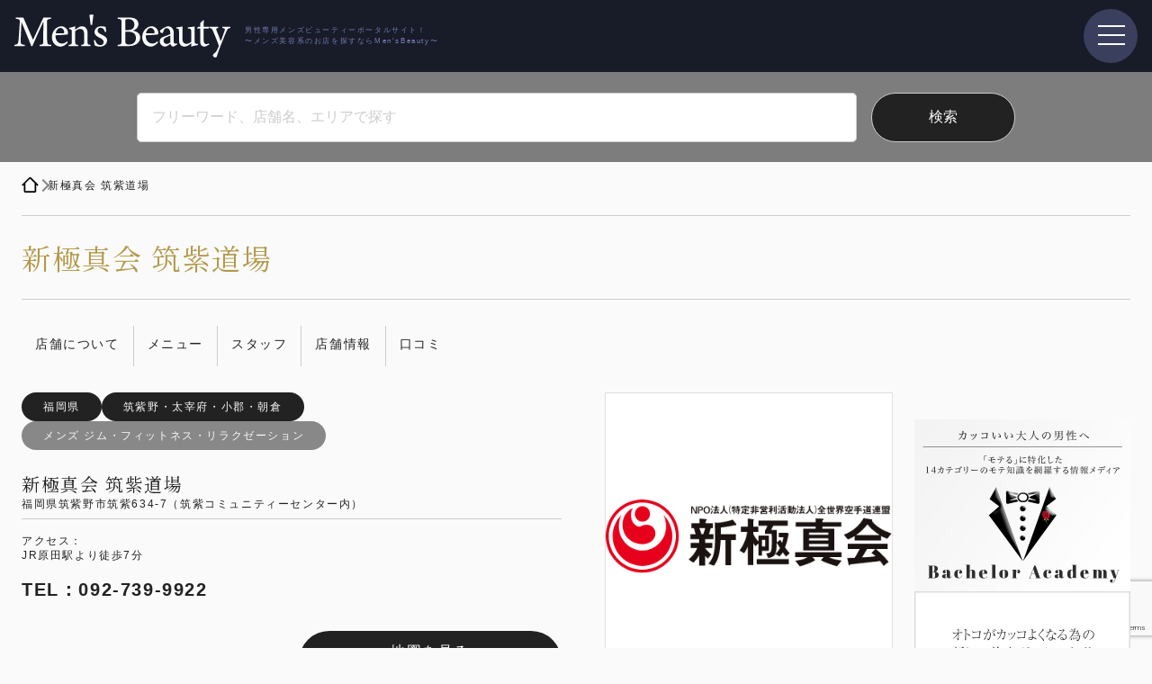

--- FILE ---
content_type: text/html; charset=UTF-8
request_url: https://mensbeauty.co.jp/post-12846/
body_size: 24845
content:
<!DOCTYPE html>
<html lang="ja-JP" xmlns:og="http://ogp.me/ns#" xmlns:fb="http://www.facebook.com/2008/fbml">

<head>
  

    <meta charset="UTF-8">
  <meta name="viewport" content="width=device-width">
  <title>
          新極真会 筑紫道場 | Men&#039;sBeauty｜メンズビューティー      </title>
  <meta name="description" content="基本に重点をおき、分かりやすい様一つ一つ説明をしながら指導しております。 道場内では楽しく、そして時…">
  <meta name="keywords" content="メンズヘア,メンズ脱毛,メンズ 眉・まつげ・メイク,メンズエステ,メンズネイル・フットケア,メンズ発毛・育毛,メンズジム,メンズフィットネス,メンズリラクゼーション,メンズ美容形成,メンズED治療,メンズ審美歯科,メンズホワイトニング">
  <link href="https://mensbeauty.co.jp/webapp/wp-content/themes/data/static/favicon.png" rel="icon" type="image/png">
  <link href="https://mensbeauty.co.jp/webapp/wp-content/themes/data/static/favicon.png" rel="apple-touch-icon" type="image/png">
  <link rel="alternate" type="application/rss+xml" title="RSS Feed" href="https://mensbeauty.co.jp/feed/atom/">
  <meta property='og:locale' content='ja_JP'>
  <meta property='og:site_name' content="Men&#039;sBeauty｜メンズビューティー">
  <meta property="og:title" content="新極真会 筑紫道場 | Men&#039;sBeauty｜メンズビューティー">
  <meta name="twitter:card" content="summary_large_image">
    <meta property="og:description" content="基本に重点をおき、分かりやすい様一つ一つ説明をしながら指導しております。 道場内では楽しく、そして時…">
<meta property="og:url" content="https://mensbeauty.co.jp/post-12846/">
<meta property="og:type" content="article">
<meta property="og:image" content="https://mensbeauty.co.jp/webapp/wp-content/uploads/2023/09/e26fe6282552b08e9337eb99c7776920.jpg">
    <!-- wp-head -->
  <meta name='robots' content='max-image-preview:large' />
<link rel='dns-prefetch' href='//cdn.jsdelivr.net' />
<link rel='dns-prefetch' href='//ajax.googleapis.com' />
<link rel='dns-prefetch' href='//www.googletagmanager.com' />
<link rel="alternate" title="oEmbed (JSON)" type="application/json+oembed" href="https://mensbeauty.co.jp/wp-json/oembed/1.0/embed?url=https%3A%2F%2Fmensbeauty.co.jp%2Fpost-12846%2F" />
<link rel="alternate" title="oEmbed (XML)" type="text/xml+oembed" href="https://mensbeauty.co.jp/wp-json/oembed/1.0/embed?url=https%3A%2F%2Fmensbeauty.co.jp%2Fpost-12846%2F&#038;format=xml" />
<style id='wp-img-auto-sizes-contain-inline-css' type='text/css'>
img:is([sizes=auto i],[sizes^="auto," i]){contain-intrinsic-size:3000px 1500px}
/*# sourceURL=wp-img-auto-sizes-contain-inline-css */
</style>
<style id='wp-block-heading-inline-css' type='text/css'>
h1:where(.wp-block-heading).has-background,h2:where(.wp-block-heading).has-background,h3:where(.wp-block-heading).has-background,h4:where(.wp-block-heading).has-background,h5:where(.wp-block-heading).has-background,h6:where(.wp-block-heading).has-background{padding:1.25em 2.375em}h1.has-text-align-left[style*=writing-mode]:where([style*=vertical-lr]),h1.has-text-align-right[style*=writing-mode]:where([style*=vertical-rl]),h2.has-text-align-left[style*=writing-mode]:where([style*=vertical-lr]),h2.has-text-align-right[style*=writing-mode]:where([style*=vertical-rl]),h3.has-text-align-left[style*=writing-mode]:where([style*=vertical-lr]),h3.has-text-align-right[style*=writing-mode]:where([style*=vertical-rl]),h4.has-text-align-left[style*=writing-mode]:where([style*=vertical-lr]),h4.has-text-align-right[style*=writing-mode]:where([style*=vertical-rl]),h5.has-text-align-left[style*=writing-mode]:where([style*=vertical-lr]),h5.has-text-align-right[style*=writing-mode]:where([style*=vertical-rl]),h6.has-text-align-left[style*=writing-mode]:where([style*=vertical-lr]),h6.has-text-align-right[style*=writing-mode]:where([style*=vertical-rl]){rotate:180deg}
/*# sourceURL=https://mensbeauty.co.jp/webapp/wp-includes/blocks/heading/style.min.css */
</style>
<style id='wp-block-paragraph-inline-css' type='text/css'>
.is-small-text{font-size:.875em}.is-regular-text{font-size:1em}.is-large-text{font-size:2.25em}.is-larger-text{font-size:3em}.has-drop-cap:not(:focus):first-letter{float:left;font-size:8.4em;font-style:normal;font-weight:100;line-height:.68;margin:.05em .1em 0 0;text-transform:uppercase}body.rtl .has-drop-cap:not(:focus):first-letter{float:none;margin-left:.1em}p.has-drop-cap.has-background{overflow:hidden}:root :where(p.has-background){padding:1.25em 2.375em}:where(p.has-text-color:not(.has-link-color)) a{color:inherit}p.has-text-align-left[style*="writing-mode:vertical-lr"],p.has-text-align-right[style*="writing-mode:vertical-rl"]{rotate:180deg}
/*# sourceURL=https://mensbeauty.co.jp/webapp/wp-includes/blocks/paragraph/style.min.css */
</style>
<style id='wp-emoji-styles-inline-css' type='text/css'>

	img.wp-smiley, img.emoji {
		display: inline !important;
		border: none !important;
		box-shadow: none !important;
		height: 1em !important;
		width: 1em !important;
		margin: 0 0.07em !important;
		vertical-align: -0.1em !important;
		background: none !important;
		padding: 0 !important;
	}
/*# sourceURL=wp-emoji-styles-inline-css */
</style>
<style id='wp-block-library-inline-css' type='text/css'>
:root{--wp-block-synced-color:#7a00df;--wp-block-synced-color--rgb:122,0,223;--wp-bound-block-color:var(--wp-block-synced-color);--wp-editor-canvas-background:#ddd;--wp-admin-theme-color:#007cba;--wp-admin-theme-color--rgb:0,124,186;--wp-admin-theme-color-darker-10:#006ba1;--wp-admin-theme-color-darker-10--rgb:0,107,160.5;--wp-admin-theme-color-darker-20:#005a87;--wp-admin-theme-color-darker-20--rgb:0,90,135;--wp-admin-border-width-focus:2px}@media (min-resolution:192dpi){:root{--wp-admin-border-width-focus:1.5px}}.wp-element-button{cursor:pointer}:root .has-very-light-gray-background-color{background-color:#eee}:root .has-very-dark-gray-background-color{background-color:#313131}:root .has-very-light-gray-color{color:#eee}:root .has-very-dark-gray-color{color:#313131}:root .has-vivid-green-cyan-to-vivid-cyan-blue-gradient-background{background:linear-gradient(135deg,#00d084,#0693e3)}:root .has-purple-crush-gradient-background{background:linear-gradient(135deg,#34e2e4,#4721fb 50%,#ab1dfe)}:root .has-hazy-dawn-gradient-background{background:linear-gradient(135deg,#faaca8,#dad0ec)}:root .has-subdued-olive-gradient-background{background:linear-gradient(135deg,#fafae1,#67a671)}:root .has-atomic-cream-gradient-background{background:linear-gradient(135deg,#fdd79a,#004a59)}:root .has-nightshade-gradient-background{background:linear-gradient(135deg,#330968,#31cdcf)}:root .has-midnight-gradient-background{background:linear-gradient(135deg,#020381,#2874fc)}:root{--wp--preset--font-size--normal:16px;--wp--preset--font-size--huge:42px}.has-regular-font-size{font-size:1em}.has-larger-font-size{font-size:2.625em}.has-normal-font-size{font-size:var(--wp--preset--font-size--normal)}.has-huge-font-size{font-size:var(--wp--preset--font-size--huge)}.has-text-align-center{text-align:center}.has-text-align-left{text-align:left}.has-text-align-right{text-align:right}.has-fit-text{white-space:nowrap!important}#end-resizable-editor-section{display:none}.aligncenter{clear:both}.items-justified-left{justify-content:flex-start}.items-justified-center{justify-content:center}.items-justified-right{justify-content:flex-end}.items-justified-space-between{justify-content:space-between}.screen-reader-text{border:0;clip-path:inset(50%);height:1px;margin:-1px;overflow:hidden;padding:0;position:absolute;width:1px;word-wrap:normal!important}.screen-reader-text:focus{background-color:#ddd;clip-path:none;color:#444;display:block;font-size:1em;height:auto;left:5px;line-height:normal;padding:15px 23px 14px;text-decoration:none;top:5px;width:auto;z-index:100000}html :where(.has-border-color){border-style:solid}html :where([style*=border-top-color]){border-top-style:solid}html :where([style*=border-right-color]){border-right-style:solid}html :where([style*=border-bottom-color]){border-bottom-style:solid}html :where([style*=border-left-color]){border-left-style:solid}html :where([style*=border-width]){border-style:solid}html :where([style*=border-top-width]){border-top-style:solid}html :where([style*=border-right-width]){border-right-style:solid}html :where([style*=border-bottom-width]){border-bottom-style:solid}html :where([style*=border-left-width]){border-left-style:solid}html :where(img[class*=wp-image-]){height:auto;max-width:100%}:where(figure){margin:0 0 1em}html :where(.is-position-sticky){--wp-admin--admin-bar--position-offset:var(--wp-admin--admin-bar--height,0px)}@media screen and (max-width:600px){html :where(.is-position-sticky){--wp-admin--admin-bar--position-offset:0px}}

/*# sourceURL=wp-block-library-inline-css */
</style><style id='wp-block-image-inline-css' type='text/css'>
.wp-block-image>a,.wp-block-image>figure>a{display:inline-block}.wp-block-image img{box-sizing:border-box;height:auto;max-width:100%;vertical-align:bottom}@media not (prefers-reduced-motion){.wp-block-image img.hide{visibility:hidden}.wp-block-image img.show{animation:show-content-image .4s}}.wp-block-image[style*=border-radius] img,.wp-block-image[style*=border-radius]>a{border-radius:inherit}.wp-block-image.has-custom-border img{box-sizing:border-box}.wp-block-image.aligncenter{text-align:center}.wp-block-image.alignfull>a,.wp-block-image.alignwide>a{width:100%}.wp-block-image.alignfull img,.wp-block-image.alignwide img{height:auto;width:100%}.wp-block-image .aligncenter,.wp-block-image .alignleft,.wp-block-image .alignright,.wp-block-image.aligncenter,.wp-block-image.alignleft,.wp-block-image.alignright{display:table}.wp-block-image .aligncenter>figcaption,.wp-block-image .alignleft>figcaption,.wp-block-image .alignright>figcaption,.wp-block-image.aligncenter>figcaption,.wp-block-image.alignleft>figcaption,.wp-block-image.alignright>figcaption{caption-side:bottom;display:table-caption}.wp-block-image .alignleft{float:left;margin:.5em 1em .5em 0}.wp-block-image .alignright{float:right;margin:.5em 0 .5em 1em}.wp-block-image .aligncenter{margin-left:auto;margin-right:auto}.wp-block-image :where(figcaption){margin-bottom:1em;margin-top:.5em}.wp-block-image.is-style-circle-mask img{border-radius:9999px}@supports ((-webkit-mask-image:none) or (mask-image:none)) or (-webkit-mask-image:none){.wp-block-image.is-style-circle-mask img{border-radius:0;-webkit-mask-image:url('data:image/svg+xml;utf8,<svg viewBox="0 0 100 100" xmlns="http://www.w3.org/2000/svg"><circle cx="50" cy="50" r="50"/></svg>');mask-image:url('data:image/svg+xml;utf8,<svg viewBox="0 0 100 100" xmlns="http://www.w3.org/2000/svg"><circle cx="50" cy="50" r="50"/></svg>');mask-mode:alpha;-webkit-mask-position:center;mask-position:center;-webkit-mask-repeat:no-repeat;mask-repeat:no-repeat;-webkit-mask-size:contain;mask-size:contain}}:root :where(.wp-block-image.is-style-rounded img,.wp-block-image .is-style-rounded img){border-radius:9999px}.wp-block-image figure{margin:0}.wp-lightbox-container{display:flex;flex-direction:column;position:relative}.wp-lightbox-container img{cursor:zoom-in}.wp-lightbox-container img:hover+button{opacity:1}.wp-lightbox-container button{align-items:center;backdrop-filter:blur(16px) saturate(180%);background-color:#5a5a5a40;border:none;border-radius:4px;cursor:zoom-in;display:flex;height:20px;justify-content:center;opacity:0;padding:0;position:absolute;right:16px;text-align:center;top:16px;width:20px;z-index:100}@media not (prefers-reduced-motion){.wp-lightbox-container button{transition:opacity .2s ease}}.wp-lightbox-container button:focus-visible{outline:3px auto #5a5a5a40;outline:3px auto -webkit-focus-ring-color;outline-offset:3px}.wp-lightbox-container button:hover{cursor:pointer;opacity:1}.wp-lightbox-container button:focus{opacity:1}.wp-lightbox-container button:focus,.wp-lightbox-container button:hover,.wp-lightbox-container button:not(:hover):not(:active):not(.has-background){background-color:#5a5a5a40;border:none}.wp-lightbox-overlay{box-sizing:border-box;cursor:zoom-out;height:100vh;left:0;overflow:hidden;position:fixed;top:0;visibility:hidden;width:100%;z-index:100000}.wp-lightbox-overlay .close-button{align-items:center;cursor:pointer;display:flex;justify-content:center;min-height:40px;min-width:40px;padding:0;position:absolute;right:calc(env(safe-area-inset-right) + 16px);top:calc(env(safe-area-inset-top) + 16px);z-index:5000000}.wp-lightbox-overlay .close-button:focus,.wp-lightbox-overlay .close-button:hover,.wp-lightbox-overlay .close-button:not(:hover):not(:active):not(.has-background){background:none;border:none}.wp-lightbox-overlay .lightbox-image-container{height:var(--wp--lightbox-container-height);left:50%;overflow:hidden;position:absolute;top:50%;transform:translate(-50%,-50%);transform-origin:top left;width:var(--wp--lightbox-container-width);z-index:9999999999}.wp-lightbox-overlay .wp-block-image{align-items:center;box-sizing:border-box;display:flex;height:100%;justify-content:center;margin:0;position:relative;transform-origin:0 0;width:100%;z-index:3000000}.wp-lightbox-overlay .wp-block-image img{height:var(--wp--lightbox-image-height);min-height:var(--wp--lightbox-image-height);min-width:var(--wp--lightbox-image-width);width:var(--wp--lightbox-image-width)}.wp-lightbox-overlay .wp-block-image figcaption{display:none}.wp-lightbox-overlay button{background:none;border:none}.wp-lightbox-overlay .scrim{background-color:#fff;height:100%;opacity:.9;position:absolute;width:100%;z-index:2000000}.wp-lightbox-overlay.active{visibility:visible}@media not (prefers-reduced-motion){.wp-lightbox-overlay.active{animation:turn-on-visibility .25s both}.wp-lightbox-overlay.active img{animation:turn-on-visibility .35s both}.wp-lightbox-overlay.show-closing-animation:not(.active){animation:turn-off-visibility .35s both}.wp-lightbox-overlay.show-closing-animation:not(.active) img{animation:turn-off-visibility .25s both}.wp-lightbox-overlay.zoom.active{animation:none;opacity:1;visibility:visible}.wp-lightbox-overlay.zoom.active .lightbox-image-container{animation:lightbox-zoom-in .4s}.wp-lightbox-overlay.zoom.active .lightbox-image-container img{animation:none}.wp-lightbox-overlay.zoom.active .scrim{animation:turn-on-visibility .4s forwards}.wp-lightbox-overlay.zoom.show-closing-animation:not(.active){animation:none}.wp-lightbox-overlay.zoom.show-closing-animation:not(.active) .lightbox-image-container{animation:lightbox-zoom-out .4s}.wp-lightbox-overlay.zoom.show-closing-animation:not(.active) .lightbox-image-container img{animation:none}.wp-lightbox-overlay.zoom.show-closing-animation:not(.active) .scrim{animation:turn-off-visibility .4s forwards}}@keyframes show-content-image{0%{visibility:hidden}99%{visibility:hidden}to{visibility:visible}}@keyframes turn-on-visibility{0%{opacity:0}to{opacity:1}}@keyframes turn-off-visibility{0%{opacity:1;visibility:visible}99%{opacity:0;visibility:visible}to{opacity:0;visibility:hidden}}@keyframes lightbox-zoom-in{0%{transform:translate(calc((-100vw + var(--wp--lightbox-scrollbar-width))/2 + var(--wp--lightbox-initial-left-position)),calc(-50vh + var(--wp--lightbox-initial-top-position))) scale(var(--wp--lightbox-scale))}to{transform:translate(-50%,-50%) scale(1)}}@keyframes lightbox-zoom-out{0%{transform:translate(-50%,-50%) scale(1);visibility:visible}99%{visibility:visible}to{transform:translate(calc((-100vw + var(--wp--lightbox-scrollbar-width))/2 + var(--wp--lightbox-initial-left-position)),calc(-50vh + var(--wp--lightbox-initial-top-position))) scale(var(--wp--lightbox-scale));visibility:hidden}}
/*# sourceURL=https://mensbeauty.co.jp/webapp/wp-includes/blocks/image/style.min.css */
</style>
<style id='wp-block-columns-inline-css' type='text/css'>
.wp-block-columns{box-sizing:border-box;display:flex;flex-wrap:wrap!important}@media (min-width:782px){.wp-block-columns{flex-wrap:nowrap!important}}.wp-block-columns{align-items:normal!important}.wp-block-columns.are-vertically-aligned-top{align-items:flex-start}.wp-block-columns.are-vertically-aligned-center{align-items:center}.wp-block-columns.are-vertically-aligned-bottom{align-items:flex-end}@media (max-width:781px){.wp-block-columns:not(.is-not-stacked-on-mobile)>.wp-block-column{flex-basis:100%!important}}@media (min-width:782px){.wp-block-columns:not(.is-not-stacked-on-mobile)>.wp-block-column{flex-basis:0;flex-grow:1}.wp-block-columns:not(.is-not-stacked-on-mobile)>.wp-block-column[style*=flex-basis]{flex-grow:0}}.wp-block-columns.is-not-stacked-on-mobile{flex-wrap:nowrap!important}.wp-block-columns.is-not-stacked-on-mobile>.wp-block-column{flex-basis:0;flex-grow:1}.wp-block-columns.is-not-stacked-on-mobile>.wp-block-column[style*=flex-basis]{flex-grow:0}:where(.wp-block-columns){margin-bottom:1.75em}:where(.wp-block-columns.has-background){padding:1.25em 2.375em}.wp-block-column{flex-grow:1;min-width:0;overflow-wrap:break-word;word-break:break-word}.wp-block-column.is-vertically-aligned-top{align-self:flex-start}.wp-block-column.is-vertically-aligned-center{align-self:center}.wp-block-column.is-vertically-aligned-bottom{align-self:flex-end}.wp-block-column.is-vertically-aligned-stretch{align-self:stretch}.wp-block-column.is-vertically-aligned-bottom,.wp-block-column.is-vertically-aligned-center,.wp-block-column.is-vertically-aligned-top{width:100%}
/*# sourceURL=https://mensbeauty.co.jp/webapp/wp-includes/blocks/columns/style.min.css */
</style>
<style id='wp-block-spacer-inline-css' type='text/css'>
.wp-block-spacer{clear:both}
/*# sourceURL=https://mensbeauty.co.jp/webapp/wp-includes/blocks/spacer/style.min.css */
</style>
<style id='global-styles-inline-css' type='text/css'>
:root{--wp--preset--aspect-ratio--square: 1;--wp--preset--aspect-ratio--4-3: 4/3;--wp--preset--aspect-ratio--3-4: 3/4;--wp--preset--aspect-ratio--3-2: 3/2;--wp--preset--aspect-ratio--2-3: 2/3;--wp--preset--aspect-ratio--16-9: 16/9;--wp--preset--aspect-ratio--9-16: 9/16;--wp--preset--color--black: #000000;--wp--preset--color--cyan-bluish-gray: #abb8c3;--wp--preset--color--white: #ffffff;--wp--preset--color--pale-pink: #f78da7;--wp--preset--color--vivid-red: #cf2e2e;--wp--preset--color--luminous-vivid-orange: #ff6900;--wp--preset--color--luminous-vivid-amber: #fcb900;--wp--preset--color--light-green-cyan: #7bdcb5;--wp--preset--color--vivid-green-cyan: #00d084;--wp--preset--color--pale-cyan-blue: #8ed1fc;--wp--preset--color--vivid-cyan-blue: #0693e3;--wp--preset--color--vivid-purple: #9b51e0;--wp--preset--gradient--vivid-cyan-blue-to-vivid-purple: linear-gradient(135deg,rgb(6,147,227) 0%,rgb(155,81,224) 100%);--wp--preset--gradient--light-green-cyan-to-vivid-green-cyan: linear-gradient(135deg,rgb(122,220,180) 0%,rgb(0,208,130) 100%);--wp--preset--gradient--luminous-vivid-amber-to-luminous-vivid-orange: linear-gradient(135deg,rgb(252,185,0) 0%,rgb(255,105,0) 100%);--wp--preset--gradient--luminous-vivid-orange-to-vivid-red: linear-gradient(135deg,rgb(255,105,0) 0%,rgb(207,46,46) 100%);--wp--preset--gradient--very-light-gray-to-cyan-bluish-gray: linear-gradient(135deg,rgb(238,238,238) 0%,rgb(169,184,195) 100%);--wp--preset--gradient--cool-to-warm-spectrum: linear-gradient(135deg,rgb(74,234,220) 0%,rgb(151,120,209) 20%,rgb(207,42,186) 40%,rgb(238,44,130) 60%,rgb(251,105,98) 80%,rgb(254,248,76) 100%);--wp--preset--gradient--blush-light-purple: linear-gradient(135deg,rgb(255,206,236) 0%,rgb(152,150,240) 100%);--wp--preset--gradient--blush-bordeaux: linear-gradient(135deg,rgb(254,205,165) 0%,rgb(254,45,45) 50%,rgb(107,0,62) 100%);--wp--preset--gradient--luminous-dusk: linear-gradient(135deg,rgb(255,203,112) 0%,rgb(199,81,192) 50%,rgb(65,88,208) 100%);--wp--preset--gradient--pale-ocean: linear-gradient(135deg,rgb(255,245,203) 0%,rgb(182,227,212) 50%,rgb(51,167,181) 100%);--wp--preset--gradient--electric-grass: linear-gradient(135deg,rgb(202,248,128) 0%,rgb(113,206,126) 100%);--wp--preset--gradient--midnight: linear-gradient(135deg,rgb(2,3,129) 0%,rgb(40,116,252) 100%);--wp--preset--font-size--small: 13px;--wp--preset--font-size--medium: 20px;--wp--preset--font-size--large: 36px;--wp--preset--font-size--x-large: 42px;--wp--preset--spacing--20: 0.44rem;--wp--preset--spacing--30: 0.67rem;--wp--preset--spacing--40: 1rem;--wp--preset--spacing--50: 1.5rem;--wp--preset--spacing--60: 2.25rem;--wp--preset--spacing--70: 3.38rem;--wp--preset--spacing--80: 5.06rem;--wp--preset--shadow--natural: 6px 6px 9px rgba(0, 0, 0, 0.2);--wp--preset--shadow--deep: 12px 12px 50px rgba(0, 0, 0, 0.4);--wp--preset--shadow--sharp: 6px 6px 0px rgba(0, 0, 0, 0.2);--wp--preset--shadow--outlined: 6px 6px 0px -3px rgb(255, 255, 255), 6px 6px rgb(0, 0, 0);--wp--preset--shadow--crisp: 6px 6px 0px rgb(0, 0, 0);}:where(.is-layout-flex){gap: 0.5em;}:where(.is-layout-grid){gap: 0.5em;}body .is-layout-flex{display: flex;}.is-layout-flex{flex-wrap: wrap;align-items: center;}.is-layout-flex > :is(*, div){margin: 0;}body .is-layout-grid{display: grid;}.is-layout-grid > :is(*, div){margin: 0;}:where(.wp-block-columns.is-layout-flex){gap: 2em;}:where(.wp-block-columns.is-layout-grid){gap: 2em;}:where(.wp-block-post-template.is-layout-flex){gap: 1.25em;}:where(.wp-block-post-template.is-layout-grid){gap: 1.25em;}.has-black-color{color: var(--wp--preset--color--black) !important;}.has-cyan-bluish-gray-color{color: var(--wp--preset--color--cyan-bluish-gray) !important;}.has-white-color{color: var(--wp--preset--color--white) !important;}.has-pale-pink-color{color: var(--wp--preset--color--pale-pink) !important;}.has-vivid-red-color{color: var(--wp--preset--color--vivid-red) !important;}.has-luminous-vivid-orange-color{color: var(--wp--preset--color--luminous-vivid-orange) !important;}.has-luminous-vivid-amber-color{color: var(--wp--preset--color--luminous-vivid-amber) !important;}.has-light-green-cyan-color{color: var(--wp--preset--color--light-green-cyan) !important;}.has-vivid-green-cyan-color{color: var(--wp--preset--color--vivid-green-cyan) !important;}.has-pale-cyan-blue-color{color: var(--wp--preset--color--pale-cyan-blue) !important;}.has-vivid-cyan-blue-color{color: var(--wp--preset--color--vivid-cyan-blue) !important;}.has-vivid-purple-color{color: var(--wp--preset--color--vivid-purple) !important;}.has-black-background-color{background-color: var(--wp--preset--color--black) !important;}.has-cyan-bluish-gray-background-color{background-color: var(--wp--preset--color--cyan-bluish-gray) !important;}.has-white-background-color{background-color: var(--wp--preset--color--white) !important;}.has-pale-pink-background-color{background-color: var(--wp--preset--color--pale-pink) !important;}.has-vivid-red-background-color{background-color: var(--wp--preset--color--vivid-red) !important;}.has-luminous-vivid-orange-background-color{background-color: var(--wp--preset--color--luminous-vivid-orange) !important;}.has-luminous-vivid-amber-background-color{background-color: var(--wp--preset--color--luminous-vivid-amber) !important;}.has-light-green-cyan-background-color{background-color: var(--wp--preset--color--light-green-cyan) !important;}.has-vivid-green-cyan-background-color{background-color: var(--wp--preset--color--vivid-green-cyan) !important;}.has-pale-cyan-blue-background-color{background-color: var(--wp--preset--color--pale-cyan-blue) !important;}.has-vivid-cyan-blue-background-color{background-color: var(--wp--preset--color--vivid-cyan-blue) !important;}.has-vivid-purple-background-color{background-color: var(--wp--preset--color--vivid-purple) !important;}.has-black-border-color{border-color: var(--wp--preset--color--black) !important;}.has-cyan-bluish-gray-border-color{border-color: var(--wp--preset--color--cyan-bluish-gray) !important;}.has-white-border-color{border-color: var(--wp--preset--color--white) !important;}.has-pale-pink-border-color{border-color: var(--wp--preset--color--pale-pink) !important;}.has-vivid-red-border-color{border-color: var(--wp--preset--color--vivid-red) !important;}.has-luminous-vivid-orange-border-color{border-color: var(--wp--preset--color--luminous-vivid-orange) !important;}.has-luminous-vivid-amber-border-color{border-color: var(--wp--preset--color--luminous-vivid-amber) !important;}.has-light-green-cyan-border-color{border-color: var(--wp--preset--color--light-green-cyan) !important;}.has-vivid-green-cyan-border-color{border-color: var(--wp--preset--color--vivid-green-cyan) !important;}.has-pale-cyan-blue-border-color{border-color: var(--wp--preset--color--pale-cyan-blue) !important;}.has-vivid-cyan-blue-border-color{border-color: var(--wp--preset--color--vivid-cyan-blue) !important;}.has-vivid-purple-border-color{border-color: var(--wp--preset--color--vivid-purple) !important;}.has-vivid-cyan-blue-to-vivid-purple-gradient-background{background: var(--wp--preset--gradient--vivid-cyan-blue-to-vivid-purple) !important;}.has-light-green-cyan-to-vivid-green-cyan-gradient-background{background: var(--wp--preset--gradient--light-green-cyan-to-vivid-green-cyan) !important;}.has-luminous-vivid-amber-to-luminous-vivid-orange-gradient-background{background: var(--wp--preset--gradient--luminous-vivid-amber-to-luminous-vivid-orange) !important;}.has-luminous-vivid-orange-to-vivid-red-gradient-background{background: var(--wp--preset--gradient--luminous-vivid-orange-to-vivid-red) !important;}.has-very-light-gray-to-cyan-bluish-gray-gradient-background{background: var(--wp--preset--gradient--very-light-gray-to-cyan-bluish-gray) !important;}.has-cool-to-warm-spectrum-gradient-background{background: var(--wp--preset--gradient--cool-to-warm-spectrum) !important;}.has-blush-light-purple-gradient-background{background: var(--wp--preset--gradient--blush-light-purple) !important;}.has-blush-bordeaux-gradient-background{background: var(--wp--preset--gradient--blush-bordeaux) !important;}.has-luminous-dusk-gradient-background{background: var(--wp--preset--gradient--luminous-dusk) !important;}.has-pale-ocean-gradient-background{background: var(--wp--preset--gradient--pale-ocean) !important;}.has-electric-grass-gradient-background{background: var(--wp--preset--gradient--electric-grass) !important;}.has-midnight-gradient-background{background: var(--wp--preset--gradient--midnight) !important;}.has-small-font-size{font-size: var(--wp--preset--font-size--small) !important;}.has-medium-font-size{font-size: var(--wp--preset--font-size--medium) !important;}.has-large-font-size{font-size: var(--wp--preset--font-size--large) !important;}.has-x-large-font-size{font-size: var(--wp--preset--font-size--x-large) !important;}
:where(.wp-block-columns.is-layout-flex){gap: 2em;}:where(.wp-block-columns.is-layout-grid){gap: 2em;}
/*# sourceURL=global-styles-inline-css */
</style>
<style id='core-block-supports-inline-css' type='text/css'>
.wp-container-core-columns-is-layout-9d6595d7{flex-wrap:nowrap;}
/*# sourceURL=core-block-supports-inline-css */
</style>

<style id='classic-theme-styles-inline-css' type='text/css'>
/*! This file is auto-generated */
.wp-block-button__link{color:#fff;background-color:#32373c;border-radius:9999px;box-shadow:none;text-decoration:none;padding:calc(.667em + 2px) calc(1.333em + 2px);font-size:1.125em}.wp-block-file__button{background:#32373c;color:#fff;text-decoration:none}
/*# sourceURL=/wp-includes/css/classic-themes.min.css */
</style>
<link rel='stylesheet' id='contact-form-7-css' href='https://mensbeauty.co.jp/webapp/wp-content/plugins/contact-form-7/includes/css/styles.css?ver=6.0.5' type='text/css' media='all' />
<link rel='stylesheet' id='ft_viewed_stylesheet-css' href='https://mensbeauty.co.jp/webapp/wp-content/plugins/posts-viewed-recently/css/ftViewedPostsStyle.css?ver=6.9' type='text/css' media='all' />
<link rel='stylesheet' id='my_style-css' href='https://mensbeauty.co.jp/webapp/wp-content/themes/data/css/style.min.css?ver=1.0' type='text/css' media='all' />
<link rel='stylesheet' id='swiper_style-css' href='https://cdn.jsdelivr.net/npm/swiper@8/swiper-bundle.min.css?ver=1.0' type='text/css' media='all' />
<style id='akismet-widget-style-inline-css' type='text/css'>

			.a-stats {
				--akismet-color-mid-green: #357b49;
				--akismet-color-white: #fff;
				--akismet-color-light-grey: #f6f7f7;

				max-width: 350px;
				width: auto;
			}

			.a-stats * {
				all: unset;
				box-sizing: border-box;
			}

			.a-stats strong {
				font-weight: 600;
			}

			.a-stats a.a-stats__link,
			.a-stats a.a-stats__link:visited,
			.a-stats a.a-stats__link:active {
				background: var(--akismet-color-mid-green);
				border: none;
				box-shadow: none;
				border-radius: 8px;
				color: var(--akismet-color-white);
				cursor: pointer;
				display: block;
				font-family: -apple-system, BlinkMacSystemFont, 'Segoe UI', 'Roboto', 'Oxygen-Sans', 'Ubuntu', 'Cantarell', 'Helvetica Neue', sans-serif;
				font-weight: 500;
				padding: 12px;
				text-align: center;
				text-decoration: none;
				transition: all 0.2s ease;
			}

			/* Extra specificity to deal with TwentyTwentyOne focus style */
			.widget .a-stats a.a-stats__link:focus {
				background: var(--akismet-color-mid-green);
				color: var(--akismet-color-white);
				text-decoration: none;
			}

			.a-stats a.a-stats__link:hover {
				filter: brightness(110%);
				box-shadow: 0 4px 12px rgba(0, 0, 0, 0.06), 0 0 2px rgba(0, 0, 0, 0.16);
			}

			.a-stats .count {
				color: var(--akismet-color-white);
				display: block;
				font-size: 1.5em;
				line-height: 1.4;
				padding: 0 13px;
				white-space: nowrap;
			}
		
/*# sourceURL=akismet-widget-style-inline-css */
</style>
<style id='wp-block-button-inline-css' type='text/css'>
.wp-block-button__link{align-content:center;box-sizing:border-box;cursor:pointer;display:inline-block;height:100%;text-align:center;word-break:break-word}.wp-block-button__link.aligncenter{text-align:center}.wp-block-button__link.alignright{text-align:right}:where(.wp-block-button__link){border-radius:9999px;box-shadow:none;padding:calc(.667em + 2px) calc(1.333em + 2px);text-decoration:none}.wp-block-button[style*=text-decoration] .wp-block-button__link{text-decoration:inherit}.wp-block-buttons>.wp-block-button.has-custom-width{max-width:none}.wp-block-buttons>.wp-block-button.has-custom-width .wp-block-button__link{width:100%}.wp-block-buttons>.wp-block-button.has-custom-font-size .wp-block-button__link{font-size:inherit}.wp-block-buttons>.wp-block-button.wp-block-button__width-25{width:calc(25% - var(--wp--style--block-gap, .5em)*.75)}.wp-block-buttons>.wp-block-button.wp-block-button__width-50{width:calc(50% - var(--wp--style--block-gap, .5em)*.5)}.wp-block-buttons>.wp-block-button.wp-block-button__width-75{width:calc(75% - var(--wp--style--block-gap, .5em)*.25)}.wp-block-buttons>.wp-block-button.wp-block-button__width-100{flex-basis:100%;width:100%}.wp-block-buttons.is-vertical>.wp-block-button.wp-block-button__width-25{width:25%}.wp-block-buttons.is-vertical>.wp-block-button.wp-block-button__width-50{width:50%}.wp-block-buttons.is-vertical>.wp-block-button.wp-block-button__width-75{width:75%}.wp-block-button.is-style-squared,.wp-block-button__link.wp-block-button.is-style-squared{border-radius:0}.wp-block-button.no-border-radius,.wp-block-button__link.no-border-radius{border-radius:0!important}:root :where(.wp-block-button .wp-block-button__link.is-style-outline),:root :where(.wp-block-button.is-style-outline>.wp-block-button__link){border:2px solid;padding:.667em 1.333em}:root :where(.wp-block-button .wp-block-button__link.is-style-outline:not(.has-text-color)),:root :where(.wp-block-button.is-style-outline>.wp-block-button__link:not(.has-text-color)){color:currentColor}:root :where(.wp-block-button .wp-block-button__link.is-style-outline:not(.has-background)),:root :where(.wp-block-button.is-style-outline>.wp-block-button__link:not(.has-background)){background-color:initial;background-image:none}
/*# sourceURL=https://mensbeauty.co.jp/webapp/wp-includes/blocks/button/style.min.css */
</style>
<style id='wp-block-search-inline-css' type='text/css'>
.wp-block-search__button{margin-left:10px;word-break:normal}.wp-block-search__button.has-icon{line-height:0}.wp-block-search__button svg{height:1.25em;min-height:24px;min-width:24px;width:1.25em;fill:currentColor;vertical-align:text-bottom}:where(.wp-block-search__button){border:1px solid #ccc;padding:6px 10px}.wp-block-search__inside-wrapper{display:flex;flex:auto;flex-wrap:nowrap;max-width:100%}.wp-block-search__label{width:100%}.wp-block-search.wp-block-search__button-only .wp-block-search__button{box-sizing:border-box;display:flex;flex-shrink:0;justify-content:center;margin-left:0;max-width:100%}.wp-block-search.wp-block-search__button-only .wp-block-search__inside-wrapper{min-width:0!important;transition-property:width}.wp-block-search.wp-block-search__button-only .wp-block-search__input{flex-basis:100%;transition-duration:.3s}.wp-block-search.wp-block-search__button-only.wp-block-search__searchfield-hidden,.wp-block-search.wp-block-search__button-only.wp-block-search__searchfield-hidden .wp-block-search__inside-wrapper{overflow:hidden}.wp-block-search.wp-block-search__button-only.wp-block-search__searchfield-hidden .wp-block-search__input{border-left-width:0!important;border-right-width:0!important;flex-basis:0;flex-grow:0;margin:0;min-width:0!important;padding-left:0!important;padding-right:0!important;width:0!important}:where(.wp-block-search__input){appearance:none;border:1px solid #949494;flex-grow:1;font-family:inherit;font-size:inherit;font-style:inherit;font-weight:inherit;letter-spacing:inherit;line-height:inherit;margin-left:0;margin-right:0;min-width:3rem;padding:8px;text-decoration:unset!important;text-transform:inherit}:where(.wp-block-search__button-inside .wp-block-search__inside-wrapper){background-color:#fff;border:1px solid #949494;box-sizing:border-box;padding:4px}:where(.wp-block-search__button-inside .wp-block-search__inside-wrapper) .wp-block-search__input{border:none;border-radius:0;padding:0 4px}:where(.wp-block-search__button-inside .wp-block-search__inside-wrapper) .wp-block-search__input:focus{outline:none}:where(.wp-block-search__button-inside .wp-block-search__inside-wrapper) :where(.wp-block-search__button){padding:4px 8px}.wp-block-search.aligncenter .wp-block-search__inside-wrapper{margin:auto}.wp-block[data-align=right] .wp-block-search.wp-block-search__button-only .wp-block-search__inside-wrapper{float:right}
/*# sourceURL=https://mensbeauty.co.jp/webapp/wp-includes/blocks/search/style.min.css */
</style>
<link rel='stylesheet' id='site-reviews-css' href='https://mensbeauty.co.jp/webapp/wp-content/plugins/site-reviews/assets/styles/default.css?ver=7.2.6' type='text/css' media='all' />
<style id='site-reviews-inline-css' type='text/css'>
:root{--glsr-star-empty:url(https://mensbeauty.co.jp/webapp/wp-content/plugins/site-reviews/assets/images/stars/default/star-empty.svg);--glsr-star-error:url(https://mensbeauty.co.jp/webapp/wp-content/plugins/site-reviews/assets/images/stars/default/star-error.svg);--glsr-star-full:url(https://mensbeauty.co.jp/webapp/wp-content/plugins/site-reviews/assets/images/stars/default/star-full.svg);--glsr-star-half:url(https://mensbeauty.co.jp/webapp/wp-content/plugins/site-reviews/assets/images/stars/default/star-half.svg)}

/*# sourceURL=site-reviews-inline-css */
</style>

<!-- Site Kit によって追加された Google タグ（gtag.js）スニペット -->
<!-- Google アナリティクス スニペット (Site Kit が追加) -->
<script type="text/javascript" src="https://www.googletagmanager.com/gtag/js?id=GT-KD7CGH7" id="google_gtagjs-js" async></script>
<script type="text/javascript" id="google_gtagjs-js-after">
/* <![CDATA[ */
window.dataLayer = window.dataLayer || [];function gtag(){dataLayer.push(arguments);}
gtag("set","linker",{"domains":["mensbeauty.co.jp"]});
gtag("js", new Date());
gtag("set", "developer_id.dZTNiMT", true);
gtag("config", "GT-KD7CGH7");
//# sourceURL=google_gtagjs-js-after
/* ]]> */
</script>
<link rel="https://api.w.org/" href="https://mensbeauty.co.jp/wp-json/" /><link rel="alternate" title="JSON" type="application/json" href="https://mensbeauty.co.jp/wp-json/wp/v2/posts/12846" /><link rel="EditURI" type="application/rsd+xml" title="RSD" href="https://mensbeauty.co.jp/webapp/xmlrpc.php?rsd" />
<meta name="generator" content="WordPress 6.9" />
<link rel='shortlink' href='https://mensbeauty.co.jp/?p=12846' />
<meta name="generator" content="Site Kit by Google 1.170.0" /><link rel="canonical" href="https://mensbeauty.co.jp/post-12846/">
<meta name="google-site-verification" content="_7cN_KkmUTC8l14WFb2aeIXgAU3ry5ggptdvztkHxLI">
<!-- Google タグ マネージャー スニペット (Site Kit が追加) -->
<script type="text/javascript">
/* <![CDATA[ */

			( function( w, d, s, l, i ) {
				w[l] = w[l] || [];
				w[l].push( {'gtm.start': new Date().getTime(), event: 'gtm.js'} );
				var f = d.getElementsByTagName( s )[0],
					j = d.createElement( s ), dl = l != 'dataLayer' ? '&l=' + l : '';
				j.async = true;
				j.src = 'https://www.googletagmanager.com/gtm.js?id=' + i + dl;
				f.parentNode.insertBefore( j, f );
			} )( window, document, 'script', 'dataLayer', 'GTM-PWH5CFL' );
			
/* ]]> */
</script>

<!-- (ここまで) Google タグ マネージャー スニペット (Site Kit が追加) -->
  <!-- /wp-head -->
</head>

<body>
  <!-- app -->
  <div id="app">

    <header id="header" class="header">
      <h1 class="headerLogo">
        <a href="https://mensbeauty.co.jp/">
          <svg>
            <use xlink:href="#logo" />
          </svg>
        </a>
      </h1>
      <div class="headerText">
        <p>男性専用メンズビューティーポータルサイト！</p>
        <p>〜メンズ美容系のお店を探すならMen'sBeauty〜</p>
      </div>
    </header>
<main id="main">
  <nav class="pages-search">
    <form role="search" method="get" action="https://mensbeauty.co.jp/" class="formStyle document-lg">
      <div class="top-search-items">
        <input name="s" id="s" type="text" value="" placeholder="フリーワード、店舗名、エリアで探す" />
        <input class="indexSearch-head-submit" id="submit" type="submit" value="検索" />
      </div>
    </form>
  </nav>

  <article class="single wrap">
            <div class="pankuzu">
          <a href="https://mensbeauty.co.jp/"><img src="https://mensbeauty.co.jp/webapp/wp-content/themes/data/img/icon/home.svg" alt="HOME"></a>
          <span>新極真会 筑紫道場</span>
        </div>
        <h1 class="commonTitle-main left googlefont searchTitle">新極真会 筑紫道場</h1>

        <nav class="keisaiBlock-nav">
          <ul>
            <li>
              <a href="#about">店舗について</a>
            </li>
                                      <li>
                <a href="#menu">メニュー</a>
              </li>
                                                  <li>
                <a href="#staff">スタッフ</a>
              </li>
                                    <li>
              <a href="#tenpo">店舗情報</a>
            </li>
            <li>
              <a href="#kutikomi">口コミ</a>
            </li>
          </ul>
        </nav>



        <!-- スライド -->
        
        <!-- カラムセット -->
        <div class="columnLayout singleColumn">

          <!-- メインカラム -->
          <section class="singleSection nopadding">

            <!-- 基本情報とメインビジュアル -->
            <div class="singleBlock nopadding singleMainData">
              <div class="singleMainData-items">
                <div class="item-tags">
                                      <span class="item-tags-area">福岡県</span>
                                                                                <span class="item-tags-area">筑紫野・太宰府・小郡・朝倉</span>
                                                        <span class="item-tags-category">メンズ ジム・フィットネス・リラクゼーション</span>                </div>
                <div class="item-data">
                  <h2 class="item-title googlefont">新極真会 筑紫道場</h2>
                  <p class="item-address">福岡県筑紫野市筑紫634-7（筑紫コミュニティーセンター内）</p>
                </div>
                                  <div class="item-access">
                    <p>アクセス：</p>
                    <p><p>JR原田駅より徒歩7分</p>
</p>
                  </div>
                                                  <div class="item-tel">
                    <p><a id="" href="tel:092-739-9922">TEL：092-739-9922</a></p>
                  </div>
                                <div class="items-buttonBox">
                  <div class="item-button-yoyaku">
                                      </div>
                  <div class="item-button-map">
                                                              <a href="https://mensbeauty.co.jp/cushion?https://www.google.com/maps/place/%E6%96%B0%E6%A5%B5%E7%9C%9F%E4%BC%9A+%E7%A6%8F%E5%B2%A1%E6%94%AF%E9%83%A8+%E7%AD%91%E7%B4%AB%E9%81%93%E5%A0%B4/@33.4614044,130.5515823,17z/data=!3m1!4b1!4m6!3m5!1s0x35419984c6acf697:0xe3f1d25cd61d53ae!8m2!3d33.4614044!4d130.5515823!16s%2Fg%2F11rylkxbyz?authuser=0&hl=ja&entry=ttu" >地図を見る<br>（googlemap）</a>
                                      </div>
                </div>
                <p style="margin-top:1rem;">※リンク先のwebサイトで、会員登録をする必要がある場合がございます。</p>
              </div>
              <div class="singleMainData-image logo">
                <figure>
                                      <img width="388" height="100" src="https://mensbeauty.co.jp/webapp/wp-content/uploads/2023/09/logo.png" class="attachment-full size-full wp-post-image" alt="" decoding="async" srcset="https://mensbeauty.co.jp/webapp/wp-content/uploads/2023/09/logo.png 388w, https://mensbeauty.co.jp/webapp/wp-content/uploads/2023/09/logo-300x77.png 300w" sizes="(max-width: 388px) 100vw, 388px" />                                  </figure>
              </div>
            </div>

            <!-- 店舗について -->
            <div class="singleBlock">
              <h2 id="about" class="singleTitle-main googlefont">店舗について</h2>
              <div class="singleAbout">
                <aside class="swiper2 singleAbout-images">
                  <div class="swiper-wrapper">
                                          <div class="swiper-slide"><img src="https://mensbeauty.co.jp/webapp/wp-content/uploads/2023/09/e26fe6282552b08e9337eb99c7776920.jpg" alt="新極真会 筑紫道場｜Men'sBeauty掲載店舗"></div>
                                                              <div class="swiper-slide"><img src="https://mensbeauty.co.jp/webapp/wp-content/uploads/2023/09/6d62bffe2c37793171b1c8883cab0d4e.jpg" alt="新極真会 筑紫道場｜Men'sBeauty掲載店舗"></div>
                                                              <div class="swiper-slide"><img src="https://mensbeauty.co.jp/webapp/wp-content/uploads/2023/09/e131a7bcde22fe4f650143f436f62bcc.jpg" alt="新極真会 筑紫道場｜Men'sBeauty掲載店舗"></div>
                                                                              </div>
                  <!-- 必要に応じてページネーション -->
                  <div class="swiper-pagination"></div>
                  <!-- 必要に応じてナビボタン -->
                  <div class="swiper-button-prev"></div>
                  <div class="swiper-button-next"></div>
                </aside>

                <div class="singleAbout-text textstyle">
                  
<h2 class="wp-block-heading">基本に重点をおき、分かりやすい様一つ一つ説明をしながら指導しております。</h2>



<p>道場内では楽しく、そして時には厳しく稽古をし、礼儀礼節が身につく稽古をしていきます。</p>



<p>少年部、一般部の合同で午後7時から午後8時30分まで稽古をおこなっております。</p>



<p>※毎週火曜日の稽古は筑紫南コミュニティセンター、金曜日の稽古は筑紫コミュニティセンターにて行っております。</p>
                </div>
              </div>
            </div>


            
            <!-- クーポン -->
            <div class="singleBlock menuBlock">
              <h2 id="coupon" class="singleTitle-main googlefont">クーポン</h2>
              <!-- ヘアクーポン -->
              
              <!-- 脱毛クーポン -->
              

              <!-- 眉・まつげ・メイククーポン -->
              

              <!-- エステクーポン -->
              

              <!-- ネイル・フットケアクーポン -->
              

              <!-- 発毛・育毛クーポン -->
              


              <!-- ジム・フィットネス・リラクゼーションクーポン -->
              

              <!-- 美容形成・ED治療クーポン -->
              

              <!-- 審美歯科・ホワイトニングクーポン -->
              


                <!-- 汎用クーポン -->
                

          <!-- メニュー -->
          <div class="singleBlock menuBlock">
            <h2 id="menu" class="singleTitle-main googlefont">メニュー</h2>

            <!-- ヘアメニュー -->
            


            <!-- 脱毛メニュー -->
            


            <!-- 眉・まつげ・メイクメニュー -->
            


            <!-- エステメニュー -->
            


            <!-- ネイル・フットケアメニュー -->
            


            <!-- 発毛・育毛メニュー -->
            


            <!-- ジム・フィットネス・リラクゼーションメニュー -->
                          <h3 id="gym_shopmenu" class="singlemenuTrigger singleTitle-sub googlefont">ジム・フィットネス・リラクゼーション</h3>
              <ul class="singleMenuList">
                                                                        <li class="singleMenuList-items">
                      <h4 class="item-title">【無料】見学・体験はこちら！<br><font size="1">少年部は3歳から小学6年生まで、中学生以上から一般部となります。 それぞれ、体験、見学を受け付けております。</font></h4>
                      <div>
                                                <p class="item-price">0</p>
                      </div>
                      <div>
                                                  <a id="post-12846_gym_shopmenu01" class="item-link" href="https://mensbeauty.co.jp/cushion?https://shin-kyokushin.org/gym/fukuoka/chikushi/?storeid=M12846">
                            <div class="buttontext">web予約は<br>こちら！<br><span class="small">（外部サイト）</span></div>
                          </a>
                                              </div>
                    </li>
                                                                                                                                                                                                                                                                                                                                                                                                                                                                                                                                                                                                                                                                                                                                                                                                                                                                                                                                                                                                                                                                            </ul>
          </div>
        


        <!-- 美容形成・ED治療メニュー -->
        
        <!-- 審美歯科・ホワイトニングメニュー -->
        

        
      

      
      
              <!-- スタッフ -->
        <div class="singleBlock">
          <h2 id="staff" class="singleTitle-main googlefont">スタッフ</h2>
          <div class="singleStaff">
                                                        <div class="singleStaff-items">
                                      <div class="image"><img src="https://mensbeauty.co.jp/webapp/wp-content/uploads/2023/09/0d724c234c26fb88ca297ac55068bd1e.jpg" alt="新極真会 筑紫道場｜スタッフ画像"></div>
                                    <div>
                    <div class="titleSet">
                      <span class="name googlefont">宇田川 克也</span>
                      <p class="furigana">ウダガワ カツヤ</p>
                    </div>
                                                              <p class="hitokoto">感謝の気持ちと全力を出す事</p>
                                      </div>
                </div>
                                                                                                                                                                                                                                                                                                                                                                                                                                                                                                                                                                                                                                                                                                                                                                                                                            </div>
        </div>
      

      
      

      <!-- 店舗情報 -->
      <div class="singleBlock">
        <h2 id="tenpo" class="singleTitle-main googlefont">店舗情報</h2>
        <div class="singleShopData">
                    <div class="singleShopData-map">
            <iframe src="" width="600" height="450" style="border:0;" allowfullscreen="" loading="lazy" referrerpolicy="no-referrer-when-downgrade"></iframe>
          </div>
                    <div class="singleShopData-items">
            <dl>
              <dt>住所</dt>
              <dd>福岡県筑紫野市筑紫634-7（筑紫コミュニティーセンター内）</dd>
            </dl>
            <dl>
              <dt>電話番号</dt>
              <dd><a href="tel:092-739-9922">092-739-9922</a></dd>
            </dl>
            <dl>
              <dt>アクセス</dt>
              <dd><p>JR原田駅より徒歩7分</p>
</dd>
            </dl>
            <dl>
              <dt>スタッフ数</dt>
              <dd></dd>
            </dl>
            <dl>
              <dt>営業時間</dt>
              <dd>
                <p>19：00～20：30</p>
                              </dd>
            </dl>
            <dl>
              <dt>定休日</dt>
              <dd>
                <p>月・水・木・土・日</p>
                              </dd>
            </dl>
            <dl>
              <dt>利用できる決済方法</dt>
              <dd>
                <p></p>
              </dd>
            </dl>
            
            <dl>
              <dt>駐車場</dt>
              <dd>駐車場なし</dd>
            </dl>
            <dl>
              <dt>ホームページURL</dt>
                            <dd><a href="https://mensbeauty.co.jp/cushion?https://shin-kyokushin.org/gym/fukuoka/chikushi/">https://shin-kyokushin.org/gym/fukuoka/chikushi/</a></dd>
            </dl>
            <div class="singleShopSNS">
                          </div>
          </div>
        </div>
      </div>

      <div class="ranking">
        <h2 id="kutikomi" class="singleTitle-main googlefont">口コミ</h2>
                  <ul class="singlememnu">
            <li id="block-7" class="widget widget_block">
<div class="wp-block-columns is-layout-flex wp-container-core-columns-is-layout-9d6595d7 wp-block-columns-is-layout-flex">
<div class="wp-block-column is-layout-flow wp-block-column-is-layout-flow">
<h2 class="wp-block-heading">平均評価</h2>


<div class="glsr glsr-default" id="glsr_e63b67d3" data-from="block" data-shortcode="site_reviews_summary" data-assigned_posts="12846"><div class="glsr-summary-wrap">
    <div class="glsr-summary">
        <div class="glsr-summary-rating"><span class="glsr-tag-value">0.0</span></div>
        <div class="glsr-summary-stars"><div class="glsr-star-rating glsr-stars" role="img" aria-label="Rated 0 out of 5 stars" data-rating="0" data-reviews="0"><span class="glsr-star glsr-star-empty" aria-hidden="true"></span><span class="glsr-star glsr-star-empty" aria-hidden="true"></span><span class="glsr-star glsr-star-empty" aria-hidden="true"></span><span class="glsr-star glsr-star-empty" aria-hidden="true"></span><span class="glsr-star glsr-star-empty" aria-hidden="true"></span></div></div>
        <div class="glsr-summary-text"><span class="glsr-tag-value">全0件</span></div>
        <div class="glsr-summary-percentages"><div class="glsr-bar" data-level="5"><span class="glsr-bar-label">★5</span><span class="glsr-bar-background"><span class="glsr-bar-background-percent" style="width:0%"></span></span><span class="glsr-bar-percent">0%</span></div><div class="glsr-bar" data-level="4"><span class="glsr-bar-label">★4</span><span class="glsr-bar-background"><span class="glsr-bar-background-percent" style="width:0%"></span></span><span class="glsr-bar-percent">0%</span></div><div class="glsr-bar" data-level="3"><span class="glsr-bar-label">★3</span><span class="glsr-bar-background"><span class="glsr-bar-background-percent" style="width:0%"></span></span><span class="glsr-bar-percent">0%</span></div><div class="glsr-bar" data-level="2"><span class="glsr-bar-label">★2</span><span class="glsr-bar-background"><span class="glsr-bar-background-percent" style="width:0%"></span></span><span class="glsr-bar-percent">0%</span></div><div class="glsr-bar" data-level="1"><span class="glsr-bar-label">★1</span><span class="glsr-bar-background"><span class="glsr-bar-background-percent" style="width:0%"></span></span><span class="glsr-bar-percent">0%</span></div></div>
    </div>
</div></div>


<div style="height:48px" aria-hidden="true" class="wp-block-spacer"></div>



<h2 class="wp-block-heading">最新の口コミ</h2>


<div class="glsr glsr-default" id="glsr_d1bcb76d" data-from="block" data-shortcode="site_reviews" data-assigned_posts="12846" data-display="3"><div class="glsr-reviews-wrap">
    <div class="glsr-reviews">
        <p class="glsr-no-margins">口コミはありません。</p>
    </div>
    
</div></div></div>



<div class="wp-block-column is-layout-flow wp-block-column-is-layout-flow">
<h2 class="wp-block-heading kuchikomi-button">口コミを投稿する</h2>


<div class="glsr glsr-default" id="glsr_7cba8501" data-from="block" data-shortcode="site_reviews_form" data-assigned_posts="12846" data-class="kuchikomi-form"><div class="glsr-form-wrap">
    <form class="kuchikomi-form glsr-review-form glsr-form" method="post" enctype="multipart/form-data">
        <input type="hidden" name="site-reviews[_action]" value="submit-review" />
<input type="hidden" name="site-reviews[_nonce]" value="f935629f7e" />
<input type="hidden" name="site-reviews[_post_id]" value="12846" />
<input type="hidden" name="site-reviews[_referer]" value="" />
<input type="hidden" name="site-reviews[assigned_posts]" value="12846" />
<input type="hidden" name="site-reviews[assigned_terms]" value="" />
<input type="hidden" name="site-reviews[assigned_users]" value="" />
<input type="hidden" name="site-reviews[excluded]" value="" />
<input type="hidden" name="site-reviews[form_id]" value="glsr_7cba8501" />
<input type="hidden" name="site-reviews[terms_exist]" value="1" />
<input type="hidden" name="site-reviews[form_signature]" value="[base64]" />
<div class="glsr-field" style="display:none;"><label for="site-reviews-cccdb7a1-glsr_7cba8501">本文 ※必須</label><input type="text" class="glsr-input glsr-input-text" id="site-reviews-cccdb7a1-glsr_7cba8501" name="site-reviews[cccdb7a1]" value="" /></div>
<div class="glsr-field glsr-field-rating glsr-required" data-field="rating">
    <label class="glsr-label" for="glsr_7cba8501-rating">
    <span>このお店の評価</span>
</label>
    <select class="browser-default disable-select no_wrap no-wrap glsr-select" id="glsr_7cba8501-rating" name="site-reviews[rating]" required><option value="">Select a Rating</option><option value="5">5 Stars</option><option value="4">4 Stars</option><option value="3">3 Stars</option><option value="2">2 Stars</option><option value="1">1 Star</option></select>
    <div class="glsr-field-error"></div>
</div>
<div class="glsr-field glsr-field-text" data-field="title">
    <label class="glsr-label" for="glsr_7cba8501-title">
    <span>タイトル</span>
</label>
    <input type="text" class="glsr-input glsr-input-text" id="glsr_7cba8501-title" name="site-reviews[title]" placeholder="タイトルを入力してください。" value="" />
    <div class="glsr-field-error"></div>
</div>
<div class="glsr-field glsr-field-textarea glsr-required" data-field="content">
    <label class="glsr-label" for="glsr_7cba8501-content">
    <span>本文 ※必須</span>
</label>
    <textarea class="glsr-textarea" id="glsr_7cba8501-content" name="site-reviews[content]" required placeholder="例）丁寧で、よかったです！" rows="5"></textarea>
    <div class="glsr-field-error"></div>
</div>
<div class="glsr-field glsr-field-text glsr-required" data-field="name">
    <label class="glsr-label" for="glsr_7cba8501-name">
    <span>ニックネーム ※必須（公開）</span>
</label>
    <input type="text" class="glsr-input glsr-input-text" id="glsr_7cba8501-name" name="site-reviews[name]" required placeholder="例）メンズ 太郎" value="" />
    <div class="glsr-field-error"></div>
</div>
<div class="glsr-field glsr-field-email glsr-required" data-field="email">
    <label class="glsr-label" for="glsr_7cba8501-email">
    <span>メールアドレス ※必須（非公開）</span>
</label>
    <input type="email" class="glsr-input glsr-input-email" id="glsr_7cba8501-email" name="site-reviews[email]" required placeholder="例）sample@mensbeauty.co.jp" value="" />
    <div class="glsr-field-error"></div>
</div>
<div class="glsr-field glsr-field-choice glsr-required" data-field="terms">
    
    <span class="glsr-field-toggle">
    <span class="glsr-toggle">
        <label for="glsr_7cba8501-terms-1"><a href="https://mensbeauty.co.jp/page-4474/">口コミガイドライン</a>に同意する</label>
        <span class="glsr-toggle-switch">
            <input type="checkbox" class="glsr-input-toggle" id="glsr_7cba8501-terms-1" name="site-reviews[terms]" required value="1" /> &#8203; <!-- zero-space character used for alignment -->
            <span class="glsr-toggle-track"></span>
        </span>
    </span>
</span>
    <div class="glsr-field-error"></div>
</div>
        <div class="glsr-captcha-holder"></div><div class="glsr-form-message">
    
</div>
        <div data-field="submit-button">
    <div class="wp-block-button">
        <button type="submit" class="glsr-button wp-block-button__link" aria-busy="false" data-loading="Submitting, please wait...">Submit Review</button>
    </div>
</div>
    </form>
</div></div></div>
</div>
</li>
          </ul>
              </div>


      </section>
      <aside class="sidebar">
        <div class="sidebarPickup">

  <ul class="sidebarMenu">
    <li id="block-9" class="widget widget_block">
<div style="height:30px" aria-hidden="true" class="wp-block-spacer"></div>
</li>
<li id="block-10" class="widget widget_block widget_media_image">
<figure class="wp-block-image size-full"><a href="https://bachelor-academy.net/"><img fetchpriority="high" decoding="async" width="480" height="382" src="https://mensbeauty.co.jp/webapp/wp-content/uploads/2023/05/BA-banner-white.jpg" alt="" class="wp-image-6818" srcset="https://mensbeauty.co.jp/webapp/wp-content/uploads/2023/05/BA-banner-white.jpg 480w, https://mensbeauty.co.jp/webapp/wp-content/uploads/2023/05/BA-banner-white-300x239.jpg 300w" sizes="(max-width: 480px) 100vw, 480px" /></a></figure>
</li>
<li id="block-8" class="widget widget_block widget_media_image">
<figure class="wp-block-image size-full"><a href="https://mensbeauty.co.jp/"><img decoding="async" width="480" height="382" src="https://mensbeauty.co.jp/webapp/wp-content/uploads/2023/05/banner-sample.jpg" alt="" class="wp-image-6589" srcset="https://mensbeauty.co.jp/webapp/wp-content/uploads/2023/05/banner-sample.jpg 480w, https://mensbeauty.co.jp/webapp/wp-content/uploads/2023/05/banner-sample-300x239.jpg 300w" sizes="(max-width: 480px) 100vw, 480px" /></a></figure>
</li>
  </ul>

<nav class="sidebarPickup-buttons">
<input type="radio" name="tab" id="tab01" onclick="tabClick(1)" checked>
<label for="tab01">新着記事一覧</label>
<input type="radio" name="tab" id="tab02" onclick="tabClick(2)">
<label for="tab02">おすすめ記事</label>
</nav>
<div class="sidebarPickup-contents">
<ul class="tab-section" data-tab="1">
<li>
<a href="https://mensbeauty.co.jp/mensblog/mensblog-14417/" class="sidebarPickup-items">
<div class="item-image">
<img width="480" height="480" src="https://mensbeauty.co.jp/webapp/wp-content/uploads/2024/02/moneyedu-recommend-480x480.jpg" class="attachment-post-thumbnail size-post-thumbnail wp-post-image" alt="" decoding="async" loading="lazy" srcset="https://mensbeauty.co.jp/webapp/wp-content/uploads/2024/02/moneyedu-recommend-480x480.jpg 480w, https://mensbeauty.co.jp/webapp/wp-content/uploads/2024/02/moneyedu-recommend-150x150.jpg 150w" sizes="auto, (max-width: 480px) 100vw, 480px" /></div>
<div class="items-data">
<div class="item-title">
<p>お金の勉強に役立つおすすめ漫画＆映画</p>
</div>
<div class="item-comment">
<p>詳細はこちら</p>
</div>
</div>
</a>
</li>
<li>
<a href="https://mensbeauty.co.jp/mensblog/mensblog-14347/" class="sidebarPickup-items">
<div class="item-image">
<img width="480" height="480" src="https://mensbeauty.co.jp/webapp/wp-content/uploads/2024/02/wedding-480x480.jpg" class="attachment-post-thumbnail size-post-thumbnail wp-post-image" alt="" decoding="async" loading="lazy" srcset="https://mensbeauty.co.jp/webapp/wp-content/uploads/2024/02/wedding-480x480.jpg 480w, https://mensbeauty.co.jp/webapp/wp-content/uploads/2024/02/wedding-150x150.jpg 150w" sizes="auto, (max-width: 480px) 100vw, 480px" /></div>
<div class="items-data">
<div class="item-title">
<p>メンズ向け結婚式のスーツの選び方</p>
</div>
<div class="item-comment">
<p>詳細はこちら</p>
</div>
</div>
</a>
</li>
<li>
<a href="https://mensbeauty.co.jp/mensblog/mensblog-14258/" class="sidebarPickup-items">
<div class="item-image">
<img width="480" height="480" src="https://mensbeauty.co.jp/webapp/wp-content/uploads/2024/01/scalp-care-480x480.jpeg" class="attachment-post-thumbnail size-post-thumbnail wp-post-image" alt="" decoding="async" loading="lazy" srcset="https://mensbeauty.co.jp/webapp/wp-content/uploads/2024/01/scalp-care-480x480.jpeg 480w, https://mensbeauty.co.jp/webapp/wp-content/uploads/2024/01/scalp-care-150x150.jpeg 150w" sizes="auto, (max-width: 480px) 100vw, 480px" /></div>
<div class="items-data">
<div class="item-title">
<p>モテるメンズは必ず行う頭皮ケア</p>
</div>
<div class="item-comment">
<p>詳細はこちら</p>
</div>
</div>
</a>
</li>
<li>
<a href="https://mensbeauty.co.jp/mensblog/mensblog-14254/" class="sidebarPickup-items">
<div class="item-image">
<img width="480" height="480" src="https://mensbeauty.co.jp/webapp/wp-content/uploads/2024/01/room-fragrance-480x480.jpeg" class="attachment-post-thumbnail size-post-thumbnail wp-post-image" alt="" decoding="async" loading="lazy" srcset="https://mensbeauty.co.jp/webapp/wp-content/uploads/2024/01/room-fragrance-480x480.jpeg 480w, https://mensbeauty.co.jp/webapp/wp-content/uploads/2024/01/room-fragrance-150x150.jpeg 150w" sizes="auto, (max-width: 480px) 100vw, 480px" /></div>
<div class="items-data">
<div class="item-title">
<p>モテるメンズが活用するルームフレグランス徹底解説！</p>
</div>
<div class="item-comment">
<p>詳細はこちら</p>
</div>
</div>
</a>
</li>
<li>
<a href="https://mensbeauty.co.jp/mensblog/14245/" class="sidebarPickup-items">
<div class="item-image">
<img width="480" height="480" src="https://mensbeauty.co.jp/webapp/wp-content/uploads/2023/12/english-phrase-480x480.jpeg" class="attachment-post-thumbnail size-post-thumbnail wp-post-image" alt="" decoding="async" loading="lazy" srcset="https://mensbeauty.co.jp/webapp/wp-content/uploads/2023/12/english-phrase-480x480.jpeg 480w, https://mensbeauty.co.jp/webapp/wp-content/uploads/2023/12/english-phrase-150x150.jpeg 150w" sizes="auto, (max-width: 480px) 100vw, 480px" /></div>
<div class="items-data">
<div class="item-title">
<p>英語の褒めフレーズでイケメンになる</p>
</div>
<div class="item-comment">
<p>詳細はこちら</p>
</div>
</div>
</a>
</li>
</ul>
<ul class="tab-section" data-tab="2">
<li>
<a href="https://mensbeauty.co.jp/mensblog/mensblog-14417/" class="sidebarPickup-items">
<div class="item-image">
<img width="480" height="480" src="https://mensbeauty.co.jp/webapp/wp-content/uploads/2024/02/moneyedu-recommend-480x480.jpg" class="attachment-post-thumbnail size-post-thumbnail wp-post-image" alt="" decoding="async" loading="lazy" srcset="https://mensbeauty.co.jp/webapp/wp-content/uploads/2024/02/moneyedu-recommend-480x480.jpg 480w, https://mensbeauty.co.jp/webapp/wp-content/uploads/2024/02/moneyedu-recommend-150x150.jpg 150w" sizes="auto, (max-width: 480px) 100vw, 480px" /></div>
<div class="items-data">
<div class="item-title">
<p>お金の勉強に役立つおすすめ漫画＆映画</p>
</div>
<div class="item-comment">
<p>詳細はこちら</p>
</div>
</div>
</a>
</li>
<li>
<a href="https://mensbeauty.co.jp/mensblog/mensblog-14347/" class="sidebarPickup-items">
<div class="item-image">
<img width="480" height="480" src="https://mensbeauty.co.jp/webapp/wp-content/uploads/2024/02/wedding-480x480.jpg" class="attachment-post-thumbnail size-post-thumbnail wp-post-image" alt="" decoding="async" loading="lazy" srcset="https://mensbeauty.co.jp/webapp/wp-content/uploads/2024/02/wedding-480x480.jpg 480w, https://mensbeauty.co.jp/webapp/wp-content/uploads/2024/02/wedding-150x150.jpg 150w" sizes="auto, (max-width: 480px) 100vw, 480px" /></div>
<div class="items-data">
<div class="item-title">
<p>メンズ向け結婚式のスーツの選び方</p>
</div>
<div class="item-comment">
<p>詳細はこちら</p>
</div>
</div>
</a>
</li>
<li>
<a href="https://mensbeauty.co.jp/mensblog/mensblog-14258/" class="sidebarPickup-items">
<div class="item-image">
<img width="480" height="480" src="https://mensbeauty.co.jp/webapp/wp-content/uploads/2024/01/scalp-care-480x480.jpeg" class="attachment-post-thumbnail size-post-thumbnail wp-post-image" alt="" decoding="async" loading="lazy" srcset="https://mensbeauty.co.jp/webapp/wp-content/uploads/2024/01/scalp-care-480x480.jpeg 480w, https://mensbeauty.co.jp/webapp/wp-content/uploads/2024/01/scalp-care-150x150.jpeg 150w" sizes="auto, (max-width: 480px) 100vw, 480px" /></div>
<div class="items-data">
<div class="item-title">
<p>モテるメンズは必ず行う頭皮ケア</p>
</div>
<div class="item-comment">
<p>詳細はこちら</p>
</div>
</div>
</a>
</li>
<li>
<a href="https://mensbeauty.co.jp/mensblog/mensblog-14254/" class="sidebarPickup-items">
<div class="item-image">
<img width="480" height="480" src="https://mensbeauty.co.jp/webapp/wp-content/uploads/2024/01/room-fragrance-480x480.jpeg" class="attachment-post-thumbnail size-post-thumbnail wp-post-image" alt="" decoding="async" loading="lazy" srcset="https://mensbeauty.co.jp/webapp/wp-content/uploads/2024/01/room-fragrance-480x480.jpeg 480w, https://mensbeauty.co.jp/webapp/wp-content/uploads/2024/01/room-fragrance-150x150.jpeg 150w" sizes="auto, (max-width: 480px) 100vw, 480px" /></div>
<div class="items-data">
<div class="item-title">
<p>モテるメンズが活用するルームフレグランス徹底解説！</p>
</div>
<div class="item-comment">
<p>詳細はこちら</p>
</div>
</div>
</a>
</li>
<li>
<a href="https://mensbeauty.co.jp/mensblog/14245/" class="sidebarPickup-items">
<div class="item-image">
<img width="480" height="480" src="https://mensbeauty.co.jp/webapp/wp-content/uploads/2023/12/english-phrase-480x480.jpeg" class="attachment-post-thumbnail size-post-thumbnail wp-post-image" alt="" decoding="async" loading="lazy" srcset="https://mensbeauty.co.jp/webapp/wp-content/uploads/2023/12/english-phrase-480x480.jpeg 480w, https://mensbeauty.co.jp/webapp/wp-content/uploads/2023/12/english-phrase-150x150.jpeg 150w" sizes="auto, (max-width: 480px) 100vw, 480px" /></div>
<div class="items-data">
<div class="item-title">
<p>英語の褒めフレーズでイケメンになる</p>
</div>
<div class="item-comment">
<p>詳細はこちら</p>
</div>
</div>
</a>
</li>
</ul>
</div>
</div>      </aside>
      </div>
    </article>

  <footer id="footer" class="footer">
<div class="footerSearch">
<div class="footerSearch-area document-lg">
<h1 class="footerSearch-title">エリア</h1>
<dl>
<dt>北海道</dt>
<dd><a href="https://mensbeauty.co.jp/?s=&#038;divisions=北海道">北海道</a></dd>
</dl>
<dl>
<dt>東北</dt>
<dd><a href="https://mensbeauty.co.jp/?s=&#038;divisions=青森県">青森県</a></dd>
<dd><a href="https://mensbeauty.co.jp/?s=&#038;divisions=岩手県">岩手県</a></dd>
<dd><a href="https://mensbeauty.co.jp/?s=&#038;divisions=秋田県">秋田県</a></dd>
<dd><a href="https://mensbeauty.co.jp/?s=&#038;divisions=宮城県">宮城県</a></dd>
<dd><a href="https://mensbeauty.co.jp/?s=&#038;divisions=山形県">山形県</a></dd>
<dd><a href="https://mensbeauty.co.jp/?s=&#038;divisions=福島県">福島県</a></dd>
</dl>
<dl>
<dt>関東</dt>
<dd><a href="https://mensbeauty.co.jp/?s=&#038;divisions=東京都">東京都</a></dd>
<dd><a href="https://mensbeauty.co.jp/?s=&#038;divisions=神奈川県">神奈川県</a></dd>
<dd><a href="https://mensbeauty.co.jp/?s=&#038;divisions=千葉県">千葉県</a></dd>
<dd><a href="https://mensbeauty.co.jp/?s=&#038;divisions=埼玉県">埼玉県</a></dd>
<dd><a href="https://mensbeauty.co.jp/?s=&#038;divisions=茨城県">茨城県</a></dd>
<dd><a href="https://mensbeauty.co.jp/?s=&#038;divisions=栃木県">栃木県</a></dd>
<dd><a href="https://mensbeauty.co.jp/?s=&#038;divisions=群馬県">群馬県</a></dd>
</dl>
<dl>
<dt>中部</dt>
<dd><a href="https://mensbeauty.co.jp/?s=&#038;divisions=新潟県">新潟県</a></dd>
<dd><a href="https://mensbeauty.co.jp/?s=&#038;divisions=富山県">富山県</a></dd>
<dd><a href="https://mensbeauty.co.jp/?s=&#038;divisions=石川県">石川県</a></dd>
<dd><a href="https://mensbeauty.co.jp/?s=&#038;divisions=福井県">福井県</a></dd>
<dd><a href="https://mensbeauty.co.jp/?s=&#038;divisions=山梨県">山梨県</a></dd>
<dd><a href="https://mensbeauty.co.jp/?s=&#038;divisions=長野県">長野県</a></dd>
<dd><a href="https://mensbeauty.co.jp/?s=&#038;divisions=岐阜県">岐阜県</a></dd>
<dd><a href="https://mensbeauty.co.jp/?s=&#038;divisions=静岡県">静岡県</a></dd>
<dd><a href="https://mensbeauty.co.jp/?s=&#038;divisions=愛知県">愛知県</a></dd>
</dl>
<dl>
<dt>近畿</dt>
<dd><a href="https://mensbeauty.co.jp/?s=&#038;divisions=大阪府">大阪府</a></dd>
<dd><a href="https://mensbeauty.co.jp/?s=&#038;divisions=京都府">京都府</a></dd>
<dd><a href="https://mensbeauty.co.jp/?s=&#038;divisions=兵庫県">兵庫県</a></dd>
<dd><a href="https://mensbeauty.co.jp/?s=&#038;divisions=奈良県">奈良県</a></dd>
<dd><a href="https://mensbeauty.co.jp/?s=&#038;divisions=和歌山県">和歌山県</a></dd>
<dd><a href="https://mensbeauty.co.jp/?s=&#038;divisions=滋賀県">滋賀県</a></dd>
<dd><a href="https://mensbeauty.co.jp/?s=&#038;divisions=三重県">三重県</a></dd>
</dl>
<dl>
<dt>中国</dt>
<dd><a href="https://mensbeauty.co.jp/?s=&#038;divisions=鳥取県">鳥取県</a></dd>
<dd><a href="https://mensbeauty.co.jp/?s=&#038;divisions=島根県">島根県</a></dd>
<dd><a href="https://mensbeauty.co.jp/?s=&#038;divisions=岡山県">岡山県</a></dd>
<dd><a href="https://mensbeauty.co.jp/?s=&#038;divisions=広島県">広島県</a></dd>
<dd><a href="https://mensbeauty.co.jp/?s=&#038;divisions=山口県">山口県</a></dd>
</dl>
<dl>
<dt>四国</dt>
<dd><a href="https://mensbeauty.co.jp/?s=&#038;divisions=徳島県">徳島県</a></dd>
<dd><a href="https://mensbeauty.co.jp/?s=&#038;divisions=香川県">香川県</a></dd>
<dd><a href="https://mensbeauty.co.jp/?s=&#038;divisions=愛媛県">愛媛県</a></dd>
<dd><a href="https://mensbeauty.co.jp/?s=&#038;divisions=高知県">高知県</a></dd>
</dl>
<dl>
<dt>九州</dt>
<dd><a href="https://mensbeauty.co.jp/?s=&#038;divisions=福岡県">福岡県</a></dd>
<dd><a href="https://mensbeauty.co.jp/?s=&#038;divisions=佐賀県">佐賀県</a></dd>
<dd><a href="https://mensbeauty.co.jp/?s=&#038;divisions=長崎県">長崎県</a></dd>
<dd><a href="https://mensbeauty.co.jp/?s=&#038;divisions=熊本県">熊本県</a></dd>
<dd><a href="https://mensbeauty.co.jp/?s=&#038;divisions=大分県">大分県</a></dd>
<dd><a href="https://mensbeauty.co.jp/?s=&#038;divisions=宮崎県">宮崎県</a></dd>
<dd><a href="https://mensbeauty.co.jp/?s=&#038;divisions=鹿児島県">鹿児島県</a></dd>
<dd><a href="https://mensbeauty.co.jp/?s=&#038;divisions=沖縄県">沖縄県</a></dd>
</dl>
</div>
<div class="footerSearch-category">
<h1 class="footerSearch-title">カテゴリー</h1>
<ul>
<li><a href="https://mensbeauty.co.jp/?s=&#038;catnum=1">メンズ ヘア</a></li>
<li><a href="https://mensbeauty.co.jp/?s=&#038;catnum=192">メンズ 脱毛</a></li>
<li><a href="https://mensbeauty.co.jp/?s=&#038;catnum=190">メンズ 眉・まつげ・メイク</a></li>
<li><a href="https://mensbeauty.co.jp/?s=&#038;catnum=183">メンズ エステ</a></li>
<li><a href="https://mensbeauty.co.jp/?s=&#038;catnum=186">メンズ ネイル・フットケア</a></li>
<li><a href="https://mensbeauty.co.jp/?s=&#038;catnum=189">メンズ 発毛・育毛</a></li>
<li><a href="https://mensbeauty.co.jp/?s=&#038;catnum=184">メンズ ジム・フィットネス・リラクゼーション</a></li>
<li><a href="https://mensbeauty.co.jp/?s=&#038;catnum=191">メンズ 美容形成・ED治療</a></li>
<li><a href="https://mensbeauty.co.jp/?s=&#038;catnum=188">メンズ 審美歯科・ホワイトニング</a></li>
</ul>
</div>
</div>
<div class="otherLinks">
<a href="" class="otherLinks-home">
<svg>
<use xlink:href="#logo" />
</svg>
</a>
<ul class="footer-snslinks">
  <li>
    <a href="https://mensbeauty.co.jp/cushion?https://lin.ee/yPxCLNY8">
      <img src="https://mensbeauty.co.jp/webapp/wp-content/themes/data/img/round-grey.png" alt="LINE">
    </a>
  </li>
</ul>
<ul>
<li>
  <a href="https://mensbeauty.co.jp/keisaiannai/">店舗掲載のご案内</a>
</li>
<li>
  <a href="https://mensbeauty.co.jp/company/" >運営会社</a>
</li>
<li>
  <a href="https://mensbeauty.co.jp/terms/">利用規約</a>
</li>
<li>
  <a href="https://mensbeauty.co.jp/privacypolicy/">プライバシーポリシー</a>
</li>
<li>
  <a href="https://mensbeauty.co.jp/contact/">お問い合わせ</a>
</li>
<!--
<li>
<a href="https://mensbeauty.co.jp/qanda/">よくある質問</a>
</li>
<li>
<a href="https://mensbeauty.co.jp/guide/">ご利用ガイド</a>
</li>
-->
</ul>
</div>
<p class="copyright">©2026 Men'sBeauty.</p>
</footer>
<a href="#" id="pagetop" class="pagetop"></a>
<!-- globalmenu Button -->
<button id="triggerGlobalmenu" class="globalmenuButton">
  <span></span>
  <span></span>
  <span></span>
</button>
<!-- globalmenu -->
<nav id="globalmenuList" class="globalmenu">
  <ul class="globalmenu-items">
    <li>
      <a href="https://mensbeauty.co.jp/" class="item-logo">
        <svg>
          <use xlink:href="#logo" />
        </svg>
      </a>
    </li>
    <li>
      <a href="https://mensbeauty.co.jp/mensblog/">BLOG</a>
    </li>
    <li>
      <a href="https://mensbeauty.co.jp/keisaiannai/">店舗掲載のご案内</a>
    </li>
    <li>
      <a href="https://mensbeauty.co.jp/company/" >運営会社</a>
    </li>
    <li>
      <a href="https://mensbeauty.co.jp/terms/">利用規約</a>
    </li>
    <li>
      <a href="https://mensbeauty.co.jp/privacypolicy/">プライバシーポリシー</a>
    </li>
    <li>
      <a href="https://mensbeauty.co.jp/contact/">お問い合わせ</a>
    </li>
  </ul>
  <ul class="globalmenu-snslinks">
    <li>
      <a href="https://mensbeauty.co.jp/cushion?https://lin.ee/yPxCLNY8">
        <img src="https://mensbeauty.co.jp/webapp/wp-content/themes/data/img/round-grey.png" alt="LINE">
      </a>
    </li>
  </ul>
    <ul class="globalmenu-items">
    <li>
      <span class="item-subtitle googlefont">新極真会 筑紫道場メニュー</span>
    </li>
    <li>
      <a href="#about">店舗について</a>
    </li>
                                        



        <li>
      <a href="#menu">メニュー</a>
    </li>
                                    <li class="sub">
      <a href="#gym_shopmenu">ジム・フィットネス・リラクゼーション</a>
    </li>
                            <li>
      <a href="#staff">スタッフ</a>
    </li>
            <li>
      <a href="#tenpo">店舗情報</a>
    </li>
    <li>
      <a href="#kutikomi">口コミ</a>
    </li>
  </ul>
      </nav>


<!-- /app -->
</div>


<svg style="display:none" version="1.1" xmlns="http://www.w3.org/2000/svg" xmlns:xlink="http://www.w3.org/1999/xlink">
  <defs>
    <symbol id="logo" viewBox="0 0 411.7 81.78">
      <path class="cls-1" d="m48.05,60.1v-2.34c6.86-.67,7.12-1.17,7.03-10.13l.08-34.15c-6.86,15.32-17.91,39.26-20.84,46.63h-2.18c-2.85-7.62-12.31-30.64-18.67-45.79-1.42,29.3-1.51,35.91-1.51,37.5.08,4.69,2.18,5.36,7.87,5.94v2.34H0v-2.34c4.86-.5,6.86-1.51,7.53-6.03.5-3.68.59-6.7,2.76-37.25.33-4.35-.5-5.78-7.87-6.45v-2.34h14.57l18.5,42.44L55.33,5.69h14.65v2.34c-7.2.84-8.12,1.59-7.95,7.45l.33,32.14c.33,8.96.59,9.38,7.95,10.13v2.34h-22.27Z"/>
      <path class="cls-1" d="m101.85,52.99c-5.36,6.7-11.22,8.12-13.9,8.12-10.21,0-16.41-8.37-16.41-18,0-5.69,2.01-10.97,5.44-14.65,3.52-3.93,8.12-6.11,12.47-6.11,7.28,0,12.81,6.28,12.81,12.97-.08,1.67-.33,2.43-1.67,2.76-1.67.33-12.39,1.09-22.35,1.42-.25,11.22,6.61,15.82,12.56,15.82,3.43,0,6.61-1.42,9.71-4.27l1.34,1.93Zm-14.4-27.46c-3.85,0-7.62,3.6-8.79,10.38,4.69,0,9.38,0,14.31-.25,1.51,0,2.01-.42,2.01-1.67.08-4.44-2.85-8.46-7.53-8.46Z"/>
      <path class="cls-1" d="m127.52,60.1v-2.34c4.85-.5,5.36-1.09,5.36-6.78v-13.81c0-5.86-2.09-9.79-7.62-9.79-3.43,0-6.7,2.01-9.29,4.35v19.59c0,5.78.5,5.94,5.44,6.45v2.34h-18.08v-2.34c5.52-.59,6.03-.92,6.03-6.45v-17.24c0-5.44-.59-5.69-5.11-6.45v-2.18c4.1-.67,8.2-1.76,11.72-3.35v6.61c1.67-1.17,3.52-2.43,5.69-3.85,2.34-1.51,4.52-2.51,6.95-2.51,6.7,0,10.88,4.94,10.88,13.06v15.9c0,5.69.5,5.94,5.36,6.45v2.34h-17.33Z"/>
      <path class="cls-1" d="m150.67.42c-.17,1.59-1.93,15.32-2.51,19.25l-2.85.08c-.5-4.02-2.01-17.33-2.34-19.17,1.51-.33,5.36-.59,7.28-.59l.42.42Z"/>
      <path class="cls-1" d="m172.67,33.32c-1.51-4.85-3.68-8.2-8.79-8.2-2.93,0-5.19,2.09-5.19,5.44,0,3.6,2.43,5.27,7.12,7.45,7.2,3.43,10.8,5.94,10.8,11.47,0,7.7-7.03,11.64-13.64,11.64-4.35,0-8.2-1.34-9.96-2.34-.42-2.43-1.17-7.03-1.51-9.79l2.43-.42c1.51,5.36,4.44,9.71,10.3,9.71,3.18,0,5.86-2.18,5.86-5.69,0-3.77-2.26-5.69-6.7-7.87-5.86-2.85-10.63-5.52-10.63-11.55s5.19-10.8,13.06-10.8c3.52,0,6.36.84,8.04,1.09.25,2.01.84,7.28,1.26,9.29l-2.43.59Z"/>
      <path class="cls-1" d="m225.26,30.64c8.04,1.34,14.57,5.19,14.57,13.31,0,5.69-3.18,10.21-8.12,12.89-4.35,2.43-8.62,3.26-14.48,3.26h-20.59v-2.34c7.12-.67,7.53-1.42,7.53-8.04V16.16c0-6.95-.75-7.53-7.53-8.12v-2.34h21.93c6.28,0,10.21,1.09,12.89,2.93,2.93,2.01,4.94,5.11,4.94,9.38,0,7.87-6.45,11.47-11.13,12.64Zm-9.63-1c9.21,0,12.98-3.68,12.98-10.55,0-5.86-3.6-10.38-11.64-10.38-2.34,0-3.85.25-4.69.84-.67.5-.92,1.42-.92,4.1v15.99h4.27Zm-4.27,19.92c0,6.03,1.42,7.53,7.37,7.53,6.53,0,12.89-3.52,12.89-12.31s-6.03-12.22-16.24-12.22h-4.02v16.99Z"/>
      <path class="cls-1" d="m273.94,52.99c-5.36,6.7-11.22,8.12-13.9,8.12-10.21,0-16.41-8.37-16.41-18,0-5.69,2.01-10.97,5.44-14.65,3.52-3.93,8.12-6.11,12.47-6.11,7.28,0,12.81,6.28,12.81,12.97-.08,1.67-.33,2.43-1.67,2.76-1.67.33-12.39,1.09-22.35,1.42-.25,11.22,6.61,15.82,12.56,15.82,3.43,0,6.61-1.42,9.71-4.27l1.34,1.93Zm-14.4-27.46c-3.85,0-7.62,3.6-8.79,10.38,4.69,0,9.38,0,14.31-.25,1.51,0,2.01-.42,2.01-1.67.08-4.44-2.85-8.46-7.53-8.46Z"/>
      <path class="cls-1" d="m303.3,61.11c-1.25,0-3.1-.67-3.93-1.59-1.09-1.09-1.59-2.26-2.01-3.77-3.35,2.26-7.45,5.36-10.04,5.36-5.94,0-10.21-4.94-10.21-10.3,0-4.1,2.26-6.78,6.86-8.37,5.11-1.76,11.38-3.93,13.23-5.44v-1.67c0-5.94-3.01-9.38-7.37-9.38-1.93,0-3.1.92-3.93,1.93-.92,1.17-1.51,3.01-2.26,5.44-.42,1.34-1.17,1.93-2.43,1.93-1.59,0-3.68-1.67-3.68-3.68,0-1.17,1.09-2.18,2.76-3.35,2.43-1.76,7.28-4.85,12.05-5.86,2.51,0,5.11.75,7.03,2.26,2.93,2.51,4.27,5.36,4.27,9.71v16.16c0,3.85,1.42,5.02,2.93,5.02,1,0,2.09-.42,3.01-.92l.84,2.34-7.12,4.19Zm-6.11-21.18c-1.84.92-5.86,2.68-7.79,3.52-3.18,1.42-5.11,3.01-5.11,6.11,0,4.44,3.35,6.45,6.03,6.45,2.18,0,5.19-1.34,6.86-3.01v-13.06Z"/>
      <path class="cls-1" d="m349.82,58.18c-4.02.59-8.54,1.67-12.81,2.93v-6.45c-4.52,3.77-8.2,6.45-12.81,6.45-5.61,0-10.46-3.43-10.46-12.56v-16.24c0-4.52-.67-5.02-2.76-5.44l-2.34-.42v-2.18c3.6-.17,9.12-1,11.97-1.51-.25,2.68-.25,6.7-.25,12.22v11.38c0,7.37,3.85,9.46,7.62,9.46,3.1,0,6.19-1.34,9.04-4.02v-19.5c0-4.52-1-5.11-3.85-5.52l-2.68-.33v-2.18c5.36-.25,11.22-1.17,13.14-1.51v28.04c0,4.19.67,4.77,3.85,4.94l2.34.08v2.34Z"/>
      <path class="cls-1" d="m365.97,60.02c-1.42.75-2.76,1.09-3.6,1.09-5.36,0-8.2-3.26-8.2-9.96v-24.36h-5.78l-.33-1,2.26-2.43h3.85v-7.03c1.59-1.67,4.02-3.85,5.61-5.52l1.26.17c-.17,3.52-.25,8.37-.25,12.39h9.54c.75.84.5,2.68-.5,3.43h-9.04v21.43c0,6.78,2.68,8.04,4.86,8.04,2.01,0,3.93-.75,5.11-1.34l.75,2.18-5.52,2.93Z"/>
      <path class="cls-1" d="m411.7,25.62c-4.35.67-5.27,1.34-7.37,6.11-2.09,4.69-4.35,10.38-10.13,24.95-5.44,13.39-6.95,18.58-8.29,22.94-.5,1.76-1.42,2.18-2.51,2.18-2.68,0-5.11-1.93-5.11-4.02,0-1.09.59-1.84,1.84-2.93,2.68-2.09,4.6-4.1,5.61-6.19,1.76-3.52,3.01-6.45,3.43-7.53.33-1.26.33-2.01-.17-3.43-3.26-9.54-7.79-19.84-10.3-25.87-1.84-4.6-2.59-5.61-7.2-6.19v-2.26h16.91v2.26c-3.85.59-4.27,1.42-3.18,4.52l8.12,20.59c2.34-5.78,5.69-15.07,7.45-20.34,1-3.18.42-4.1-4.44-4.77v-2.26h15.32v2.26Z"/>
    </symbol>
    <symbol id="search" viewBox="0 0 32 32">
      <g transform="matrix(1,0,0,1,-411,-234)">
          <g transform="matrix(1,0,0,1,410.93,233.93)">
              <path d="M13,25.93C5.871,25.93 0.07,20.129 0.07,13C0.07,5.871 5.871,0.07 13,0.07C20.129,0.07 25.93,5.871 25.93,13C25.93,20.129 20.129,25.93 13,25.93ZM13,1.93C6.896,1.93 1.93,6.896 1.93,13C1.93,19.104 6.896,24.07 13,24.07C19.104,24.07 24.07,19.104 24.07,13C24.07,6.896 19.104,1.93 13,1.93Z" />
              <path d="M30.293,31.707L21.293,22.707L22.707,21.293L31.707,30.293L30.293,31.707" />
          </g>
      </g>
    </symbol>
    <symbol id="iconContact" viewBox="0 0 80 80">
      <path d="M72.5,8l-64,0c-4.416,0 -8,3.584 -8,8l-0,48c-0,4.416 3.584,8 8,8l64,-0c4.416,-0 8,-3.584 8,-8l-0,-48c-0,-4.416 -3.584,-8 -8,-8Zm-0,18.8l-32,21.336l-32,-21.336l0,-9.612l32,21.332l32,-21.332l-0,9.612Z" />
    </symbol>
    <symbol id="iconTwitter" viewBox="0 0 80 80">
      <path d="M71.781,23.704c0.053,0.713 0.053,1.421 0.053,2.129c-0,21.678 -16.499,46.656 -46.652,46.656c-9.289,0 -17.92,-2.691 -25.182,-7.364c1.319,0.151 2.589,0.204 3.961,0.204c7.665,-0 14.72,-2.589 20.358,-7.006c-7.209,-0.151 -13.25,-4.873 -15.335,-11.37c1.014,0.151 2.032,0.252 3.098,0.252c1.47,0 2.948,-0.203 4.319,-0.557c-7.518,-1.523 -13.148,-8.122 -13.148,-16.092l-0,-0.204c2.186,1.217 4.722,1.979 7.408,2.08c-4.416,-2.939 -7.311,-7.966 -7.311,-13.653c0,-3.045 0.81,-5.838 2.231,-8.272c8.073,9.945 20.208,16.446 33.812,17.158c-0.252,-1.221 -0.407,-2.487 -0.407,-3.757c0,-9.037 7.311,-16.397 16.398,-16.397c4.722,-0 8.984,1.978 11.98,5.178c3.705,-0.713 7.254,-2.084 10.405,-3.961c-1.217,3.806 -3.81,7.006 -7.209,9.037c3.301,-0.358 6.501,-1.27 9.44,-2.54c-2.231,3.248 -5.019,6.143 -8.219,8.479l0,0Z" />
    </symbol>
    <symbol id="iconInstagram" viewBox="0 0 80 80">
      <path d="M40.406,19.392c-11.328,0 -20.505,9.182 -20.505,20.506c-0,11.329 9.177,20.51 20.505,20.51c11.32,0 20.506,-9.181 20.506,-20.51c0,-11.324 -9.186,-20.506 -20.506,-20.506Zm0,33.831c-7.358,-0 -13.324,-5.966 -13.324,-13.321c-0,-7.358 5.966,-13.32 13.324,-13.32c7.359,0 13.316,5.962 13.316,13.32c0,7.355 -5.957,13.321 -13.316,13.321Zm26.104,-34.585c-0,2.641 -2.141,4.782 -4.782,4.782c-2.64,-0 -4.781,-2.141 -4.781,-4.782c-0,-2.64 2.141,-4.781 4.781,-4.781c2.641,-0 4.782,2.141 4.782,4.781Zm11.75,-4.861c-2.081,-5.363 -6.316,-9.603 -11.679,-11.675c-3.101,-1.166 -6.378,-1.791 -9.696,-1.862c-4.272,-0.187 -5.624,-0.24 -16.456,-0.24c-10.832,0 -12.22,0 -16.456,0.24c-3.309,0.066 -6.587,0.691 -9.687,1.862c-5.367,2.072 -9.603,6.312 -11.679,11.675c-1.167,3.105 -1.792,6.378 -1.859,9.696c-0.19,4.267 -0.248,5.62 -0.248,16.456c-0,10.832 -0,12.211 0.248,16.456c0.067,3.318 0.692,6.591 1.859,9.701c2.08,5.358 6.316,9.598 11.683,11.674c3.087,1.206 6.365,1.89 9.692,1.996c4.271,0.186 5.624,0.244 16.456,0.244c10.831,0 12.22,0 16.456,-0.244c3.313,-0.067 6.591,-0.696 9.696,-1.858c5.362,-2.081 9.598,-6.317 11.679,-11.679c1.166,-3.105 1.792,-6.379 1.858,-9.696c0.191,-4.267 0.249,-5.62 0.249,-16.456c-0,-10.836 -0,-12.211 -0.249,-16.456c-0.058,-3.362 -0.678,-6.694 -1.867,-9.834l-0,-0Zm-5.403,42.28c-0.031,2.555 -0.492,5.087 -1.379,7.487c-1.353,3.491 -4.108,6.25 -7.594,7.589c-2.373,0.883 -4.875,1.344 -7.407,1.38c-4.214,0.195 -5.403,0.244 -16.208,0.244c-10.814,-0 -11.918,-0 -16.212,-0.244c-2.524,-0.031 -5.034,-0.497 -7.403,-1.38c-3.5,-1.335 -6.272,-4.094 -7.625,-7.589c-0.869,-2.369 -1.339,-4.875 -1.379,-7.403c-0.191,-4.214 -0.235,-5.402 -0.235,-16.208c-0,-10.809 -0,-11.914 0.235,-16.212c0.031,-2.554 0.492,-5.083 1.379,-7.482c1.353,-3.5 4.125,-6.255 7.625,-7.594c2.369,-0.878 4.879,-1.344 7.403,-1.38c4.218,-0.19 5.403,-0.244 16.212,-0.244c10.81,0 11.919,0 16.208,0.244c2.532,0.032 5.034,0.497 7.407,1.38c3.486,1.344 6.241,4.103 7.594,7.594c0.869,2.368 1.339,4.874 1.379,7.403c0.191,4.218 0.24,5.402 0.24,16.212c-0,10.805 -0,11.967 -0.191,16.207l-0.049,0l0,-0.004Z" />
    </symbol>
    <symbol id="iconArrowLeft" viewBox="0 0 41 63">
      <g transform="matrix(1,0,0,1,-784,-1237)">
        <g transform="matrix(0.104167,0,0,0.104167,753.427,1215.05)">
          <path
            d="M594.731,210.731L293.504,512L594.731,813.269L685.27,722.73L474.497,511.999L685.27,301.268L594.731,210.731Z"
          />
        </g>
      </g>
    </symbol>
    <symbol id="iconArrowLeft2" viewBox="0 0 17.26 15.06">
      <path
        d="M15,0,7.47,7.53,15,15.06l2.26-2.26L12,7.53l5.27-5.27ZM4.52,7.53,9.79,2.26,7.53,0,0,7.53l7.53,7.53L9.79,12.8Z"
      />
    </symbol>
    <symbol id="iconArrowRight" viewBox="0 0 41 63">
      <g transform="matrix(1,0,0,1,-1005,-1237)">
        <g transform="matrix(0.104167,0,0,0.104167,969.716,1215.05)">
          <path
            d="M429.269,813.269L730.496,512L429.269,210.731L338.73,301.27L549.503,512.001L338.73,722.732L429.269,813.269Z"
          />
        </g>
      </g>
    </symbol>
    <symbol id="iconArrowRight2" viewBox="0 0 17.26 15.06">
      <path
        d="M2.26,15.06,9.79,7.53,2.26,0,0,2.26,5.27,7.53,0,12.8ZM9.73,0,7.47,2.26l5.27,5.27L7.47,12.8l2.26,2.26,7.53-7.53Z"
      />
    </symbol>
  </defs>
</svg>
<!-- wp-footer -->
<script type="speculationrules">
{"prefetch":[{"source":"document","where":{"and":[{"href_matches":"/*"},{"not":{"href_matches":["/webapp/wp-*.php","/webapp/wp-admin/*","/webapp/wp-content/uploads/*","/webapp/wp-content/*","/webapp/wp-content/plugins/*","/webapp/wp-content/themes/data/*","/*\\?(.+)"]}},{"not":{"selector_matches":"a[rel~=\"nofollow\"]"}},{"not":{"selector_matches":".no-prefetch, .no-prefetch a"}}]},"eagerness":"conservative"}]}
</script>
		<!-- Google タグ マネージャー (noscript) スニペット (Site Kit が追加) -->
		<noscript>
			<iframe src="https://www.googletagmanager.com/ns.html?id=GTM-PWH5CFL" height="0" width="0" style="display:none;visibility:hidden"></iframe>
		</noscript>
		<!-- (ここまで) Google タグ マネージャー (noscript) スニペット (Site Kit が追加) -->
		<script type="text/javascript" src="https://mensbeauty.co.jp/webapp/wp-includes/js/dist/hooks.min.js?ver=dd5603f07f9220ed27f1" id="wp-hooks-js"></script>
<script type="text/javascript" src="https://mensbeauty.co.jp/webapp/wp-includes/js/dist/i18n.min.js?ver=c26c3dc7bed366793375" id="wp-i18n-js"></script>
<script type="text/javascript" id="wp-i18n-js-after">
/* <![CDATA[ */
wp.i18n.setLocaleData( { 'text direction\u0004ltr': [ 'ltr' ] } );
//# sourceURL=wp-i18n-js-after
/* ]]> */
</script>
<script type="text/javascript" src="https://mensbeauty.co.jp/webapp/wp-content/plugins/contact-form-7/includes/swv/js/index.js?ver=6.0.5" id="swv-js"></script>
<script type="text/javascript" id="contact-form-7-js-translations">
/* <![CDATA[ */
( function( domain, translations ) {
	var localeData = translations.locale_data[ domain ] || translations.locale_data.messages;
	localeData[""].domain = domain;
	wp.i18n.setLocaleData( localeData, domain );
} )( "contact-form-7", {"translation-revision-date":"2025-02-18 07:36:32+0000","generator":"GlotPress\/4.0.1","domain":"messages","locale_data":{"messages":{"":{"domain":"messages","plural-forms":"nplurals=1; plural=0;","lang":"ja_JP"},"This contact form is placed in the wrong place.":["\u3053\u306e\u30b3\u30f3\u30bf\u30af\u30c8\u30d5\u30a9\u30fc\u30e0\u306f\u9593\u9055\u3063\u305f\u4f4d\u7f6e\u306b\u7f6e\u304b\u308c\u3066\u3044\u307e\u3059\u3002"],"Error:":["\u30a8\u30e9\u30fc:"]}},"comment":{"reference":"includes\/js\/index.js"}} );
//# sourceURL=contact-form-7-js-translations
/* ]]> */
</script>
<script type="text/javascript" id="contact-form-7-js-before">
/* <![CDATA[ */
var wpcf7 = {
    "api": {
        "root": "https:\/\/mensbeauty.co.jp\/wp-json\/",
        "namespace": "contact-form-7\/v1"
    }
};
//# sourceURL=contact-form-7-js-before
/* ]]> */
</script>
<script type="text/javascript" src="https://mensbeauty.co.jp/webapp/wp-content/plugins/contact-form-7/includes/js/index.js?ver=6.0.5" id="contact-form-7-js"></script>
<script type="text/javascript" src="https://cdn.jsdelivr.net/npm/swiper@8/swiper-bundle.min.js?ver=8.0" id="swiper-js"></script>
<script type="text/javascript" src="https://ajax.googleapis.com/ajax/libs/jquery/3.5.1/jquery.min.js?ver=3.5.1" id="jQuery-js"></script>
<script type="text/javascript" src="https://mensbeauty.co.jp/webapp/wp-content/themes/data/js/common.js?ver=1.52" id="jscommon-js"></script>
<script type="text/javascript" src="https://mensbeauty.co.jp/webapp/wp-content/themes/data/js/single.js?ver=1.0" id="swipersingle-js"></script>
<script type="text/javascript" src="https://www.google.com/recaptcha/api.js?render=6Le1WdMlAAAAAKGBAST7N3TUbnKlkBzlLsXztQ_Y&amp;ver=3.0" id="google-recaptcha-js"></script>
<script type="text/javascript" src="https://mensbeauty.co.jp/webapp/wp-includes/js/dist/vendor/wp-polyfill.min.js?ver=3.15.0" id="wp-polyfill-js"></script>
<script type="text/javascript" id="wpcf7-recaptcha-js-before">
/* <![CDATA[ */
var wpcf7_recaptcha = {
    "sitekey": "6Le1WdMlAAAAAKGBAST7N3TUbnKlkBzlLsXztQ_Y",
    "actions": {
        "homepage": "homepage",
        "contactform": "contactform"
    }
};
//# sourceURL=wpcf7-recaptcha-js-before
/* ]]> */
</script>
<script type="text/javascript" src="https://mensbeauty.co.jp/webapp/wp-content/plugins/contact-form-7/modules/recaptcha/index.js?ver=6.0.5" id="wpcf7-recaptcha-js"></script>
<script type="text/javascript" id="site-reviews-js-before">
/* <![CDATA[ */
window.hasOwnProperty("GLSR")||(window.GLSR={Event:{on:()=>{}}});GLSR.action="glsr_public_action";GLSR.addons=[];GLSR.ajaxpagination=["#wpadminbar",".site-navigation-fixed"];GLSR.ajaxurl="https://mensbeauty.co.jp/webapp/wp-admin/admin-ajax.php";GLSR.captcha={badge:"bottomleft","captcha_type":"",class:"glsr-g-recaptcha",language:"ja",sitekey:"6Le1WdMlAAAAAKGBAST7N3TUbnKlkBzlLsXztQ_Y",size:"invisible",theme:"light",type:"recaptcha_v3",urls:{nomodule:"https://www.google.com/recaptcha/api.js?hl=ja&render=explicit"}};GLSR.nameprefix="site-reviews";GLSR.starsconfig={"clearable":false,tooltip:"Select a Rating"};GLSR.state={"popstate":false};GLSR.text={closemodal:"Close Modal"};GLSR.urlparameter="reviews-page";GLSR.validationconfig={field:"glsr-field",form:"glsr-form","field_error":"glsr-field-is-invalid","field_hidden":"glsr-hidden","field_message":"glsr-field-error","field_required":"glsr-required","field_valid":"glsr-field-is-valid","form_error":"glsr-form-is-invalid","form_message":"glsr-form-message","form_message_failed":"glsr-form-failed","form_message_success":"glsr-form-success","input_error":"glsr-is-invalid","input_valid":"glsr-is-valid"};GLSR.validationstrings={accepted:"This field must be accepted.",between:"This field value must be between %s and %s.",betweenlength:"This field must have between %s and %s characters.",email:"This field requires a valid e-mail address.",errors:"未入力・もしくは入力内容がおかしい項目があります。",max:"Maximum value for this field is %s.",maxfiles:"This field allows a maximum of %s files.",maxlength:"This field allows a maximum of %s characters.",min:"Minimum value for this field is %s.",minfiles:"This field requires a minimum of %s files.",minlength:"This field requires a minimum of %s characters.",number:"This field requires a number.",pattern:"Please match the requested format.",regex:"Please match the requested format.",required:"この項目は必須項目です。",tel:"This field requires a valid telephone number.",url:"This field requires a valid website URL (make sure it starts with http or https).",unsupported:"The review could not be submitted because this browser is too old. Please try again with a modern browser."};GLSR.version="7.2.6";
//# sourceURL=site-reviews-js-before
/* ]]> */
</script>
<script type="text/javascript" src="https://mensbeauty.co.jp/webapp/wp-content/plugins/site-reviews/assets/scripts/site-reviews.js?ver=7.2.6" id="site-reviews-js" defer="defer" data-wp-strategy="defer"></script>
<script id="wp-emoji-settings" type="application/json">
{"baseUrl":"https://s.w.org/images/core/emoji/17.0.2/72x72/","ext":".png","svgUrl":"https://s.w.org/images/core/emoji/17.0.2/svg/","svgExt":".svg","source":{"concatemoji":"https://mensbeauty.co.jp/webapp/wp-includes/js/wp-emoji-release.min.js?ver=6.9"}}
</script>
<script type="module">
/* <![CDATA[ */
/*! This file is auto-generated */
const a=JSON.parse(document.getElementById("wp-emoji-settings").textContent),o=(window._wpemojiSettings=a,"wpEmojiSettingsSupports"),s=["flag","emoji"];function i(e){try{var t={supportTests:e,timestamp:(new Date).valueOf()};sessionStorage.setItem(o,JSON.stringify(t))}catch(e){}}function c(e,t,n){e.clearRect(0,0,e.canvas.width,e.canvas.height),e.fillText(t,0,0);t=new Uint32Array(e.getImageData(0,0,e.canvas.width,e.canvas.height).data);e.clearRect(0,0,e.canvas.width,e.canvas.height),e.fillText(n,0,0);const a=new Uint32Array(e.getImageData(0,0,e.canvas.width,e.canvas.height).data);return t.every((e,t)=>e===a[t])}function p(e,t){e.clearRect(0,0,e.canvas.width,e.canvas.height),e.fillText(t,0,0);var n=e.getImageData(16,16,1,1);for(let e=0;e<n.data.length;e++)if(0!==n.data[e])return!1;return!0}function u(e,t,n,a){switch(t){case"flag":return n(e,"\ud83c\udff3\ufe0f\u200d\u26a7\ufe0f","\ud83c\udff3\ufe0f\u200b\u26a7\ufe0f")?!1:!n(e,"\ud83c\udde8\ud83c\uddf6","\ud83c\udde8\u200b\ud83c\uddf6")&&!n(e,"\ud83c\udff4\udb40\udc67\udb40\udc62\udb40\udc65\udb40\udc6e\udb40\udc67\udb40\udc7f","\ud83c\udff4\u200b\udb40\udc67\u200b\udb40\udc62\u200b\udb40\udc65\u200b\udb40\udc6e\u200b\udb40\udc67\u200b\udb40\udc7f");case"emoji":return!a(e,"\ud83e\u1fac8")}return!1}function f(e,t,n,a){let r;const o=(r="undefined"!=typeof WorkerGlobalScope&&self instanceof WorkerGlobalScope?new OffscreenCanvas(300,150):document.createElement("canvas")).getContext("2d",{willReadFrequently:!0}),s=(o.textBaseline="top",o.font="600 32px Arial",{});return e.forEach(e=>{s[e]=t(o,e,n,a)}),s}function r(e){var t=document.createElement("script");t.src=e,t.defer=!0,document.head.appendChild(t)}a.supports={everything:!0,everythingExceptFlag:!0},new Promise(t=>{let n=function(){try{var e=JSON.parse(sessionStorage.getItem(o));if("object"==typeof e&&"number"==typeof e.timestamp&&(new Date).valueOf()<e.timestamp+604800&&"object"==typeof e.supportTests)return e.supportTests}catch(e){}return null}();if(!n){if("undefined"!=typeof Worker&&"undefined"!=typeof OffscreenCanvas&&"undefined"!=typeof URL&&URL.createObjectURL&&"undefined"!=typeof Blob)try{var e="postMessage("+f.toString()+"("+[JSON.stringify(s),u.toString(),c.toString(),p.toString()].join(",")+"));",a=new Blob([e],{type:"text/javascript"});const r=new Worker(URL.createObjectURL(a),{name:"wpTestEmojiSupports"});return void(r.onmessage=e=>{i(n=e.data),r.terminate(),t(n)})}catch(e){}i(n=f(s,u,c,p))}t(n)}).then(e=>{for(const n in e)a.supports[n]=e[n],a.supports.everything=a.supports.everything&&a.supports[n],"flag"!==n&&(a.supports.everythingExceptFlag=a.supports.everythingExceptFlag&&a.supports[n]);var t;a.supports.everythingExceptFlag=a.supports.everythingExceptFlag&&!a.supports.flag,a.supports.everything||((t=a.source||{}).concatemoji?r(t.concatemoji):t.wpemoji&&t.twemoji&&(r(t.twemoji),r(t.wpemoji)))});
//# sourceURL=https://mensbeauty.co.jp/webapp/wp-includes/js/wp-emoji-loader.min.js
/* ]]> */
</script>
<!-- /wp-footer -->
</body>

</html>

--- FILE ---
content_type: text/html; charset=utf-8
request_url: https://www.google.com/recaptcha/api2/anchor?ar=1&k=6Le1WdMlAAAAAKGBAST7N3TUbnKlkBzlLsXztQ_Y&co=aHR0cHM6Ly9tZW5zYmVhdXR5LmNvLmpwOjQ0Mw..&hl=en&v=PoyoqOPhxBO7pBk68S4YbpHZ&size=invisible&anchor-ms=20000&execute-ms=30000&cb=xyibgyoul87c
body_size: 48781
content:
<!DOCTYPE HTML><html dir="ltr" lang="en"><head><meta http-equiv="Content-Type" content="text/html; charset=UTF-8">
<meta http-equiv="X-UA-Compatible" content="IE=edge">
<title>reCAPTCHA</title>
<style type="text/css">
/* cyrillic-ext */
@font-face {
  font-family: 'Roboto';
  font-style: normal;
  font-weight: 400;
  font-stretch: 100%;
  src: url(//fonts.gstatic.com/s/roboto/v48/KFO7CnqEu92Fr1ME7kSn66aGLdTylUAMa3GUBHMdazTgWw.woff2) format('woff2');
  unicode-range: U+0460-052F, U+1C80-1C8A, U+20B4, U+2DE0-2DFF, U+A640-A69F, U+FE2E-FE2F;
}
/* cyrillic */
@font-face {
  font-family: 'Roboto';
  font-style: normal;
  font-weight: 400;
  font-stretch: 100%;
  src: url(//fonts.gstatic.com/s/roboto/v48/KFO7CnqEu92Fr1ME7kSn66aGLdTylUAMa3iUBHMdazTgWw.woff2) format('woff2');
  unicode-range: U+0301, U+0400-045F, U+0490-0491, U+04B0-04B1, U+2116;
}
/* greek-ext */
@font-face {
  font-family: 'Roboto';
  font-style: normal;
  font-weight: 400;
  font-stretch: 100%;
  src: url(//fonts.gstatic.com/s/roboto/v48/KFO7CnqEu92Fr1ME7kSn66aGLdTylUAMa3CUBHMdazTgWw.woff2) format('woff2');
  unicode-range: U+1F00-1FFF;
}
/* greek */
@font-face {
  font-family: 'Roboto';
  font-style: normal;
  font-weight: 400;
  font-stretch: 100%;
  src: url(//fonts.gstatic.com/s/roboto/v48/KFO7CnqEu92Fr1ME7kSn66aGLdTylUAMa3-UBHMdazTgWw.woff2) format('woff2');
  unicode-range: U+0370-0377, U+037A-037F, U+0384-038A, U+038C, U+038E-03A1, U+03A3-03FF;
}
/* math */
@font-face {
  font-family: 'Roboto';
  font-style: normal;
  font-weight: 400;
  font-stretch: 100%;
  src: url(//fonts.gstatic.com/s/roboto/v48/KFO7CnqEu92Fr1ME7kSn66aGLdTylUAMawCUBHMdazTgWw.woff2) format('woff2');
  unicode-range: U+0302-0303, U+0305, U+0307-0308, U+0310, U+0312, U+0315, U+031A, U+0326-0327, U+032C, U+032F-0330, U+0332-0333, U+0338, U+033A, U+0346, U+034D, U+0391-03A1, U+03A3-03A9, U+03B1-03C9, U+03D1, U+03D5-03D6, U+03F0-03F1, U+03F4-03F5, U+2016-2017, U+2034-2038, U+203C, U+2040, U+2043, U+2047, U+2050, U+2057, U+205F, U+2070-2071, U+2074-208E, U+2090-209C, U+20D0-20DC, U+20E1, U+20E5-20EF, U+2100-2112, U+2114-2115, U+2117-2121, U+2123-214F, U+2190, U+2192, U+2194-21AE, U+21B0-21E5, U+21F1-21F2, U+21F4-2211, U+2213-2214, U+2216-22FF, U+2308-230B, U+2310, U+2319, U+231C-2321, U+2336-237A, U+237C, U+2395, U+239B-23B7, U+23D0, U+23DC-23E1, U+2474-2475, U+25AF, U+25B3, U+25B7, U+25BD, U+25C1, U+25CA, U+25CC, U+25FB, U+266D-266F, U+27C0-27FF, U+2900-2AFF, U+2B0E-2B11, U+2B30-2B4C, U+2BFE, U+3030, U+FF5B, U+FF5D, U+1D400-1D7FF, U+1EE00-1EEFF;
}
/* symbols */
@font-face {
  font-family: 'Roboto';
  font-style: normal;
  font-weight: 400;
  font-stretch: 100%;
  src: url(//fonts.gstatic.com/s/roboto/v48/KFO7CnqEu92Fr1ME7kSn66aGLdTylUAMaxKUBHMdazTgWw.woff2) format('woff2');
  unicode-range: U+0001-000C, U+000E-001F, U+007F-009F, U+20DD-20E0, U+20E2-20E4, U+2150-218F, U+2190, U+2192, U+2194-2199, U+21AF, U+21E6-21F0, U+21F3, U+2218-2219, U+2299, U+22C4-22C6, U+2300-243F, U+2440-244A, U+2460-24FF, U+25A0-27BF, U+2800-28FF, U+2921-2922, U+2981, U+29BF, U+29EB, U+2B00-2BFF, U+4DC0-4DFF, U+FFF9-FFFB, U+10140-1018E, U+10190-1019C, U+101A0, U+101D0-101FD, U+102E0-102FB, U+10E60-10E7E, U+1D2C0-1D2D3, U+1D2E0-1D37F, U+1F000-1F0FF, U+1F100-1F1AD, U+1F1E6-1F1FF, U+1F30D-1F30F, U+1F315, U+1F31C, U+1F31E, U+1F320-1F32C, U+1F336, U+1F378, U+1F37D, U+1F382, U+1F393-1F39F, U+1F3A7-1F3A8, U+1F3AC-1F3AF, U+1F3C2, U+1F3C4-1F3C6, U+1F3CA-1F3CE, U+1F3D4-1F3E0, U+1F3ED, U+1F3F1-1F3F3, U+1F3F5-1F3F7, U+1F408, U+1F415, U+1F41F, U+1F426, U+1F43F, U+1F441-1F442, U+1F444, U+1F446-1F449, U+1F44C-1F44E, U+1F453, U+1F46A, U+1F47D, U+1F4A3, U+1F4B0, U+1F4B3, U+1F4B9, U+1F4BB, U+1F4BF, U+1F4C8-1F4CB, U+1F4D6, U+1F4DA, U+1F4DF, U+1F4E3-1F4E6, U+1F4EA-1F4ED, U+1F4F7, U+1F4F9-1F4FB, U+1F4FD-1F4FE, U+1F503, U+1F507-1F50B, U+1F50D, U+1F512-1F513, U+1F53E-1F54A, U+1F54F-1F5FA, U+1F610, U+1F650-1F67F, U+1F687, U+1F68D, U+1F691, U+1F694, U+1F698, U+1F6AD, U+1F6B2, U+1F6B9-1F6BA, U+1F6BC, U+1F6C6-1F6CF, U+1F6D3-1F6D7, U+1F6E0-1F6EA, U+1F6F0-1F6F3, U+1F6F7-1F6FC, U+1F700-1F7FF, U+1F800-1F80B, U+1F810-1F847, U+1F850-1F859, U+1F860-1F887, U+1F890-1F8AD, U+1F8B0-1F8BB, U+1F8C0-1F8C1, U+1F900-1F90B, U+1F93B, U+1F946, U+1F984, U+1F996, U+1F9E9, U+1FA00-1FA6F, U+1FA70-1FA7C, U+1FA80-1FA89, U+1FA8F-1FAC6, U+1FACE-1FADC, U+1FADF-1FAE9, U+1FAF0-1FAF8, U+1FB00-1FBFF;
}
/* vietnamese */
@font-face {
  font-family: 'Roboto';
  font-style: normal;
  font-weight: 400;
  font-stretch: 100%;
  src: url(//fonts.gstatic.com/s/roboto/v48/KFO7CnqEu92Fr1ME7kSn66aGLdTylUAMa3OUBHMdazTgWw.woff2) format('woff2');
  unicode-range: U+0102-0103, U+0110-0111, U+0128-0129, U+0168-0169, U+01A0-01A1, U+01AF-01B0, U+0300-0301, U+0303-0304, U+0308-0309, U+0323, U+0329, U+1EA0-1EF9, U+20AB;
}
/* latin-ext */
@font-face {
  font-family: 'Roboto';
  font-style: normal;
  font-weight: 400;
  font-stretch: 100%;
  src: url(//fonts.gstatic.com/s/roboto/v48/KFO7CnqEu92Fr1ME7kSn66aGLdTylUAMa3KUBHMdazTgWw.woff2) format('woff2');
  unicode-range: U+0100-02BA, U+02BD-02C5, U+02C7-02CC, U+02CE-02D7, U+02DD-02FF, U+0304, U+0308, U+0329, U+1D00-1DBF, U+1E00-1E9F, U+1EF2-1EFF, U+2020, U+20A0-20AB, U+20AD-20C0, U+2113, U+2C60-2C7F, U+A720-A7FF;
}
/* latin */
@font-face {
  font-family: 'Roboto';
  font-style: normal;
  font-weight: 400;
  font-stretch: 100%;
  src: url(//fonts.gstatic.com/s/roboto/v48/KFO7CnqEu92Fr1ME7kSn66aGLdTylUAMa3yUBHMdazQ.woff2) format('woff2');
  unicode-range: U+0000-00FF, U+0131, U+0152-0153, U+02BB-02BC, U+02C6, U+02DA, U+02DC, U+0304, U+0308, U+0329, U+2000-206F, U+20AC, U+2122, U+2191, U+2193, U+2212, U+2215, U+FEFF, U+FFFD;
}
/* cyrillic-ext */
@font-face {
  font-family: 'Roboto';
  font-style: normal;
  font-weight: 500;
  font-stretch: 100%;
  src: url(//fonts.gstatic.com/s/roboto/v48/KFO7CnqEu92Fr1ME7kSn66aGLdTylUAMa3GUBHMdazTgWw.woff2) format('woff2');
  unicode-range: U+0460-052F, U+1C80-1C8A, U+20B4, U+2DE0-2DFF, U+A640-A69F, U+FE2E-FE2F;
}
/* cyrillic */
@font-face {
  font-family: 'Roboto';
  font-style: normal;
  font-weight: 500;
  font-stretch: 100%;
  src: url(//fonts.gstatic.com/s/roboto/v48/KFO7CnqEu92Fr1ME7kSn66aGLdTylUAMa3iUBHMdazTgWw.woff2) format('woff2');
  unicode-range: U+0301, U+0400-045F, U+0490-0491, U+04B0-04B1, U+2116;
}
/* greek-ext */
@font-face {
  font-family: 'Roboto';
  font-style: normal;
  font-weight: 500;
  font-stretch: 100%;
  src: url(//fonts.gstatic.com/s/roboto/v48/KFO7CnqEu92Fr1ME7kSn66aGLdTylUAMa3CUBHMdazTgWw.woff2) format('woff2');
  unicode-range: U+1F00-1FFF;
}
/* greek */
@font-face {
  font-family: 'Roboto';
  font-style: normal;
  font-weight: 500;
  font-stretch: 100%;
  src: url(//fonts.gstatic.com/s/roboto/v48/KFO7CnqEu92Fr1ME7kSn66aGLdTylUAMa3-UBHMdazTgWw.woff2) format('woff2');
  unicode-range: U+0370-0377, U+037A-037F, U+0384-038A, U+038C, U+038E-03A1, U+03A3-03FF;
}
/* math */
@font-face {
  font-family: 'Roboto';
  font-style: normal;
  font-weight: 500;
  font-stretch: 100%;
  src: url(//fonts.gstatic.com/s/roboto/v48/KFO7CnqEu92Fr1ME7kSn66aGLdTylUAMawCUBHMdazTgWw.woff2) format('woff2');
  unicode-range: U+0302-0303, U+0305, U+0307-0308, U+0310, U+0312, U+0315, U+031A, U+0326-0327, U+032C, U+032F-0330, U+0332-0333, U+0338, U+033A, U+0346, U+034D, U+0391-03A1, U+03A3-03A9, U+03B1-03C9, U+03D1, U+03D5-03D6, U+03F0-03F1, U+03F4-03F5, U+2016-2017, U+2034-2038, U+203C, U+2040, U+2043, U+2047, U+2050, U+2057, U+205F, U+2070-2071, U+2074-208E, U+2090-209C, U+20D0-20DC, U+20E1, U+20E5-20EF, U+2100-2112, U+2114-2115, U+2117-2121, U+2123-214F, U+2190, U+2192, U+2194-21AE, U+21B0-21E5, U+21F1-21F2, U+21F4-2211, U+2213-2214, U+2216-22FF, U+2308-230B, U+2310, U+2319, U+231C-2321, U+2336-237A, U+237C, U+2395, U+239B-23B7, U+23D0, U+23DC-23E1, U+2474-2475, U+25AF, U+25B3, U+25B7, U+25BD, U+25C1, U+25CA, U+25CC, U+25FB, U+266D-266F, U+27C0-27FF, U+2900-2AFF, U+2B0E-2B11, U+2B30-2B4C, U+2BFE, U+3030, U+FF5B, U+FF5D, U+1D400-1D7FF, U+1EE00-1EEFF;
}
/* symbols */
@font-face {
  font-family: 'Roboto';
  font-style: normal;
  font-weight: 500;
  font-stretch: 100%;
  src: url(//fonts.gstatic.com/s/roboto/v48/KFO7CnqEu92Fr1ME7kSn66aGLdTylUAMaxKUBHMdazTgWw.woff2) format('woff2');
  unicode-range: U+0001-000C, U+000E-001F, U+007F-009F, U+20DD-20E0, U+20E2-20E4, U+2150-218F, U+2190, U+2192, U+2194-2199, U+21AF, U+21E6-21F0, U+21F3, U+2218-2219, U+2299, U+22C4-22C6, U+2300-243F, U+2440-244A, U+2460-24FF, U+25A0-27BF, U+2800-28FF, U+2921-2922, U+2981, U+29BF, U+29EB, U+2B00-2BFF, U+4DC0-4DFF, U+FFF9-FFFB, U+10140-1018E, U+10190-1019C, U+101A0, U+101D0-101FD, U+102E0-102FB, U+10E60-10E7E, U+1D2C0-1D2D3, U+1D2E0-1D37F, U+1F000-1F0FF, U+1F100-1F1AD, U+1F1E6-1F1FF, U+1F30D-1F30F, U+1F315, U+1F31C, U+1F31E, U+1F320-1F32C, U+1F336, U+1F378, U+1F37D, U+1F382, U+1F393-1F39F, U+1F3A7-1F3A8, U+1F3AC-1F3AF, U+1F3C2, U+1F3C4-1F3C6, U+1F3CA-1F3CE, U+1F3D4-1F3E0, U+1F3ED, U+1F3F1-1F3F3, U+1F3F5-1F3F7, U+1F408, U+1F415, U+1F41F, U+1F426, U+1F43F, U+1F441-1F442, U+1F444, U+1F446-1F449, U+1F44C-1F44E, U+1F453, U+1F46A, U+1F47D, U+1F4A3, U+1F4B0, U+1F4B3, U+1F4B9, U+1F4BB, U+1F4BF, U+1F4C8-1F4CB, U+1F4D6, U+1F4DA, U+1F4DF, U+1F4E3-1F4E6, U+1F4EA-1F4ED, U+1F4F7, U+1F4F9-1F4FB, U+1F4FD-1F4FE, U+1F503, U+1F507-1F50B, U+1F50D, U+1F512-1F513, U+1F53E-1F54A, U+1F54F-1F5FA, U+1F610, U+1F650-1F67F, U+1F687, U+1F68D, U+1F691, U+1F694, U+1F698, U+1F6AD, U+1F6B2, U+1F6B9-1F6BA, U+1F6BC, U+1F6C6-1F6CF, U+1F6D3-1F6D7, U+1F6E0-1F6EA, U+1F6F0-1F6F3, U+1F6F7-1F6FC, U+1F700-1F7FF, U+1F800-1F80B, U+1F810-1F847, U+1F850-1F859, U+1F860-1F887, U+1F890-1F8AD, U+1F8B0-1F8BB, U+1F8C0-1F8C1, U+1F900-1F90B, U+1F93B, U+1F946, U+1F984, U+1F996, U+1F9E9, U+1FA00-1FA6F, U+1FA70-1FA7C, U+1FA80-1FA89, U+1FA8F-1FAC6, U+1FACE-1FADC, U+1FADF-1FAE9, U+1FAF0-1FAF8, U+1FB00-1FBFF;
}
/* vietnamese */
@font-face {
  font-family: 'Roboto';
  font-style: normal;
  font-weight: 500;
  font-stretch: 100%;
  src: url(//fonts.gstatic.com/s/roboto/v48/KFO7CnqEu92Fr1ME7kSn66aGLdTylUAMa3OUBHMdazTgWw.woff2) format('woff2');
  unicode-range: U+0102-0103, U+0110-0111, U+0128-0129, U+0168-0169, U+01A0-01A1, U+01AF-01B0, U+0300-0301, U+0303-0304, U+0308-0309, U+0323, U+0329, U+1EA0-1EF9, U+20AB;
}
/* latin-ext */
@font-face {
  font-family: 'Roboto';
  font-style: normal;
  font-weight: 500;
  font-stretch: 100%;
  src: url(//fonts.gstatic.com/s/roboto/v48/KFO7CnqEu92Fr1ME7kSn66aGLdTylUAMa3KUBHMdazTgWw.woff2) format('woff2');
  unicode-range: U+0100-02BA, U+02BD-02C5, U+02C7-02CC, U+02CE-02D7, U+02DD-02FF, U+0304, U+0308, U+0329, U+1D00-1DBF, U+1E00-1E9F, U+1EF2-1EFF, U+2020, U+20A0-20AB, U+20AD-20C0, U+2113, U+2C60-2C7F, U+A720-A7FF;
}
/* latin */
@font-face {
  font-family: 'Roboto';
  font-style: normal;
  font-weight: 500;
  font-stretch: 100%;
  src: url(//fonts.gstatic.com/s/roboto/v48/KFO7CnqEu92Fr1ME7kSn66aGLdTylUAMa3yUBHMdazQ.woff2) format('woff2');
  unicode-range: U+0000-00FF, U+0131, U+0152-0153, U+02BB-02BC, U+02C6, U+02DA, U+02DC, U+0304, U+0308, U+0329, U+2000-206F, U+20AC, U+2122, U+2191, U+2193, U+2212, U+2215, U+FEFF, U+FFFD;
}
/* cyrillic-ext */
@font-face {
  font-family: 'Roboto';
  font-style: normal;
  font-weight: 900;
  font-stretch: 100%;
  src: url(//fonts.gstatic.com/s/roboto/v48/KFO7CnqEu92Fr1ME7kSn66aGLdTylUAMa3GUBHMdazTgWw.woff2) format('woff2');
  unicode-range: U+0460-052F, U+1C80-1C8A, U+20B4, U+2DE0-2DFF, U+A640-A69F, U+FE2E-FE2F;
}
/* cyrillic */
@font-face {
  font-family: 'Roboto';
  font-style: normal;
  font-weight: 900;
  font-stretch: 100%;
  src: url(//fonts.gstatic.com/s/roboto/v48/KFO7CnqEu92Fr1ME7kSn66aGLdTylUAMa3iUBHMdazTgWw.woff2) format('woff2');
  unicode-range: U+0301, U+0400-045F, U+0490-0491, U+04B0-04B1, U+2116;
}
/* greek-ext */
@font-face {
  font-family: 'Roboto';
  font-style: normal;
  font-weight: 900;
  font-stretch: 100%;
  src: url(//fonts.gstatic.com/s/roboto/v48/KFO7CnqEu92Fr1ME7kSn66aGLdTylUAMa3CUBHMdazTgWw.woff2) format('woff2');
  unicode-range: U+1F00-1FFF;
}
/* greek */
@font-face {
  font-family: 'Roboto';
  font-style: normal;
  font-weight: 900;
  font-stretch: 100%;
  src: url(//fonts.gstatic.com/s/roboto/v48/KFO7CnqEu92Fr1ME7kSn66aGLdTylUAMa3-UBHMdazTgWw.woff2) format('woff2');
  unicode-range: U+0370-0377, U+037A-037F, U+0384-038A, U+038C, U+038E-03A1, U+03A3-03FF;
}
/* math */
@font-face {
  font-family: 'Roboto';
  font-style: normal;
  font-weight: 900;
  font-stretch: 100%;
  src: url(//fonts.gstatic.com/s/roboto/v48/KFO7CnqEu92Fr1ME7kSn66aGLdTylUAMawCUBHMdazTgWw.woff2) format('woff2');
  unicode-range: U+0302-0303, U+0305, U+0307-0308, U+0310, U+0312, U+0315, U+031A, U+0326-0327, U+032C, U+032F-0330, U+0332-0333, U+0338, U+033A, U+0346, U+034D, U+0391-03A1, U+03A3-03A9, U+03B1-03C9, U+03D1, U+03D5-03D6, U+03F0-03F1, U+03F4-03F5, U+2016-2017, U+2034-2038, U+203C, U+2040, U+2043, U+2047, U+2050, U+2057, U+205F, U+2070-2071, U+2074-208E, U+2090-209C, U+20D0-20DC, U+20E1, U+20E5-20EF, U+2100-2112, U+2114-2115, U+2117-2121, U+2123-214F, U+2190, U+2192, U+2194-21AE, U+21B0-21E5, U+21F1-21F2, U+21F4-2211, U+2213-2214, U+2216-22FF, U+2308-230B, U+2310, U+2319, U+231C-2321, U+2336-237A, U+237C, U+2395, U+239B-23B7, U+23D0, U+23DC-23E1, U+2474-2475, U+25AF, U+25B3, U+25B7, U+25BD, U+25C1, U+25CA, U+25CC, U+25FB, U+266D-266F, U+27C0-27FF, U+2900-2AFF, U+2B0E-2B11, U+2B30-2B4C, U+2BFE, U+3030, U+FF5B, U+FF5D, U+1D400-1D7FF, U+1EE00-1EEFF;
}
/* symbols */
@font-face {
  font-family: 'Roboto';
  font-style: normal;
  font-weight: 900;
  font-stretch: 100%;
  src: url(//fonts.gstatic.com/s/roboto/v48/KFO7CnqEu92Fr1ME7kSn66aGLdTylUAMaxKUBHMdazTgWw.woff2) format('woff2');
  unicode-range: U+0001-000C, U+000E-001F, U+007F-009F, U+20DD-20E0, U+20E2-20E4, U+2150-218F, U+2190, U+2192, U+2194-2199, U+21AF, U+21E6-21F0, U+21F3, U+2218-2219, U+2299, U+22C4-22C6, U+2300-243F, U+2440-244A, U+2460-24FF, U+25A0-27BF, U+2800-28FF, U+2921-2922, U+2981, U+29BF, U+29EB, U+2B00-2BFF, U+4DC0-4DFF, U+FFF9-FFFB, U+10140-1018E, U+10190-1019C, U+101A0, U+101D0-101FD, U+102E0-102FB, U+10E60-10E7E, U+1D2C0-1D2D3, U+1D2E0-1D37F, U+1F000-1F0FF, U+1F100-1F1AD, U+1F1E6-1F1FF, U+1F30D-1F30F, U+1F315, U+1F31C, U+1F31E, U+1F320-1F32C, U+1F336, U+1F378, U+1F37D, U+1F382, U+1F393-1F39F, U+1F3A7-1F3A8, U+1F3AC-1F3AF, U+1F3C2, U+1F3C4-1F3C6, U+1F3CA-1F3CE, U+1F3D4-1F3E0, U+1F3ED, U+1F3F1-1F3F3, U+1F3F5-1F3F7, U+1F408, U+1F415, U+1F41F, U+1F426, U+1F43F, U+1F441-1F442, U+1F444, U+1F446-1F449, U+1F44C-1F44E, U+1F453, U+1F46A, U+1F47D, U+1F4A3, U+1F4B0, U+1F4B3, U+1F4B9, U+1F4BB, U+1F4BF, U+1F4C8-1F4CB, U+1F4D6, U+1F4DA, U+1F4DF, U+1F4E3-1F4E6, U+1F4EA-1F4ED, U+1F4F7, U+1F4F9-1F4FB, U+1F4FD-1F4FE, U+1F503, U+1F507-1F50B, U+1F50D, U+1F512-1F513, U+1F53E-1F54A, U+1F54F-1F5FA, U+1F610, U+1F650-1F67F, U+1F687, U+1F68D, U+1F691, U+1F694, U+1F698, U+1F6AD, U+1F6B2, U+1F6B9-1F6BA, U+1F6BC, U+1F6C6-1F6CF, U+1F6D3-1F6D7, U+1F6E0-1F6EA, U+1F6F0-1F6F3, U+1F6F7-1F6FC, U+1F700-1F7FF, U+1F800-1F80B, U+1F810-1F847, U+1F850-1F859, U+1F860-1F887, U+1F890-1F8AD, U+1F8B0-1F8BB, U+1F8C0-1F8C1, U+1F900-1F90B, U+1F93B, U+1F946, U+1F984, U+1F996, U+1F9E9, U+1FA00-1FA6F, U+1FA70-1FA7C, U+1FA80-1FA89, U+1FA8F-1FAC6, U+1FACE-1FADC, U+1FADF-1FAE9, U+1FAF0-1FAF8, U+1FB00-1FBFF;
}
/* vietnamese */
@font-face {
  font-family: 'Roboto';
  font-style: normal;
  font-weight: 900;
  font-stretch: 100%;
  src: url(//fonts.gstatic.com/s/roboto/v48/KFO7CnqEu92Fr1ME7kSn66aGLdTylUAMa3OUBHMdazTgWw.woff2) format('woff2');
  unicode-range: U+0102-0103, U+0110-0111, U+0128-0129, U+0168-0169, U+01A0-01A1, U+01AF-01B0, U+0300-0301, U+0303-0304, U+0308-0309, U+0323, U+0329, U+1EA0-1EF9, U+20AB;
}
/* latin-ext */
@font-face {
  font-family: 'Roboto';
  font-style: normal;
  font-weight: 900;
  font-stretch: 100%;
  src: url(//fonts.gstatic.com/s/roboto/v48/KFO7CnqEu92Fr1ME7kSn66aGLdTylUAMa3KUBHMdazTgWw.woff2) format('woff2');
  unicode-range: U+0100-02BA, U+02BD-02C5, U+02C7-02CC, U+02CE-02D7, U+02DD-02FF, U+0304, U+0308, U+0329, U+1D00-1DBF, U+1E00-1E9F, U+1EF2-1EFF, U+2020, U+20A0-20AB, U+20AD-20C0, U+2113, U+2C60-2C7F, U+A720-A7FF;
}
/* latin */
@font-face {
  font-family: 'Roboto';
  font-style: normal;
  font-weight: 900;
  font-stretch: 100%;
  src: url(//fonts.gstatic.com/s/roboto/v48/KFO7CnqEu92Fr1ME7kSn66aGLdTylUAMa3yUBHMdazQ.woff2) format('woff2');
  unicode-range: U+0000-00FF, U+0131, U+0152-0153, U+02BB-02BC, U+02C6, U+02DA, U+02DC, U+0304, U+0308, U+0329, U+2000-206F, U+20AC, U+2122, U+2191, U+2193, U+2212, U+2215, U+FEFF, U+FFFD;
}

</style>
<link rel="stylesheet" type="text/css" href="https://www.gstatic.com/recaptcha/releases/PoyoqOPhxBO7pBk68S4YbpHZ/styles__ltr.css">
<script nonce="vBq6hR02vjd77YedWGDtXQ" type="text/javascript">window['__recaptcha_api'] = 'https://www.google.com/recaptcha/api2/';</script>
<script type="text/javascript" src="https://www.gstatic.com/recaptcha/releases/PoyoqOPhxBO7pBk68S4YbpHZ/recaptcha__en.js" nonce="vBq6hR02vjd77YedWGDtXQ">
      
    </script></head>
<body><div id="rc-anchor-alert" class="rc-anchor-alert"></div>
<input type="hidden" id="recaptcha-token" value="[base64]">
<script type="text/javascript" nonce="vBq6hR02vjd77YedWGDtXQ">
      recaptcha.anchor.Main.init("[\x22ainput\x22,[\x22bgdata\x22,\x22\x22,\[base64]/[base64]/UltIKytdPWE6KGE8MjA0OD9SW0grK109YT4+NnwxOTI6KChhJjY0NTEyKT09NTUyOTYmJnErMTxoLmxlbmd0aCYmKGguY2hhckNvZGVBdChxKzEpJjY0NTEyKT09NTYzMjA/[base64]/MjU1OlI/[base64]/[base64]/[base64]/[base64]/[base64]/[base64]/[base64]/[base64]/[base64]/[base64]\x22,\[base64]\\u003d\x22,\x22w4cew71sw41tw4w4w4XDpcOOTcKmSMKzwozCv8ONwpR/WsOgDgzCsMKCw4rCucKvwpUMNWDCqkbCusOSJD0Pw4nDrMKWHyvCqEzDpxBxw5TCq8OnTAhAdGstwogGw4zCtDYWw5BGeMO9wpomw58vw6PCqQJ9w6Z+wqPDvUlVEsKZJ8OBE1/[base64]/w4k2czN+wrJXOMKow4plw4fCtcO+wqt5N8OVwq8MFcKdwq/DjcKow7bCpjxRwoDCpjkGG8KJDsK/WcKqw7ZCwqwvw7lFVFfCrcOWE33Ch8KCMF1gw6zDkjwgUjTCiMOuw44dwroTKxR/ecOwwqjDmF7DusOcZsKoSMKGC8Oecm7CrMOkw4/DqSIdw7zDv8KJwpfDnSxTwpPCocK/[base64]/DtUDCh8K/wrjDlyk1w4QEw5fDpCfDgMKew63CiWBkw6h+w58PV8KiwrXDvCvDsGM6W31+wrHCqwDDgiXCpw1pwqHCrgLCrUsRw6c/[base64]/w59Rwp/DqMOzwq84w7/Cs8KPw4DCjyLDsXZrFcOawqsrC0/CpsKQw4/CrcOEwo3Cp3zCh8Okw7LDpyHDtMKww4LCl8Kfw7dcPz9HE8OVwrIlwppQP8OoAmwAVcKVQXfDq8KEGcK5wpnCtw3CnjdAXWtnwq3DuxQCH0fCssKOLQ3DqMOvw69pNS7CrBLDqMO4w6sGw7nDscO6ST/DqcOmw6Y0ccKEwp7DucK6KTIdel/DslA2wrV6L8KEFsO+wodwwr86w5rCisOgI8KWw5BLwqbCncOjwqh9wpnCpGzDm8ORJ3RewonCj2kQJsKnV8OWwqbCjMO9w6jDgHbCisKpaVYKw6zDhnvCj0/DjVLDlMKPwpcXwrrCn8OQwr9KXShhL8ORa08vwqLCpT9HXQZwH8OkccOAwrrDlBcYwoLDmhx+w5TCicO7wr8Kw7HCj3XCs0bCgMKfecKiE8O9w58JwphRwojCpsO3f24/K2fChMOTw6dPw6XCmjQFw4lTCMK0wpXDq8KqGMKQwobDg8KRw70cwot8Cw1JwqMwCzTCpGHDt8OWEHbCoGvDohNee8Osw77DiFYnwrnCpMKgDXpZw4LDg8OeUsKKNXHDvTnCsE0kwoVxRjDDhcOJw6IVYH7DgR/DosOIHVjDscKUCxZ8KcKbNQJEwq7DmcKebzQIw4RbTjlQw40xGQDDtsOdwqQAEcOCw5jCk8O4FBfCqMOAw6XDqlHDlMOAw5onw79NITTCvMK6J8OgczDCsMKdMzLCjMObwrRRTz4cw6s5M2cpdsOowo95woHDt8Oqw6p2dx/CoT4ZwpJxwok7w6k6w5kbw6fDvMOywpoiZ8KQDyTDh8OqwqYxw5bCnUHDhsOswqQ/NVkXw5TDlMK1w4doEQ5UwrPCqVbCvcOvXsOaw7vCsXNewolGw5wawrzDtsKSwqdZLX7DqTbDsivDg8KSEMK+w5gJw6PDtsOUJljDsWDChl7Crl3Cv8O9ZcOvacK0alDDvcK6w4DCh8OPDcKtw7rDvMOXVsKTBcOjecOMw4ZVQ8OBGMOEw6nCksKewrEdwqpAwoI/w5MFw6vDjcKGw4rDl8KLQDlxPQJUMWF0wpoOw5rDtcOxw5fCrGrChcOIQTkTwpFNAWkrw6lBYHDDlAvCqRkWwppSw6UqwrJQw701wovDvStUXcOdw6DDlSFJwpbCoUDDu8KoVcK7w7/DjcKVwobDsMOLw4PDqT7CrHpDw6HCsUN+O8O3w6ENwqzCmyTCk8KGecKywofDpsO2BsKvwqBTOxfDr8OnPAl0FFVIMURcI3LDqsOtY1c8w6VswpMFEghNwqLDkMO/[base64]/DuBc4KEjClMOrw4gKa8KWcEQwwpRxXE5Tw5TDksOLw4LCpBAKwpkpaj0Dw5lJw4HCnRlfwrlVHcKBwp3Cp8OQw45kw7NtasKaw7XDocKLE8KiwrPDn2HCmVLCjcOKwrnDvzsKNCZMwonDvB/Dj8KzUCfCviYQw77DhQnDvzYWwpEKw4LDkMOww4V3w4jCjyfDhMOXwps5Pxc5wpEUCMOLw6LCt37DgEnCjCjCscOkwqZawojDhcKcwpDCvTllVcOPwofDisKwwpMcc1XDoMOzw6FJUcK6w4fCq8Otw77Dq8KRw77DmE/Cn8KIwo18w7Vvw4ccHsOWScKQwrZBMsKRw4PCjcO1wrQSQwZoIADDtRTCpW/DlkfCvH4mZsK6ZsOxPcK+aXBOwooMNWDCgCfCmcO1EMKRw7fCiEBwwrhTDMOWAMK+wrZPVcOHQ8KOGxRtw5xHOwBpSsOuw7fDqjjChi9fw5jDp8K4XsKZw7jCnTDDusKBJ8OZSh9gKMOVSDYJw74FwqAdw6BKw4YDw5pyXMOywoA/w5bCgsKPw6E+wrPCpHddcMOnd8OuJ8KJw6TDkFY2E8KPN8KAaHPCk1XDl07Dp0AyNVPCtgNrw5TDlX7CrXMEfMKnw4PDtMODw4zCowFWI8OZCBYUw69bw6zDtA3CrsK3w6Y0w53DqsOsdsOjScO8ScKiFcOCwqciQsOrGUc/[base64]/w6QNQl7DlDXCoEnCsAzDrsOnw7VJFcKqwqN7ZMKDEMOCH8O5w7HCgcK6w6d/w7RQw5TDpzE/w5YDwpLDjQtcRsO3aMO1w77DkMOYegQ4wqXDqCNQPT1KPwnDn8KXVMKCQBcoRsOHZsKGwrLDqcKLw5TDkMKfeXTCo8OgR8O1w7rDuMOEZm/[base64]/DkFzDkErCnsOow495wp7DoG9tX8K9w4s7woXCpTzDl0fDgMOWw7TDmg7ClMOrw4DDujDDqcK6wqrDi8KJw6DDl38EBsOcw70Kw73CmMKcW2XCjsOOV2fCrQrDkwEOwpnDrRnDgnbDmsK4K2vCjsK3w55CeMK/ClcgYgHDrHBrwpFRNkTDs2TDicK1w7htwqNow4dLJsOFwrp5OsKLwpoAUmU8wqXDocK/PcOoaiQcwoRtQ8KNwr95IiZow7LDrsOHw7IqZEzCncOfOcObwqbCmsKSwqXDiT/CqcKbGyfDtQ3CsG/DgzYuC8K0w5/CiSnCpmU3RxfDukEqwpHDkcOAIVhnw45Wwo4TwqvDocOSw6wmwrwuwrbDg8KbOcOUecKBOMO2wpjCjMKowqEwBsKteDtowprCjsKqewYjC1V7YUFhw7/CkXIvHA4pQHjDmTvDkgzCvkYtwrDDhGoewpXChy3Ch8Kdw6MccVINOsKJel/Dh8Ktw5U1eD3DuW0Ew4LCl8KGU8ODZg/DhUtPw78Qw5MIFMOPHcOPw53CqsODwrZWPwIHQELDiQnDgQDDjMOiw5cNUMKjwpjDnVwZGFfDmm7DiMOBw7/[base64]/wqh+wrhgIcKucXvCrMOifMOBVsOyYizCtMOMwp3CmMO3QVZww6rDsjkeDQ/CmQnCvCsHw6DCpALCpTMGR1HCkH9kwr7DhMO+w7XDpmgGw4XDtsOQw7DClS0dFcKdwr4awp9PbMOKHz3Ct8OsJMK8FH/CkcKFwoI4wowHIcKBw7PCixIOw6rDrsOUNxTCgjIGw6Rmw4DDlcOdw74WworCg18Ww6cXw4YRTEPCicOhKMOrOsO0PcKLVsKeG05fQStablXCqsOvw4zDrk52wrM9wpDCp8OBWsKHwqXClREkwrl6cX3DuiPDnyYEw7M8JQ/DrDQSwqhKw7lZKsKMfCNvw68pbsO1OUIsw7Frw67DjG0Vw6F3w69vw5/DoW1SFAlXO8KvUcKuHsKZRkAvc8OmwozCt8ORw74QS8KhesKxwoHDqsO3DMOAwojCjCRxEsKebmk0b8KVwqFcX1/Dm8KHwotUbE5BwqBOYcOGwq16esOQwqfDn1MUS2Etw407wqsyGTcxWcO8ZcKSOU3DvMOPwo/[base64]/w6xOwpslw5nDmMKHwrPCiRnDjmfDpztWJ8OXMcOQw41FwoHDtyTDqsK6SMOrwpscMxIQw4w5wpwZccKyw6cYJ0Uew6fChHcKZsKfXGvCgEdGwrAkKRrDncOqDMOOw5HCgTUKw5PCpMOPRAjDmQ9bwrsvAsOBUMOaQFZgCMKvw4fDosOeIkZPeB4jwq/ClzbDsWzDm8OwdxcpGMKAMcOawopjBsKzw6PCngjDkhbCgm/[base64]/w4fDl8OoVhdswrHCnRcxw6fCtsOoAsOqcMKlQQVrwq7DsDfCkFHCkFRYYsKfw6Z4ZTE+wr9OYgPDuAUidcKOwo7ClB9uwpDCkQfCh8Odw6nDt2rDjcKPJcOWw4XDojTCkcOnw4nCsB/Cpy1yw40dwplFZ2XCmMOxw7jCpcO+UMOePALCkcOVRAs0w4BfRzXDkl3ClFQQN8OZalTDjEPCvMKNwovCocKZbmM6wrLDssKCwrMWw6cRw5LDqxfCncKbw4t6w6tow6xrwp5vPcKwMnzDhMO/[base64]/DkcK1w4zCrnhpwovCpUkCPgXCtmrDuUPCusOceTXCicKPJD4ew7rCssKawpl2VMKRw78qw7cFwqMxMnhsaMOzwpdWwpnCt1rDpcKRXyPCpzHDmMK9wrVjWGViHC/Cu8OOJcK4QsKwScKdw4UdwrrDt8OYIsOLw4BnEsOLOHPDiSUbw7jCkcODw78hw7PCjcKJw6AJVMKQR8KvTsK8bcOCWjbDoAQaw7Zawo/[base64]/CoMOqWMKiD29HwqnDjsOITcOSwqATCsOAEG7CqcKdw5bDj3rDpmt5w7rDlMOIw7U/PEhwasK4GzvCqizCi10wwrPDg8OQw5fDuVnCpAV3HTZOa8KkwrMbPsOPwr1fwoZxEsKrwpXDlMOTw4svwovCvQVITDvDr8O8w7pzeMKNw5TDmMKFw5jCojQQwrx6ZnsjBl5Rw4RMwrtCw7h+OsKHP8Olw47Do2MDDcKZw57DmcOXPUdLw63Co0rDoGXDiQbCpcK/JBAHFcOvVcKpw6hhw6bCm1jCkMOhwqXCksO/wo49YVIZecOnRX7CtsOlHHs+w5U7w7LDssORw67DpMOSwpPCnGp9wqvCu8KVwqpwwofCnRh4wrXDi8Krw652w4gWVMK/QMOQw7PDqx0neXQkwrXDtsKrwrHCin/[base64]/SMKVS8KTwqzCn2fDgyvDqkrCqz/DgMOqNm1Tw5JCw4/Cv8OhPSvCuXfCgyoGw5/CmMKoPsKiwptCw51+wrXCqsORW8OAMl7CjsK8w7/DgQ3ChUvDq8Kgw7EyHMKTT2BCFsKWZcOdBsKXChU5EMKOw4MhOFnDl8KBQ8Oowow1wpNLekVMw49cwo/DhsKwaMKrwoEWw7LCoMO5woHDjkA7WcK1wonDpXrDr8O8w7RNwq5YwpLDicO1w7HCojd+w547wrpPw6LCjCbDmGBqfWN9OcKOwqcFb8O4w7XDjknDs8OBw5RvX8OnW1HCl8KmRBoNUScOwp56wr9lYB/Cv8OSVxTDv8K9JFsAwrFbDsOSw4rCqjrCoXPCpi3Di8KywprCuMO7YsK1YkLDt35tw79tYcKgw5Mxw7xQVcOGJUHCrsK/P8Oaw7bDmsKbAHIULMOiwrPDolsvwrnCr0PDmsOrPMKESSjCmwfDkxrCgsOaHmLDkAYLwrReMBlfD8OywrhvB8KSwqXCnmLCim/CrsKsw77Duj1sw5XDvCFANsOAwoHDnj3ChThqw47CiQAuwqDCnMKgVcONb8Kjw5LCjV9/ThXDpV8AwooxdAzCkQoYw7PCiMK/PkQwwoEYwoV5wrwkw4kxMcOJUcOLwqlfwqgMRW7DhXM6O8K9wqvCvjZzwpgrwpLDs8O+BcKuT8O1AUQDwpQmw5HCrsOSZMK/BkN7dsKVORPDmWHDj2/[base64]/[base64]/DhMODw7PDn8KlMR3DnHfDtz/[base64]/BFAmA20gBBPDp1bDi2nDnz0GwroTwrB0RsKKAVU9dcKMw7jCjcOYw5PCmFJNw54TasKKf8Olbl3Cm1hGwq4KAWvDqiTCscO0wrjCqHRtQRDDthpgZMO4wp5YMzlJE0V/TkVjaWvCo1rCisK2LhHDogzChTDCtBvDnj/DpzvDsHDDmcKzAcOEJ2DDjMOoe0w1MhJ3ah3CtD4CbwINcMKuw7zDicO0TMOPSsO1NsKBWTcKf3Bgw4HCmMO1YFFlw5PDpWrCoMO8w73DsUDCvFkQw5FGwoR7KcKzw4fDhncnwqnCg0/[base64]/[base64]/[base64]/[base64]/w5tTw5HCu8KnN8OoNsObFMOsD28qUyLCnTjCv8OGHiAEwrQ2w6fDmxBYJVLDrUZue8KYN8OFw4jCucOqwo/[base64]/Cq8KOR8OGw7TDtcKrEMKEw5pwb8Oub8KjAsK1CGofwpZpwpNrwotPwpHDqWtCw6lyTGLDmWMZwprDlMOmPC47MFxZWTbDisOdwr/[base64]/fsKmQgkaVcOZwrhSPsORwqsqesKvwpVtXcO7DsOUw5dWK8KLFsK3wo3ChzQvw41ZczrDmxLDicOew6zDtmxYG2nDn8K9wpgzw6nDicORwrLDmyTCqgk1R3ciDsKdwqJfPsORw73CscKHZsK4TcKmwqx/[base64]/OsOEw7xAwqHDoBlFw51YdcOtVcKpwrTCocK+wrDCs08pwr9Zw7/CjsOowprDkmHDgMOuKsKAworCmgFTDXY6KynCh8Kdwodrw7AAwq4+bsKmIsKqwoDDuQrCkh0iw7JXDH/DjMKiwpBvaGxMJcK4wrUXdsOZT0lSw70fwoV8BSLCncOcw6TCt8KgGQ5fw5jDocOQwpXCpSLDoWTDvVPCl8ONw6Z2w4kWw5bDjz3CrjIzwrEKTgjDtcK3MTDCusKuLwHCrsKXWMKkbE/[base64]/[base64]/CpiAMd8KhQ2lEwoLDocKMwpIDw4NGw5DDgGMGB8OyS8OaCU19KHFneUAvc1bCpx3DuFfDvMKswoVywofDrMOJA18/bQ1lwrtLFMO9wpHDosOCwqhUVsOXw4UiXMKXwqQEWMKgYXrDncO2aDbDqcKvaFokGcKZw7lpdjRfL2TDjsOcQ0xXHTzChxA1w5zCrgBjwqzCnjnDoCdDwpvCqcO7ZTnCnsOkcMKMw6FyYcK/wpx4w5JkwpbChsOcwrkRZhDDvsOlC2wTwprCswlxNMONCSXDvWQVWWbDlsKpalzCjcOhw45KwqzCo8KiD8OiegPDr8O+I1VZEHUnc8OyPXM5w5pRBcO2w4LClwhxLm/[base64]/UEptVX/CosODXcK9wrt1OMKGwrw9wrB6wplFRsKgwqXCvMOywogNBcKLf8ORfBXDmMO9wp7Dn8Kawp3DvHxYHcK6wozCslUVw5zDpMOpI8Oaw6TChsOlUXFvw7zDkT4TwoDCssKxZllOSMOhaiPDpsOQwrvDuS16LMK+IXnCpMK9UiEAesO2a0dGw67CgHUEwoVeCH/CiMKWworDnsKew4TDg8OEL8ORw7XChsOPEcONwrvDvcOewobDr0UmBcOtwqbDhMOhw74KEDw2TsOQw7LDlxovw7V+w7vDvX14wqDDhGnCm8Kkw6HDvMOAwofDicKQfcODA8KQXsOew75zwrxGw5dew4LCusOcw5EtU8K4YWfClWDCvArDq8KRwrvCjXXCpMK/e29peSfCoTfDrcOxBcKIUn3CvMK4BnMoA8KKdVjDtsK4PcOdw7dvZH5Zw5XDs8Khw7nDnlUrw4DDhsORMMKjB8K9XTXDlkpzQALDom3Dqi/ChykYwpp7IsORw7F7AcODV8KPWcOmwqZMfmzDvsKUw5N1G8ORwp9Ewq7Csg9Aw4rDoi1jeH1dFzPCjsK7w4tMwqfDtMOwwqZ+w5rDnEUuw5w9FsKjZ8OTMcKMwo/Dj8KdChnCkh4Ow4EUwo4Gw4MGwplmLcOdw7XCgDQKPsOlCW7DmcKQNjnDmXloZWTDtCPCn2DDisKQwp5MwqdWLSPDlytIwpnCgMKBw4FaaMKyZT3DuDnDocOGw6UQbsOtw650VMOIwpTCocKiw4HDtsKvwp90w7IsHcO/w4IQwpvCrDBGE8O5w5fCjixawozCh8O9Mg1Aw6xUwpLCpsKgwrcMJsOpwpoXwqbDicO+EsKZBcOfw40PJj7CmsOxw51IGRLDnUHCtSU2w6bDs1UYwojCk8OxFsKAACJBwp/[base64]/CojZ8XMO3w54mwonCnMKVGXDDux09Z8K7MMKcJT0Qw4YpJsOiMcOlWcO3wp4uwoMqR8KKw5MpBFV8w5ZoE8O3wqRlwrlmwr/[base64]/CjAYtBMKhw7zDp3vDvmx0FcOMBTvCgnPCsMOSR8OGwrHDsFUjPsOTGMKow78swqPDoyvDr19owrTDiMKPUMO5GsOOw5Vqw7BzesOeEi8gw44cOB3Dg8Ktw4JxBMO/wr7Dg1xOAsORwqnDlsOpw5HDqHAgfMK/CcObwqsZGWxRw50BwpjDmsKtwpQ+eyXCpSXCnMKAwolbw6lGwqvCgmRMCcORexApw6vDqk/Cp8OfwrVVwrXCjMOyf3JXd8KfwqHCo8KfYMKGw6c/wpt0w5FMasK0w6PCjsO5w7LCsMOWwr8GLMOnEGbCuCA3wqQSw7cXHsObKXtiFDfDr8KnDR1FQFxOwqlHwqzDvDnDmEJYwrUYGcOJW8O2wrMSUsOkPEw1wqfCnsKHWMO6woHDpE98M8OXw6jCmcO8R3XDsMOWTcKDw73ClsKsf8O/T8OSwp7DtFMqw6Qlwp3DuktGVsKdaShPw4rCsQvCgcOmeMOJYcOPw5bCucONbsO0wr3DnsOvw5JGdFVWwpjCusOpwrd6YMKcKsKywrlmJ8KGwqdTwrnCoMOAZsKOwqnDvsKCJEbDqDnDocKmw6DCu8KHUXVHacOQcsOIw7U/wo5gVh8YLGlCwojDkgjCo8KBdSfDsXnColc8anPDlxQ7IMOBUsKfFj7CsQrDu8O9wr5KwrwRD0vCk8Kbw7E3EVLCpwrDiFR4B8Oyw5rDuEpAw6DCgcOzNEQSw6DCgsO/bX3Ck2wHw69BasKqWMKAw5fDhnHDmsKAwoHCncKdwpJxKcOOwrbDsjUow4HDkcOzYyrClxY1Q3/CsEXCqsOEw71gciHCl27Cq8OIwpYDw53DiWzDtX8wwp3CpX3Cq8OqMAEEOlDDgBvDgcOpw6TCpcK3aCvCozPClcK7FsK/w6rDgQVIw6hOC8OXbFR6T8O6wosowqPDvjxsUsKOKCx6w73DrcK8woPDvcKHwpnCg8KKwq4KFsK7w5B7w6fCs8OURH9ewoPCmMKRwqvCjcKEacKxw7c6LlhEw5Y1wr0NKGh6wr95P8Krw7g/KBHCuBpWeCXCscKpw4bDkcOJw41BLUfCmQvCshjDq8OeKg/CpwDCv8K9w6xFwqrCjsKRWMKZwqBlHBJjwr/Dn8KaWTRMCcOhVcKvDU3CkcOmwr9lN8O8GjY9w7TCoMO5FcOcw5jDhn7CoEZ3ZS8idmHDlcKdwqrCjmo2WcOLQ8O7w6/[base64]/CgMO8VT3CiU9qw5LDv8OzwqrClMO/[base64]/Cn1Nbwq4Ow6jCvDJLwpPDmMOBw7bCqDxhVD9aXAHCm8OAIgAbwqBaaMOOw5hrfcOlC8Kmw4jDlCDDncOPw4nCpyhpwp7DuyHCqMK5aMKKw4rClhlJwphnOMOKwpYXIU/CoGN/QcOwwoTDjsOiw5rCjChUwrpgFm/[base64]/Cnws8Y8KGw7U9YsK4MxIgRhhoD8OEwqTDr8KUw57Cv8KMesOVE2MVF8KgQ2xCw5HDocKPw7DCtsOhw5o/w5x5OMO3wrvDmCjDmEcxwqJSwpxrw7jDpFVeUkxRwo8Gw7fChcKBNkAAUsKlw4h+BzMEwq9iw7M2JW8owqzChFnDhHIwbMOVNhfCh8KmLVAkaBjDpsOXwqDDjCIheMOfw5fCixRREmbDhQ3DunAnw45uCMKAw5vCr8OPBHA2w4LDsD/Cnlknwpp+woXDqW0+eUAXwqPCnsKvM8KnKDfCkX7Ci8KiwrrDmCRYb8KcbWrDkCbCtcOywqpOFinCr8K/Uh0KL07Dg8OMwqhpw5DDhMOJw63CtcK1woHCji/[base64]/Cv8OWw6rCjRjDiA9/CsK+E33DvmbDqsKJw4McO8ObdD0mGsO5w6XCnzzCpMK8FsKHwrTCrMKBw5gFehfDs1rDvwxCw4JTwp3ClcO/w5rCtcKtw57DtQd+H8KFekQaX0rDv1gQwpjDuFPCl0LCn8O2w7Rtw4AlKcKZe8O0b8Kiw6tXfxHDj8Kzw4BVX8KjAx/CscOqwoHDvsOxdS3CuzklU8Klw6bCkXzCj2nCohXCrcKCL8OGwo8lLsOwbVMRIMOXwqjDr8Kgwpg1XW/DlcKxw6vCk0XDnxvDo1cmMcOIS8OZwq3Cu8OIwobCqyrDuMKCGMKjAFjDmcKswohXWEPDkhrDjsK9RAx6w65Nw71xw6NKw6/CncOWWsOow6HDmsOMVx4Vwo8+wrs5SMOWIVM/wpdKwpfCp8OScyhycsOvwrfChcKawqXCkA56I8OEOMOcRyc/C23CoHJFw7jDq8OWw6TCm8ODw7/DiMK8w6E7wo3DiQ8swqMpTSlVA8KHw67Dnz7CqBnCrmtHw4LCjMOdIUDCvAxJXnvCkW/[base64]/dMKIbG9sw6t1wrU9w6cGTMOpw5jDrUjDvcOTw4fCs8KZw77CjsKhw6TCt8Onw5LDpxNtc3Z2acKGwrYoazLCpQTDozbDmcKaTMO7w4UkVcKXIMK7C8KOXm9JAcO2BAxuEwLDhi3DgAc2ccOPw7rCrsKvw6cRDkLClF0lwovDiR3Cgm0JwqDDmsK0ETvDh2/Dv8OXAFbDvULCm8OuNsOVZcKww67DpsKcwqYaw4fCp8OeciPDqg7Dh1/CgG1Cw5rDmm5RfnVNIcO0f8K7w7XDgcKCOsOuwrQDbsOaw67DgcKuw6vDgsKjwoTCohjCkjTCkmJJBX/Dlx3CmwjCgMObIcKtfU8qJHDCg8OQDlPDrsOuw5PDucOXJCYfwpfDiRTDrcKYw7xBw70uTMK/YsK7KsKeYTbDgG3CkcO1Nm5ww7F7wo8swoLCoHsRZg0fOsO7w6UYZXLCsMOFX8OlPMK3w7Ecw7TDshzDmWXDkDrCg8KpfMOaWmxfN29hVcKXS8KjOcO4ZEglw5bDsC7DoMOXWMKpwqHCtcOywq9US8K4w5/CrijCssK/wp7CsAlWwpJfw63Cg8Ouw5vCvFjDuBUMwrTCpcKnw7wMwoTDvywYwoPCnWlbFsOrMsKtw6N0w692w7zCmcO4OVp2w5xQw7nCo0/DknvCsVfDkUw3w4M4QsK+RSXDpDcZXV4EScKswrLCuAp3w6/CvsOnw5zDpnB1HAoaw4zDrUjDn3Q7CCQcS8K/w5tHR8Omw7rChwMqZ8KTwr7DssKcMMOID8OYw50bUMOgBzgYY8OEw4DCqsKEwodkw50SYXDCmijDusKtw4XDrMO+cyJLcWgvL0XDn2fDlCrCliR5wo7ChEXCmCbCuMK2w7oFw4hEBzxmJsOdwq7Dqx0/w5bDvA5rwpzChmAIw7YJw5lWw5cOwqPCpcOeK8O7wpJafHtBw5DDjlLCo8KzdlhqwqfCnCwTM8KAFCcRPDZCKMOxwpLDuMKPOcKkw4fDgjnDpz7Cu2wLw7TCrAbDj0TCusOJdnINwpPDiSLCizzChsKkYCIXR8Oowq9TD0jCj8K2wozDmMKPV8Oyw4MtaBNjVCjCnH/Ch8OOEcOMakTCq0RvXsK/w41Bw5h1wovCvsOJwqvDncKvE8KBPSTCosOmw4rClUlEw6gUdsKawqUNfMOdIA7Dt1TCpi4vJsKTTFHDvcKbwrXCuHHDnyPCtsKhXXZ2wpXChXzCll7CqydlL8KJdcOnJ13DmsKFwqzDuMO6SQ/CnEgFBcOKNsOIwot4wq7CsMOcNMKdw7HCkzfCpTzClWEHX8KgVDQ7w5bCnzFHT8O7wojCpnLDqBFMwqx0wroQCE/Dt3/DplfDphLDm0bDiTTCq8O2wqxJw6tQwofCj29AwoV3w7/CsWPCi8Kkw5bDlMONZMOwwr9NKABswpbCqsOAwpsZw7LCtcOVPQfDpRLDi2fCncOdS8Kaw48vw5RZwrhvw60Fw59Rw5rDh8KoVcOYwrzDg8KmY8KwR8OhG8OBE8Ofw6zCt20Zw6w3w4AFwp3CiCfDuUvCoSLDvkXDoF/CihQOUXgvwqPDvkzDsMKAUjgyAF7DqcKYGn7DoH/[base64]/Cu8OXGCjCpsO3e8KQRsK3wrMzw41ww7bCmMOWw7BbwqLDtcK4wp0BwqDCs2HCmDktwqEUwqoEwrbDpntKXsKOw7nDqcK1e1YRRsKtw55Rw6XCqmERwrvDnsOrwpjCmsKMwoDCvMKFDcKrwrlcwrkjwqR8w7zCoTVKw4/CohjCrFHDvw1ReMOcwoxjw6gMDcKfw5LDicKEXRHCsyYyW1rCqsOXHsKXwoTDrzDColMtW8KHw5tgw5BUEgwbw6/DnsK2R8OlV8K9wqxSwrbCo0/CksKiKhDDiBrCtsOQw5phMRjDpUtkwooQw7QXEn/[base64]/CqhjDmsKxD1fCmsKhwqzDg8Ojw4TCuMKrZQ/[base64]/[base64]/CncO8woHCjiDChVbDkT5ew47DtsOFwocdw5ZZS3LCj8Kdw73DqcOkT8OpKsO7wroSw40yaVnDlMKfwpLDlSZQIyvCqMO6cMO3w59ZwqHDun0cF8O8BMKbWkPCuB0KPXHDhGzCvMKgwrENN8KAYMKewpxUAcK6fMK+w6nDqiTCqsKow6t2acOnbmo4GsOzw4/CgcONw6zCk0Nyw6xIwqnCoUNbFTF8w4zCvCnDmVAzXDQYLEZWw5DDqDJcJx1SScKGw6cbw6PCicONHcOswqJgFMK2EsOKXAFyw6LDoTPCqcK5wr7CgirCvGvCshgtSgcuayo6e8KawphOw4xADyhSw6LCoxMcw7vDnFEywpUwIk7DlGggw6/CssKOw4hqAH/[base64]/[base64]/w5t6w7ZTLMOQLwN1w7/ChMKGw6zCsiXChAXCmXzCh07DowNzd8OlGn5EHcOfwqjDkwYow43DugbDssKCI8K7K3jDmMK3w7/CsRTDiBZ/w6rCvis0Z0pmwrBQPcOTFsKAw6nCn1DCr0HCncKofMK5PhVWTjwIw4zDo8KdwrDCuG9HWSTCjQE6IsOPc1tbXRvDr2jCkiUAwo4SwoozRMKgwrovw6kHwrZGVMOpXSsZGhfCh37ChxkRaQ0XRgLDjsKUw4w3w6XClMOIw5VSw7TDqcKHPFxjwpjChVfCoHZQLMOnZMK/w4fCj8Kgw7zDrcOfT0/[base64]/[base64]/[base64]/[base64]/PsOvWMKxa8KdwrHCsVZ8w4pgJMOvHMKPwrxEw71pIcOkZsKhJsO6AMOewrwCLzPDqwfDn8Ozw7rDmsK0PcO6w57Dr8KGwqNcA8KeccOqw6Urw6dpw4hpw7VNw5bDqcOnwoLDtkRnG8KMJcK+wp0Swo/[base64]/QcOLwpHDowDCikvCnQjDgxjDvCfCtsO9w6Rswoxswrd/YCLCl8Ojwp3DusKswrvCsGbDpsK4w7lNGzM0wpsXw4IRTSXCrsOZw68mw4tZLhrDgcK8YMKbRk0gw6p3ElXDjsKpwr7CvcOxXE3DhCTCkMOTfsKbB8KLw4/CjMKxM19Awp3Co8KMEsK/NC/CpVjDo8OVw4QpA2nDnRfCp8Kvw7XDh2F8M8Ozw5pfw6EBwqVQb0Fzek1Cw4/[base64]/TVYHwp/DtktowprDgcK7w6nDvsOdD1fCq3XDnR/[base64]/Cg8OswrRnw4grf8OdwqvCvyLCkcKFfhB1wqg7wrbCnTLDmz/DvR8jwqdUFTrCj8OHwrDDh8K+TsOewrjClWDDuBJyJybCsw8mTWtlwrnCucO+N8Kcw5hcw7bCnFXCgcOzOEbCmMOmwo3DgUYQw7Blwo/CoHHDoMOFwqlDwowqEETDrBjCksK/w4Vvw5nCv8Khwp7Ci8KZJhYnwpTDpBZuAkPCscK9V8OSL8Kyw718QsK5YMK1wpAJO3ZfAUVcwq/[base64]/Do8OxADtpwqfCuMKOe8OHwohPUV9Zw7IvwrzDsGYKwpbCjxxeYTfDtibCmAPDp8KsBMOUwr8MeTvCgyfDogrCiR/DqXkZwqpKwrtIw5HCknzDnznCsMO8YnTCjX7DhsKXPcKkElVJGULDlXIUwqnCtsOnw73CkMK7wqnCtjbCg27Dr2vDvz3CiMKsAcKBwpl3wpc6f19Uw7PCgEt+wrs1AGI/w79NG8OWGjDCmg19wq91OcKdF8Kfw6dDw63Dr8KrY8Oac8KDCEcPwqzClcKHYwZjVcKyw7I+wrnDr3PDmCDCo8OBwr42eEQ9ZzAkwqh9w58kw65sw7JIKz8NJ0jDmQs7wo9kwrZwwrrCt8Ogw6/DowzCjsK4GhrDuS3DhcK/wq9Kwq4IYBLCh8K1Gi1nbWBhKhzCnUBMw4PDk8OFM8Kec8OnHRwCwpgHwpPDu8KPwq9EM8KXwrdeUMOrw6o3w4QkMTcyw7DCj8OrwrLCpsO8W8OAw5Qfwq/DicOpwrtPwpobwrTDgVcKcTbDl8KDQ8KDw6hGb8OLbMOoZh3DpcOCC2MYw5/CqsKnb8KdAEbDskzDsMKVYcOjQMOQdMOow5Qmw5TDjmlew4EmEsOUw6TDgcO+WEwmw4LCrsO5bsKcVWY4woR0aMKdwpx+GMOwAsOswpZJw5TCrX8HKMK+OcKhFHzDisOQU8OJw6HColMgM3NhEWosRCMTw6rDmCtYNcOBw6nDo8KVw6/[base64]/[base64]/DpsKZw4FQScOuwqnDusKEwpDDtXfCsj5bcTPCvMOqSF8vwrd9wqJHw6/[base64]/Ck0nCqcO1BsO0w7bCh8OIVUjDoR/Dk8K3w64BVlBFw44uw70sw7HCoiXDuScmNMO+UiNVwo7CsDLCn8OZdcKnDcOSRMKyw5PCqsKLw7B+MRZxw4rDi8Kww6jDicO6w6UuY8KbVMOjw65mwq/DtFPCmcKfw6zCrl/[base64]/CsSlBw5vDhArDnjVDfcK9w61XwrrDqcOZe8OCJWXCrMOhQMOBDcO5w7/DisOyFjZ6KMOUw7zCvWHCjlECwoUTTcK8wofCj8OfHBNeTsObw6PDq1ITRcKnw7/CpF7CqsOFw5xiXSBUw6DDoFPCv8KXw5kewqHDk8KHwrrDkmxNeWXCvMKQN8KEwp/[base64]/CuiEcLyLDlVfCtxUYw7VCw4ZTUnnCosOHw5bCpsK4w6Ijw4/Dm8O1w4pGwr0CbsOyA8KmEcK+YsOuwr7CoMOyw5rClMKgeUVgNXB9w6HDnMKEDAnCuGxpVMOxJ8O9wqHCnsKkM8KIXMKNwofCosKAwrvCicKTeiNfw6BAwoo2HsOtKMOyT8OZw4B+FMK9X0jCo3DDmcKiwrERdlDCvifDuMK/ZsOId8OGFMO4w4l2LMKUSx0URBXDqkjCjcKTw6cjIHbDh2VyXhI/DBofI8OTwqvCscOoWMOqSkRsKWzCg8OWRsKoKMKTwqINcsOIwoxQMMKswrhuLwkhbHZAUkQjbsORElnCvW/Clwocw4xuwp3ChsObSk8+w6B9OMK6wo7CrMOFw77Dk8OhwqrDm8OtC8KuwpQqwp/DtVPDu8KtfMO2csOmVV/DtEVWwqcZesObwp/DpUVEwr05QcK+UUbDnsOtw5xvwr/Ch0guw7vCuVFYw6TDshohwpcgw6JqPzDClMKmGMKywpIEw7zDqMKkw77CnzbDmMKtQ8OZw57DjcKZQcOwwrPCrXLDpsKSE1nDuXE5e8K5wr7Ch8KvITBbw6pnw610RXIpbsKSw4fDiMOQw6/Cq0XDi8KGw7ZOHGvCkcOsYsOfwpnCvDZMw73DksOsw5gwKsOzw5lANsKcZnvChcOMfg/CnnDDiSrDkgrDmcKew4AzwrLDs2hGA2FRw4DDmEDCoSt9a08HUcOHFsKzMkTDm8O5YW8VTWLDix7DnMKuw4Yzw47CjsKLwq1YwqY/wqDDgF/Dg8KkYwfCi1PCrDQWw4/CnsODw5UnRsO+wpPCi3dhw4rCpMKmw4Irw5XChzhYOsOjGj7Di8KJZ8OTw54Cw5QWL3rDosKfIDzCtzx+wq8paMOmwoPDuQXCp8KswoZew6XDnUdpw4AHwqzDiTvDjAHDgsKvw7LDujjDosK5wpTDssOMwoAAwrPDhw1BSktIwrhocsKhe8K/[base64]/w5HDssKYRC7DncKAQsORw7nDllxswo8Sw7LDkcKyQHoswpzDqSs+wobDpULCuT8FTHHDvcKVwq/CkWpLw7zChMOKCANiwrHDs2gEw6/CmkVYwqLCgcOVccOCw4Fcw4l0fcOTJErDqsO5ccKvORLDmSRoEGJoGnHDmVd7PnfDscOzV1wlw7t4wrkNXnQyAMOtwpHCp1bCmcOGbgfCqsKZJG8Kwr9ZwqdOcsKHMMKiwqcgwpXCl8Oaw6Uawrtsw6BoRwjDli/Co8KRfRJ8wrrCtW/ChMKNwo9MJsO1w7HDqlo7UcOHBEfCg8KEdsOxw7sgw4lSw6tzw58uOMOGXQ81wqtMw6HDrsOBVl0vw5zCskoiHcO7w7XCoMOaw6w4VXfCiMKEScO8WRvDpynDiW3DpsKSHxbDnwLCim/DusKOwobCs2sVKlITdgonQ8Khe8K4w6DDs3zDhntWw43CqU0bHEjDrlnDlMOXw7XDh24ScMO/wqkUw4RqwqrDkcKGw7JFRsOlOjADwrFkwoPCrsO9dyIKFT8Bw6t2wrsjwqTCqW/DqcKywoUtc8KkwqHDmFbCvDXCqcK6RBvCrjxTBS3Cg8KbQjUpOQXDo8O+DBZ+esO6w7lJA8OHw7XClUrDqEh/w4siPFhQwpIdRU7DtHbCvHPDu8OLw6vClAw2IHjCin8qw5HClMKfYDxLOkjDtjsicMK6wr7DlV3Cjh3CqsKgwqjDmxrDiR/ClsOmw53Dp8KKT8Kgwr1MLTYGXUfDlQLCsnYAwpDCv8O0BicwIsKFwpLCuBjDrwxGwq/CuHVhYcOAXl/DmnDCm8KyN8KFABXCmMK8UsKBe8O6w4bCsQcmDD/Ds2FowpZ/[base64]/DlCLDryR6w4nDgALCljsNw5/Cpy/CiQ\\u003d\\u003d\x22],null,[\x22conf\x22,null,\x226Le1WdMlAAAAAKGBAST7N3TUbnKlkBzlLsXztQ_Y\x22,0,null,null,null,1,[21,125,63,73,95,87,41,43,42,83,102,105,109,121],[1017145,101],0,null,null,null,null,0,null,0,null,700,1,null,0,\x22CvYBEg8I8ajhFRgAOgZUOU5CNWISDwjmjuIVGAA6BlFCb29IYxIPCPeI5jcYADoGb2lsZURkEg8I8M3jFRgBOgZmSVZJaGISDwjiyqA3GAE6BmdMTkNIYxIPCN6/tzcYADoGZWF6dTZkEg8I2NKBMhgAOgZBcTc3dmYSDgi45ZQyGAE6BVFCT0QwEg8I0tuVNxgAOgZmZmFXQWUSDwiV2JQyGAA6BlBxNjBuZBIPCMXziDcYADoGYVhvaWFjEg8IjcqGMhgBOgZPd040dGYSDgiK/Yg3GAA6BU1mSUk0GhkIAxIVHRTwl+M3Dv++pQYZxJ0JGZzijAIZ\x22,0,1,null,null,1,null,0,0,null,null,null,0],\x22https://mensbeauty.co.jp:443\x22,null,[3,1,1],null,null,null,1,3600,[\x22https://www.google.com/intl/en/policies/privacy/\x22,\x22https://www.google.com/intl/en/policies/terms/\x22],\x22waJTvZaML0fe5BwIQ+Nd7BZ0p5DKyHIEXcdOArIpd7Q\\u003d\x22,1,0,null,1,1768529621937,0,0,[33],null,[100,245,101,63,232],\x22RC-BRsJ0MR8M4i22g\x22,null,null,null,null,null,\x220dAFcWeA5ifisUY0JCRDq18XTWLu-jbYTCBoBR6Y0aTiy9Jzy5kKrKjPVykg-yCEpqulBN_k4NnjSYdijj3tz6T8ovScO48uOl4Q\x22,1768612421969]");
    </script></body></html>

--- FILE ---
content_type: text/html; charset=utf-8
request_url: https://www.google.com/recaptcha/api2/anchor?ar=1&k=6Le1WdMlAAAAAKGBAST7N3TUbnKlkBzlLsXztQ_Y&co=aHR0cHM6Ly9tZW5zYmVhdXR5LmNvLmpwOjQ0Mw..&hl=en&type=recaptcha_v3&v=PoyoqOPhxBO7pBk68S4YbpHZ&theme=light&size=invisible&badge=bottomleft&anchor-ms=20000&execute-ms=30000&cb=wi5grf8w050
body_size: 48342
content:
<!DOCTYPE HTML><html dir="ltr" lang="en"><head><meta http-equiv="Content-Type" content="text/html; charset=UTF-8">
<meta http-equiv="X-UA-Compatible" content="IE=edge">
<title>reCAPTCHA</title>
<style type="text/css">
/* cyrillic-ext */
@font-face {
  font-family: 'Roboto';
  font-style: normal;
  font-weight: 400;
  font-stretch: 100%;
  src: url(//fonts.gstatic.com/s/roboto/v48/KFO7CnqEu92Fr1ME7kSn66aGLdTylUAMa3GUBHMdazTgWw.woff2) format('woff2');
  unicode-range: U+0460-052F, U+1C80-1C8A, U+20B4, U+2DE0-2DFF, U+A640-A69F, U+FE2E-FE2F;
}
/* cyrillic */
@font-face {
  font-family: 'Roboto';
  font-style: normal;
  font-weight: 400;
  font-stretch: 100%;
  src: url(//fonts.gstatic.com/s/roboto/v48/KFO7CnqEu92Fr1ME7kSn66aGLdTylUAMa3iUBHMdazTgWw.woff2) format('woff2');
  unicode-range: U+0301, U+0400-045F, U+0490-0491, U+04B0-04B1, U+2116;
}
/* greek-ext */
@font-face {
  font-family: 'Roboto';
  font-style: normal;
  font-weight: 400;
  font-stretch: 100%;
  src: url(//fonts.gstatic.com/s/roboto/v48/KFO7CnqEu92Fr1ME7kSn66aGLdTylUAMa3CUBHMdazTgWw.woff2) format('woff2');
  unicode-range: U+1F00-1FFF;
}
/* greek */
@font-face {
  font-family: 'Roboto';
  font-style: normal;
  font-weight: 400;
  font-stretch: 100%;
  src: url(//fonts.gstatic.com/s/roboto/v48/KFO7CnqEu92Fr1ME7kSn66aGLdTylUAMa3-UBHMdazTgWw.woff2) format('woff2');
  unicode-range: U+0370-0377, U+037A-037F, U+0384-038A, U+038C, U+038E-03A1, U+03A3-03FF;
}
/* math */
@font-face {
  font-family: 'Roboto';
  font-style: normal;
  font-weight: 400;
  font-stretch: 100%;
  src: url(//fonts.gstatic.com/s/roboto/v48/KFO7CnqEu92Fr1ME7kSn66aGLdTylUAMawCUBHMdazTgWw.woff2) format('woff2');
  unicode-range: U+0302-0303, U+0305, U+0307-0308, U+0310, U+0312, U+0315, U+031A, U+0326-0327, U+032C, U+032F-0330, U+0332-0333, U+0338, U+033A, U+0346, U+034D, U+0391-03A1, U+03A3-03A9, U+03B1-03C9, U+03D1, U+03D5-03D6, U+03F0-03F1, U+03F4-03F5, U+2016-2017, U+2034-2038, U+203C, U+2040, U+2043, U+2047, U+2050, U+2057, U+205F, U+2070-2071, U+2074-208E, U+2090-209C, U+20D0-20DC, U+20E1, U+20E5-20EF, U+2100-2112, U+2114-2115, U+2117-2121, U+2123-214F, U+2190, U+2192, U+2194-21AE, U+21B0-21E5, U+21F1-21F2, U+21F4-2211, U+2213-2214, U+2216-22FF, U+2308-230B, U+2310, U+2319, U+231C-2321, U+2336-237A, U+237C, U+2395, U+239B-23B7, U+23D0, U+23DC-23E1, U+2474-2475, U+25AF, U+25B3, U+25B7, U+25BD, U+25C1, U+25CA, U+25CC, U+25FB, U+266D-266F, U+27C0-27FF, U+2900-2AFF, U+2B0E-2B11, U+2B30-2B4C, U+2BFE, U+3030, U+FF5B, U+FF5D, U+1D400-1D7FF, U+1EE00-1EEFF;
}
/* symbols */
@font-face {
  font-family: 'Roboto';
  font-style: normal;
  font-weight: 400;
  font-stretch: 100%;
  src: url(//fonts.gstatic.com/s/roboto/v48/KFO7CnqEu92Fr1ME7kSn66aGLdTylUAMaxKUBHMdazTgWw.woff2) format('woff2');
  unicode-range: U+0001-000C, U+000E-001F, U+007F-009F, U+20DD-20E0, U+20E2-20E4, U+2150-218F, U+2190, U+2192, U+2194-2199, U+21AF, U+21E6-21F0, U+21F3, U+2218-2219, U+2299, U+22C4-22C6, U+2300-243F, U+2440-244A, U+2460-24FF, U+25A0-27BF, U+2800-28FF, U+2921-2922, U+2981, U+29BF, U+29EB, U+2B00-2BFF, U+4DC0-4DFF, U+FFF9-FFFB, U+10140-1018E, U+10190-1019C, U+101A0, U+101D0-101FD, U+102E0-102FB, U+10E60-10E7E, U+1D2C0-1D2D3, U+1D2E0-1D37F, U+1F000-1F0FF, U+1F100-1F1AD, U+1F1E6-1F1FF, U+1F30D-1F30F, U+1F315, U+1F31C, U+1F31E, U+1F320-1F32C, U+1F336, U+1F378, U+1F37D, U+1F382, U+1F393-1F39F, U+1F3A7-1F3A8, U+1F3AC-1F3AF, U+1F3C2, U+1F3C4-1F3C6, U+1F3CA-1F3CE, U+1F3D4-1F3E0, U+1F3ED, U+1F3F1-1F3F3, U+1F3F5-1F3F7, U+1F408, U+1F415, U+1F41F, U+1F426, U+1F43F, U+1F441-1F442, U+1F444, U+1F446-1F449, U+1F44C-1F44E, U+1F453, U+1F46A, U+1F47D, U+1F4A3, U+1F4B0, U+1F4B3, U+1F4B9, U+1F4BB, U+1F4BF, U+1F4C8-1F4CB, U+1F4D6, U+1F4DA, U+1F4DF, U+1F4E3-1F4E6, U+1F4EA-1F4ED, U+1F4F7, U+1F4F9-1F4FB, U+1F4FD-1F4FE, U+1F503, U+1F507-1F50B, U+1F50D, U+1F512-1F513, U+1F53E-1F54A, U+1F54F-1F5FA, U+1F610, U+1F650-1F67F, U+1F687, U+1F68D, U+1F691, U+1F694, U+1F698, U+1F6AD, U+1F6B2, U+1F6B9-1F6BA, U+1F6BC, U+1F6C6-1F6CF, U+1F6D3-1F6D7, U+1F6E0-1F6EA, U+1F6F0-1F6F3, U+1F6F7-1F6FC, U+1F700-1F7FF, U+1F800-1F80B, U+1F810-1F847, U+1F850-1F859, U+1F860-1F887, U+1F890-1F8AD, U+1F8B0-1F8BB, U+1F8C0-1F8C1, U+1F900-1F90B, U+1F93B, U+1F946, U+1F984, U+1F996, U+1F9E9, U+1FA00-1FA6F, U+1FA70-1FA7C, U+1FA80-1FA89, U+1FA8F-1FAC6, U+1FACE-1FADC, U+1FADF-1FAE9, U+1FAF0-1FAF8, U+1FB00-1FBFF;
}
/* vietnamese */
@font-face {
  font-family: 'Roboto';
  font-style: normal;
  font-weight: 400;
  font-stretch: 100%;
  src: url(//fonts.gstatic.com/s/roboto/v48/KFO7CnqEu92Fr1ME7kSn66aGLdTylUAMa3OUBHMdazTgWw.woff2) format('woff2');
  unicode-range: U+0102-0103, U+0110-0111, U+0128-0129, U+0168-0169, U+01A0-01A1, U+01AF-01B0, U+0300-0301, U+0303-0304, U+0308-0309, U+0323, U+0329, U+1EA0-1EF9, U+20AB;
}
/* latin-ext */
@font-face {
  font-family: 'Roboto';
  font-style: normal;
  font-weight: 400;
  font-stretch: 100%;
  src: url(//fonts.gstatic.com/s/roboto/v48/KFO7CnqEu92Fr1ME7kSn66aGLdTylUAMa3KUBHMdazTgWw.woff2) format('woff2');
  unicode-range: U+0100-02BA, U+02BD-02C5, U+02C7-02CC, U+02CE-02D7, U+02DD-02FF, U+0304, U+0308, U+0329, U+1D00-1DBF, U+1E00-1E9F, U+1EF2-1EFF, U+2020, U+20A0-20AB, U+20AD-20C0, U+2113, U+2C60-2C7F, U+A720-A7FF;
}
/* latin */
@font-face {
  font-family: 'Roboto';
  font-style: normal;
  font-weight: 400;
  font-stretch: 100%;
  src: url(//fonts.gstatic.com/s/roboto/v48/KFO7CnqEu92Fr1ME7kSn66aGLdTylUAMa3yUBHMdazQ.woff2) format('woff2');
  unicode-range: U+0000-00FF, U+0131, U+0152-0153, U+02BB-02BC, U+02C6, U+02DA, U+02DC, U+0304, U+0308, U+0329, U+2000-206F, U+20AC, U+2122, U+2191, U+2193, U+2212, U+2215, U+FEFF, U+FFFD;
}
/* cyrillic-ext */
@font-face {
  font-family: 'Roboto';
  font-style: normal;
  font-weight: 500;
  font-stretch: 100%;
  src: url(//fonts.gstatic.com/s/roboto/v48/KFO7CnqEu92Fr1ME7kSn66aGLdTylUAMa3GUBHMdazTgWw.woff2) format('woff2');
  unicode-range: U+0460-052F, U+1C80-1C8A, U+20B4, U+2DE0-2DFF, U+A640-A69F, U+FE2E-FE2F;
}
/* cyrillic */
@font-face {
  font-family: 'Roboto';
  font-style: normal;
  font-weight: 500;
  font-stretch: 100%;
  src: url(//fonts.gstatic.com/s/roboto/v48/KFO7CnqEu92Fr1ME7kSn66aGLdTylUAMa3iUBHMdazTgWw.woff2) format('woff2');
  unicode-range: U+0301, U+0400-045F, U+0490-0491, U+04B0-04B1, U+2116;
}
/* greek-ext */
@font-face {
  font-family: 'Roboto';
  font-style: normal;
  font-weight: 500;
  font-stretch: 100%;
  src: url(//fonts.gstatic.com/s/roboto/v48/KFO7CnqEu92Fr1ME7kSn66aGLdTylUAMa3CUBHMdazTgWw.woff2) format('woff2');
  unicode-range: U+1F00-1FFF;
}
/* greek */
@font-face {
  font-family: 'Roboto';
  font-style: normal;
  font-weight: 500;
  font-stretch: 100%;
  src: url(//fonts.gstatic.com/s/roboto/v48/KFO7CnqEu92Fr1ME7kSn66aGLdTylUAMa3-UBHMdazTgWw.woff2) format('woff2');
  unicode-range: U+0370-0377, U+037A-037F, U+0384-038A, U+038C, U+038E-03A1, U+03A3-03FF;
}
/* math */
@font-face {
  font-family: 'Roboto';
  font-style: normal;
  font-weight: 500;
  font-stretch: 100%;
  src: url(//fonts.gstatic.com/s/roboto/v48/KFO7CnqEu92Fr1ME7kSn66aGLdTylUAMawCUBHMdazTgWw.woff2) format('woff2');
  unicode-range: U+0302-0303, U+0305, U+0307-0308, U+0310, U+0312, U+0315, U+031A, U+0326-0327, U+032C, U+032F-0330, U+0332-0333, U+0338, U+033A, U+0346, U+034D, U+0391-03A1, U+03A3-03A9, U+03B1-03C9, U+03D1, U+03D5-03D6, U+03F0-03F1, U+03F4-03F5, U+2016-2017, U+2034-2038, U+203C, U+2040, U+2043, U+2047, U+2050, U+2057, U+205F, U+2070-2071, U+2074-208E, U+2090-209C, U+20D0-20DC, U+20E1, U+20E5-20EF, U+2100-2112, U+2114-2115, U+2117-2121, U+2123-214F, U+2190, U+2192, U+2194-21AE, U+21B0-21E5, U+21F1-21F2, U+21F4-2211, U+2213-2214, U+2216-22FF, U+2308-230B, U+2310, U+2319, U+231C-2321, U+2336-237A, U+237C, U+2395, U+239B-23B7, U+23D0, U+23DC-23E1, U+2474-2475, U+25AF, U+25B3, U+25B7, U+25BD, U+25C1, U+25CA, U+25CC, U+25FB, U+266D-266F, U+27C0-27FF, U+2900-2AFF, U+2B0E-2B11, U+2B30-2B4C, U+2BFE, U+3030, U+FF5B, U+FF5D, U+1D400-1D7FF, U+1EE00-1EEFF;
}
/* symbols */
@font-face {
  font-family: 'Roboto';
  font-style: normal;
  font-weight: 500;
  font-stretch: 100%;
  src: url(//fonts.gstatic.com/s/roboto/v48/KFO7CnqEu92Fr1ME7kSn66aGLdTylUAMaxKUBHMdazTgWw.woff2) format('woff2');
  unicode-range: U+0001-000C, U+000E-001F, U+007F-009F, U+20DD-20E0, U+20E2-20E4, U+2150-218F, U+2190, U+2192, U+2194-2199, U+21AF, U+21E6-21F0, U+21F3, U+2218-2219, U+2299, U+22C4-22C6, U+2300-243F, U+2440-244A, U+2460-24FF, U+25A0-27BF, U+2800-28FF, U+2921-2922, U+2981, U+29BF, U+29EB, U+2B00-2BFF, U+4DC0-4DFF, U+FFF9-FFFB, U+10140-1018E, U+10190-1019C, U+101A0, U+101D0-101FD, U+102E0-102FB, U+10E60-10E7E, U+1D2C0-1D2D3, U+1D2E0-1D37F, U+1F000-1F0FF, U+1F100-1F1AD, U+1F1E6-1F1FF, U+1F30D-1F30F, U+1F315, U+1F31C, U+1F31E, U+1F320-1F32C, U+1F336, U+1F378, U+1F37D, U+1F382, U+1F393-1F39F, U+1F3A7-1F3A8, U+1F3AC-1F3AF, U+1F3C2, U+1F3C4-1F3C6, U+1F3CA-1F3CE, U+1F3D4-1F3E0, U+1F3ED, U+1F3F1-1F3F3, U+1F3F5-1F3F7, U+1F408, U+1F415, U+1F41F, U+1F426, U+1F43F, U+1F441-1F442, U+1F444, U+1F446-1F449, U+1F44C-1F44E, U+1F453, U+1F46A, U+1F47D, U+1F4A3, U+1F4B0, U+1F4B3, U+1F4B9, U+1F4BB, U+1F4BF, U+1F4C8-1F4CB, U+1F4D6, U+1F4DA, U+1F4DF, U+1F4E3-1F4E6, U+1F4EA-1F4ED, U+1F4F7, U+1F4F9-1F4FB, U+1F4FD-1F4FE, U+1F503, U+1F507-1F50B, U+1F50D, U+1F512-1F513, U+1F53E-1F54A, U+1F54F-1F5FA, U+1F610, U+1F650-1F67F, U+1F687, U+1F68D, U+1F691, U+1F694, U+1F698, U+1F6AD, U+1F6B2, U+1F6B9-1F6BA, U+1F6BC, U+1F6C6-1F6CF, U+1F6D3-1F6D7, U+1F6E0-1F6EA, U+1F6F0-1F6F3, U+1F6F7-1F6FC, U+1F700-1F7FF, U+1F800-1F80B, U+1F810-1F847, U+1F850-1F859, U+1F860-1F887, U+1F890-1F8AD, U+1F8B0-1F8BB, U+1F8C0-1F8C1, U+1F900-1F90B, U+1F93B, U+1F946, U+1F984, U+1F996, U+1F9E9, U+1FA00-1FA6F, U+1FA70-1FA7C, U+1FA80-1FA89, U+1FA8F-1FAC6, U+1FACE-1FADC, U+1FADF-1FAE9, U+1FAF0-1FAF8, U+1FB00-1FBFF;
}
/* vietnamese */
@font-face {
  font-family: 'Roboto';
  font-style: normal;
  font-weight: 500;
  font-stretch: 100%;
  src: url(//fonts.gstatic.com/s/roboto/v48/KFO7CnqEu92Fr1ME7kSn66aGLdTylUAMa3OUBHMdazTgWw.woff2) format('woff2');
  unicode-range: U+0102-0103, U+0110-0111, U+0128-0129, U+0168-0169, U+01A0-01A1, U+01AF-01B0, U+0300-0301, U+0303-0304, U+0308-0309, U+0323, U+0329, U+1EA0-1EF9, U+20AB;
}
/* latin-ext */
@font-face {
  font-family: 'Roboto';
  font-style: normal;
  font-weight: 500;
  font-stretch: 100%;
  src: url(//fonts.gstatic.com/s/roboto/v48/KFO7CnqEu92Fr1ME7kSn66aGLdTylUAMa3KUBHMdazTgWw.woff2) format('woff2');
  unicode-range: U+0100-02BA, U+02BD-02C5, U+02C7-02CC, U+02CE-02D7, U+02DD-02FF, U+0304, U+0308, U+0329, U+1D00-1DBF, U+1E00-1E9F, U+1EF2-1EFF, U+2020, U+20A0-20AB, U+20AD-20C0, U+2113, U+2C60-2C7F, U+A720-A7FF;
}
/* latin */
@font-face {
  font-family: 'Roboto';
  font-style: normal;
  font-weight: 500;
  font-stretch: 100%;
  src: url(//fonts.gstatic.com/s/roboto/v48/KFO7CnqEu92Fr1ME7kSn66aGLdTylUAMa3yUBHMdazQ.woff2) format('woff2');
  unicode-range: U+0000-00FF, U+0131, U+0152-0153, U+02BB-02BC, U+02C6, U+02DA, U+02DC, U+0304, U+0308, U+0329, U+2000-206F, U+20AC, U+2122, U+2191, U+2193, U+2212, U+2215, U+FEFF, U+FFFD;
}
/* cyrillic-ext */
@font-face {
  font-family: 'Roboto';
  font-style: normal;
  font-weight: 900;
  font-stretch: 100%;
  src: url(//fonts.gstatic.com/s/roboto/v48/KFO7CnqEu92Fr1ME7kSn66aGLdTylUAMa3GUBHMdazTgWw.woff2) format('woff2');
  unicode-range: U+0460-052F, U+1C80-1C8A, U+20B4, U+2DE0-2DFF, U+A640-A69F, U+FE2E-FE2F;
}
/* cyrillic */
@font-face {
  font-family: 'Roboto';
  font-style: normal;
  font-weight: 900;
  font-stretch: 100%;
  src: url(//fonts.gstatic.com/s/roboto/v48/KFO7CnqEu92Fr1ME7kSn66aGLdTylUAMa3iUBHMdazTgWw.woff2) format('woff2');
  unicode-range: U+0301, U+0400-045F, U+0490-0491, U+04B0-04B1, U+2116;
}
/* greek-ext */
@font-face {
  font-family: 'Roboto';
  font-style: normal;
  font-weight: 900;
  font-stretch: 100%;
  src: url(//fonts.gstatic.com/s/roboto/v48/KFO7CnqEu92Fr1ME7kSn66aGLdTylUAMa3CUBHMdazTgWw.woff2) format('woff2');
  unicode-range: U+1F00-1FFF;
}
/* greek */
@font-face {
  font-family: 'Roboto';
  font-style: normal;
  font-weight: 900;
  font-stretch: 100%;
  src: url(//fonts.gstatic.com/s/roboto/v48/KFO7CnqEu92Fr1ME7kSn66aGLdTylUAMa3-UBHMdazTgWw.woff2) format('woff2');
  unicode-range: U+0370-0377, U+037A-037F, U+0384-038A, U+038C, U+038E-03A1, U+03A3-03FF;
}
/* math */
@font-face {
  font-family: 'Roboto';
  font-style: normal;
  font-weight: 900;
  font-stretch: 100%;
  src: url(//fonts.gstatic.com/s/roboto/v48/KFO7CnqEu92Fr1ME7kSn66aGLdTylUAMawCUBHMdazTgWw.woff2) format('woff2');
  unicode-range: U+0302-0303, U+0305, U+0307-0308, U+0310, U+0312, U+0315, U+031A, U+0326-0327, U+032C, U+032F-0330, U+0332-0333, U+0338, U+033A, U+0346, U+034D, U+0391-03A1, U+03A3-03A9, U+03B1-03C9, U+03D1, U+03D5-03D6, U+03F0-03F1, U+03F4-03F5, U+2016-2017, U+2034-2038, U+203C, U+2040, U+2043, U+2047, U+2050, U+2057, U+205F, U+2070-2071, U+2074-208E, U+2090-209C, U+20D0-20DC, U+20E1, U+20E5-20EF, U+2100-2112, U+2114-2115, U+2117-2121, U+2123-214F, U+2190, U+2192, U+2194-21AE, U+21B0-21E5, U+21F1-21F2, U+21F4-2211, U+2213-2214, U+2216-22FF, U+2308-230B, U+2310, U+2319, U+231C-2321, U+2336-237A, U+237C, U+2395, U+239B-23B7, U+23D0, U+23DC-23E1, U+2474-2475, U+25AF, U+25B3, U+25B7, U+25BD, U+25C1, U+25CA, U+25CC, U+25FB, U+266D-266F, U+27C0-27FF, U+2900-2AFF, U+2B0E-2B11, U+2B30-2B4C, U+2BFE, U+3030, U+FF5B, U+FF5D, U+1D400-1D7FF, U+1EE00-1EEFF;
}
/* symbols */
@font-face {
  font-family: 'Roboto';
  font-style: normal;
  font-weight: 900;
  font-stretch: 100%;
  src: url(//fonts.gstatic.com/s/roboto/v48/KFO7CnqEu92Fr1ME7kSn66aGLdTylUAMaxKUBHMdazTgWw.woff2) format('woff2');
  unicode-range: U+0001-000C, U+000E-001F, U+007F-009F, U+20DD-20E0, U+20E2-20E4, U+2150-218F, U+2190, U+2192, U+2194-2199, U+21AF, U+21E6-21F0, U+21F3, U+2218-2219, U+2299, U+22C4-22C6, U+2300-243F, U+2440-244A, U+2460-24FF, U+25A0-27BF, U+2800-28FF, U+2921-2922, U+2981, U+29BF, U+29EB, U+2B00-2BFF, U+4DC0-4DFF, U+FFF9-FFFB, U+10140-1018E, U+10190-1019C, U+101A0, U+101D0-101FD, U+102E0-102FB, U+10E60-10E7E, U+1D2C0-1D2D3, U+1D2E0-1D37F, U+1F000-1F0FF, U+1F100-1F1AD, U+1F1E6-1F1FF, U+1F30D-1F30F, U+1F315, U+1F31C, U+1F31E, U+1F320-1F32C, U+1F336, U+1F378, U+1F37D, U+1F382, U+1F393-1F39F, U+1F3A7-1F3A8, U+1F3AC-1F3AF, U+1F3C2, U+1F3C4-1F3C6, U+1F3CA-1F3CE, U+1F3D4-1F3E0, U+1F3ED, U+1F3F1-1F3F3, U+1F3F5-1F3F7, U+1F408, U+1F415, U+1F41F, U+1F426, U+1F43F, U+1F441-1F442, U+1F444, U+1F446-1F449, U+1F44C-1F44E, U+1F453, U+1F46A, U+1F47D, U+1F4A3, U+1F4B0, U+1F4B3, U+1F4B9, U+1F4BB, U+1F4BF, U+1F4C8-1F4CB, U+1F4D6, U+1F4DA, U+1F4DF, U+1F4E3-1F4E6, U+1F4EA-1F4ED, U+1F4F7, U+1F4F9-1F4FB, U+1F4FD-1F4FE, U+1F503, U+1F507-1F50B, U+1F50D, U+1F512-1F513, U+1F53E-1F54A, U+1F54F-1F5FA, U+1F610, U+1F650-1F67F, U+1F687, U+1F68D, U+1F691, U+1F694, U+1F698, U+1F6AD, U+1F6B2, U+1F6B9-1F6BA, U+1F6BC, U+1F6C6-1F6CF, U+1F6D3-1F6D7, U+1F6E0-1F6EA, U+1F6F0-1F6F3, U+1F6F7-1F6FC, U+1F700-1F7FF, U+1F800-1F80B, U+1F810-1F847, U+1F850-1F859, U+1F860-1F887, U+1F890-1F8AD, U+1F8B0-1F8BB, U+1F8C0-1F8C1, U+1F900-1F90B, U+1F93B, U+1F946, U+1F984, U+1F996, U+1F9E9, U+1FA00-1FA6F, U+1FA70-1FA7C, U+1FA80-1FA89, U+1FA8F-1FAC6, U+1FACE-1FADC, U+1FADF-1FAE9, U+1FAF0-1FAF8, U+1FB00-1FBFF;
}
/* vietnamese */
@font-face {
  font-family: 'Roboto';
  font-style: normal;
  font-weight: 900;
  font-stretch: 100%;
  src: url(//fonts.gstatic.com/s/roboto/v48/KFO7CnqEu92Fr1ME7kSn66aGLdTylUAMa3OUBHMdazTgWw.woff2) format('woff2');
  unicode-range: U+0102-0103, U+0110-0111, U+0128-0129, U+0168-0169, U+01A0-01A1, U+01AF-01B0, U+0300-0301, U+0303-0304, U+0308-0309, U+0323, U+0329, U+1EA0-1EF9, U+20AB;
}
/* latin-ext */
@font-face {
  font-family: 'Roboto';
  font-style: normal;
  font-weight: 900;
  font-stretch: 100%;
  src: url(//fonts.gstatic.com/s/roboto/v48/KFO7CnqEu92Fr1ME7kSn66aGLdTylUAMa3KUBHMdazTgWw.woff2) format('woff2');
  unicode-range: U+0100-02BA, U+02BD-02C5, U+02C7-02CC, U+02CE-02D7, U+02DD-02FF, U+0304, U+0308, U+0329, U+1D00-1DBF, U+1E00-1E9F, U+1EF2-1EFF, U+2020, U+20A0-20AB, U+20AD-20C0, U+2113, U+2C60-2C7F, U+A720-A7FF;
}
/* latin */
@font-face {
  font-family: 'Roboto';
  font-style: normal;
  font-weight: 900;
  font-stretch: 100%;
  src: url(//fonts.gstatic.com/s/roboto/v48/KFO7CnqEu92Fr1ME7kSn66aGLdTylUAMa3yUBHMdazQ.woff2) format('woff2');
  unicode-range: U+0000-00FF, U+0131, U+0152-0153, U+02BB-02BC, U+02C6, U+02DA, U+02DC, U+0304, U+0308, U+0329, U+2000-206F, U+20AC, U+2122, U+2191, U+2193, U+2212, U+2215, U+FEFF, U+FFFD;
}

</style>
<link rel="stylesheet" type="text/css" href="https://www.gstatic.com/recaptcha/releases/PoyoqOPhxBO7pBk68S4YbpHZ/styles__ltr.css">
<script nonce="M9OqK4TPfEuVWsoXcbKw0A" type="text/javascript">window['__recaptcha_api'] = 'https://www.google.com/recaptcha/api2/';</script>
<script type="text/javascript" src="https://www.gstatic.com/recaptcha/releases/PoyoqOPhxBO7pBk68S4YbpHZ/recaptcha__en.js" nonce="M9OqK4TPfEuVWsoXcbKw0A">
      
    </script></head>
<body><div id="rc-anchor-alert" class="rc-anchor-alert"></div>
<input type="hidden" id="recaptcha-token" value="[base64]">
<script type="text/javascript" nonce="M9OqK4TPfEuVWsoXcbKw0A">
      recaptcha.anchor.Main.init("[\x22ainput\x22,[\x22bgdata\x22,\x22\x22,\[base64]/[base64]/UltIKytdPWE6KGE8MjA0OD9SW0grK109YT4+NnwxOTI6KChhJjY0NTEyKT09NTUyOTYmJnErMTxoLmxlbmd0aCYmKGguY2hhckNvZGVBdChxKzEpJjY0NTEyKT09NTYzMjA/[base64]/MjU1OlI/[base64]/[base64]/[base64]/[base64]/[base64]/[base64]/[base64]/[base64]/[base64]/[base64]\x22,\[base64]\x22,\x22S8Odwo4cK8Oow45VwofDucO8c3EoSsKrw7RJQMKtfGLDucOzwotpfcOXw7jCqADCpgoWwqUkwo1Ta8KITsKgJQXDvmR8ecKHwpfDj8KRw6XDhMKaw5fDsjvCsmjCvcKowqvCkcK8w6HCgSbDqsKLC8KPU2rDicO6wqHDssOZw7/CocOIwq0HU8K4wql3bgg2wqQNwqIdBcKbwrHDqU/DqMKrw5bCn8OtF0FGwrwnwqHCvMKLwpktGcKeN0DDocOGwobCtMOPwqjCmT3DkwvCgMOAw4LDiMOlwpsKwoh6IMOfwqkfwpJcecOZwqAeU8KUw5tJU8K0wrVuw4JAw5HCnCDDtArCs1LCp8O/OcKWw7FIwrzDiMO6F8OMDz4XBcK6Tw55U8O0JsKebsOiLcOSwrjDuXHDlsK3w4rCmCLDqg9Ceh7CojUaw4pQw7Y3wqXCpRzDpSjDrsKJH8OSwrpQwq7DisKrw4PDr29ucMK/[base64]/Dp8OxwroUYWLCrcO0dD1rwpLDhsKnw4gfw4XCsD0Iw6kSwqdKU0PDhCEow6zDlMOUI8K6w4BxABNgMDHDr8KTHX3CssO/LlZDwrTCpVRWw4XDtcOIScObw7nCq8OqXEM4NsOnwoQlQcOFWGM5N8Ogw6jCk8OPw4zCl8K4PcKWwrA2EcKGwpHCihrDlsOSfmfDijoBwqtCwq3CrMOuwp9SXWvDucOZFhxXPGJtwpTDvlNjw6XCvcKZWsO6L2x5w6kIB8Kxw5HCrsO2wr/Cg8OnW1ReLDJNFlMGwrbDlGNccMOvwp4dwolYAMKTHsKfEMKXw7DDgcKkN8O7wpXCl8Kww64fw4kjw6Q8T8K3bgVXwqbDgMO0wrzCgcOIworDhW3CrVXDnsOVwrFhwpTCj8KTdsK0wph3bcOdw6TCsiA4HsKswoc8w6sPwpPDrcK/wq9ZP8K/[base64]/IyrCucOyHibCvXFFw6HCmQzDvEZpw4lkYMKPBW53wrDCrMK0w6TCrcK8w7rDrU1iFMKEw73Cn8KnO3Jqw5bDkGhmw4bDmFAXw5/Dn8OFImzDr0TCpsK1fGJfw4bCj8Odw443w4jCksOxwpxcw5/CvMK8H3V3YT5gKsO0w5fCt048w5YkMXHCtcOSSsOzNMOJATlVwrLDvyZ0wo7CogjDq8ONw50QOMOZwqxZYsO8WcKnw7c/w7bDksKncT/Cs8Krw63DvMONwrDCmsKqeAcQwqV9SUPDhsKAwo/[base64]/[base64]/Zko1SAzDgcKDSsKgccKJIsKvwq4NIXh5aUvCgkXCjXZVw4bDvkVgZsKhwrPDkcKwwrZvw4R1wqLDgsKTwrbCtcOyN8K1w7/[base64]/CrWDChcO/BCzDtlHCnG89wqnCusKRJcOiwqUzwqI0FGU+wrszMMKxw58+Km8Ewr8gwpXDnG7CqcK9LGACw6XCoRx4B8OFwoXDjMO2wpHCllnDpMKwbDhhwrfDu1NRF8Ocwr9tw5XClsOjw6VPw6lhwrHCvmJ1QA3CiMOyCgBiw7PChMKbBSJSwpvCnlHDny4uPDTCsVoBFT/[base64]/[base64]/CrcOfwovDrG3CuMOBwos9HHZ6woh0w441wpLCl8K9SMKgDsK1OxTCq8KOFMOFazV3wpHCusKTwrvDv8KFw7vDg8Ktw5tEwozCqMKPcMORNsK0w7xXwq0RwqAuD2HDoMOENMOdw64Kwr5nwodmdiNaw7wZw7VEP8KON0Nvw6vDhcOxw4zCpcKYbynDiBDDgh/Ds1zDrMKLGcOSHS7DkMKAL8KHw7Y4OCPDgFDDiC/CtBEZwoLDry8DwoPDtMOdwpVLw7loJnDCs8KNwp8vQUE8L8KOwo3DvsK4B8OgGsKIwr4wAMOSw4/Dk8KnDAdXw63CrScSfB1hwrjCjMOKC8OrdTzCom5Mwo9nE0vDuMOcw5JCeDBLAcOowpQLWcKIIsOYwq5ow59CSDnCgXdhwoHCr8KuLmE9w4sPwqI3UMOkw4LDiX/Dp8OOJMOUwpjCoERHEBbCkMOgwrjCmDLDnWkQwopSN2DDncKdwog3HMOAJMKDE2p8w4PDh0Izw4l2R1/DnsOsAERKwpQTw6TCn8ODw4VMwrLDtcO0ccKiw4EoWQZvDgZVYMO9Y8OqwoQ9wpoEw61GR8OxYHdzCj0Dw6rDtzLDqcOmIyc9fms/w7bCuWNhZUtPNXrDulXChnMJekEuwqfDhlfChhdCfmk8VV01FcKyw5ATQgzCtMKOwp4owp8tBMOAG8KOLRJPIMO1woxBwrNPw5/CoMOxS8OKFE/[base64]/Ctg4wa8OpDiHCigA/w5Zsf1FSwrbCpU5mw5zCvsO8w606X8KgwrrDisKVAMOtwrjCh8OawpDCrTbCtFtCSRfCsMKaGx0vwpbDiMK/woptw6TDv8OlwqzCiGhPZGsKwpUbwpnCnEMbw4k7w4Elw7fDjcOHccKqcsKjwrDCvMKew5DCp1A/w73ChsOZBCcCB8OYFhzDqmrCqT7Dl8KkaMKdw6HDoMOHVUnChMKnw6QgJMKOw4LDkVjCh8KLNnTDnkTCkwLDvzXDkMOYw65Lw6vCoD/CtFoZw6saw5lVC8KIeMOdw7ZLwoJow7XCv0LDvUk7w63DujTCsVPDlGgFwrjDqcK0w5JUVh3DkzvCjsOqw5A1w7nDlcKzwqjDhF7CvcO0w6XDqsOBw5hLABbCgSzCui49AB7DmmkMw6gWw5PCqVfCkX/Ck8K+wrjCoCB2w4rCvMKywqYeRMOpw653MUzDh3wuWcKzw7ogw5fCl8ORwr/[base64]/[base64]/DlcO9cFVZSsK8w7TDh13DikLDh8OLwrjDoMOdw41JwoxUWnPCp3zCvS/CohDDnQnDnsKAJ8K/[base64]/MMKTw5xrw5A+w6bDlhxmwqh5LMO8By7DrMONBcORbD7CsinCtVYgGWlQG8OKG8OVwosjw4FERcOIwpnDik0sOVLDtcKMwo5ef8O6F2fCqMOcwpvCl8KswodGwpVOXlhCBHvCrQbCmk7DgnnChMKBXcO6ScOUI1/DrsOlWQTDvlZqD0bDncKbbcO+w58wbVspccKSZsK7wq9pdsKbw6DCh1E1GFzCqRd4w7IiwqTCjVLCtgBJw6p3wqnCmF/ClcKDR8Kewq3DlzoTw6zDnnxIV8KPShg2w71ew7AYw758w6xvUcOWe8KMD8OQPsOnFsKHw4PDjmHChg7ClsKJwo/[base64]/Do8OQw4wow6jDlRDDisOET8OpMcObUcKucEUUw7wQAsOLAzLDjsOcVGPCtkTDqx8xScOww4oIwoF5w55Qw7FMwqN3w4B8IFYqwqpQw6geHlbCq8KPDcK2KsKkHcKaE8OHOGrCpTMsw44TdyvCmsK+G3k6GcK0Y2LDtcOcL8Ovw6jDucKHblDDksKHAkjCi8Klw6/Dn8OjwqgkSMK5wqQeYTXCpRTDslzDoMOlH8K5PcKfIm9zwo/CixZ/w5zDtXJ5AsKbw5QiPnMmwqTDkMOhJMOwEzkyXU3CkcK4w4hpw6/DqEjCtwXCvV7Dkj9DwrrDhMKow64GfcKxw6fCl8OKwrpvZ8Ouw5bCp8KiXsOkXcOPw4V2ISN4wrfDinvDlMOrRcOMw44WwrdSH8O7Q8O9wqs/w7ELZQ/Cojdrw4rCtiMDw6A+EArCqcK9w6/CsnrCghp7PcOrUxzDucObwofCqsKlwqHCp0NDNsOww5t0ew/CoMO2wpQpMQ8jw6jCt8KCUMOjw5tHLiDClMKmwrsdw4xPQsKgw4PDo8OSwpHCs8O9Rl/[base64]/DlsOQF8KkwqXCq8ODwrohQ8KOw4k7YjzDlD8YV8KVw7LDiMOsw7s5YX/DimHDtcOzRXjDrxtYYsKBBknDgMOyUcOxA8OfwrFbe8OZwoXCvcOawqHDs3VkKjHCsh4bwqxFw6IreMKywobCr8KKw4Qww4nCujgIw73Cr8Klw7DDljAWwpRzwrJ/[base64]/CosOuw6rDvR5RJXBWw6hwBMKSenzCszrDtcO9NcOAJMK/woTDtSrDrsKlUMKZwrvDp8K0GMOIwpRrwqrDrwhYcsKswo5gMDTCu3jDjsKBwo/[base64]/WsO6w6LDrn/Cj2kFw4kbwpw8J8KlamAfwq/DqMOEE1tMw4Eew6HCqhtdw6/DuiYraAPCnzIEesKRw7XDlGdLUMOaNWRgFsOrGh8Lw4DCr8KwDn/[base64]/Ct8OZRzRyw6RqwrNcwpPCjAnCucKrE8K+w5bDmSlYw7JJw5sww456wqzCuWzCpX7DoigKwrzDvsODwp/Duw3Dt8OrwqrCulnCqRjDoD7DssOoABXChCrCucOewrfCisOnKMOwdcO8BsORRsOjwpXCvsOYwpLCj1stMiMmanZGZMKeW8Oow7DDo8KowpxRwqnCrmQROcONUzxzDcO9fHBGw4AfwqcMMsKyXsKoDMKzasKYAMKGw4pUYFPDhcKzw7oPQ8KDwrVHw6vCnXHClsOdw6/[base64]/w5nDpsOrwok2wonDuTzCn8O+C8K6wpZlJR8FJTPDojobGynDmx3DpmADwpkxwp/ChT42ZsOXDcK3fcK3w4LDhHJyEQHCqsOGwoAow5IgwpnCg8KwwrBmdm4HAsK+XsKIwpNMw6J6wqgWaMKxwqNWw5d6woRZw63Dg8KQLcKlY1BbwobCmcKkIcOEGRXCkcOOw6/[base64]/[base64]/[base64]/DkMO9w6MEwqoXccOQw5/DiCPDt8KHw7UvwqjDr3PDkjsVVD7CsEgsC8KrGcK4BcOwbMK1GsOcVX/[base64]/[base64]/DnCvCqkvDvTLCqcKewpnCuS/DrMKLIsOJWjbCs8O/X8KzSzxeasOlZMKPw7PCi8K/V8KBw7DDvMKfXcKDw6x7w4HCicKxwrNmEEPCgcO5w498TcOOc2rDncKpC0LCgCk2UcOWLmfDuz4uGsOmPcK5d8KxdXQ5eTwGw7jDj3IdwosfAsO4w4nDl8ONw6tHw5RFwp7CocOfDsOSw5lnSCrDvsO9DsOHwpdWw7Ixw4/DoMOEw5YMwrLDicKFw6JJw6/Dr8Kwwo3CpMOmwqhbJA7CjMOdVcOQwpLDuXB3wofDtlB9w5ABw7wdKcKvw6M5w7d8w5vCkxNJwozDgcKCYVLDlkpRKTFXw6gONMO/RAIkwp4ew4jDk8K+L8KER8KiVw7Cg8OvRTzCjMKYG14pMcOBw5bDmQTDjFY4PsOSZ0bCk8KAZzcWfsO7w7jDvsO+G0thwpjDsR3DmcKHwr3CtsO5w7oTwoPClD0Iw5t9woZKw4MdeAbCo8KDwrsew655P28Mw7YGGcOOw7zDtQ9AP8KJfcKNMMO8w4/[base64]/w5B2w5vCvsOdw5MrSMOVw4PChyXDgmoYPcK1wq4+XcKCYRPCncKiw7Yuwq/DlMKgHC7DhMO/w4VYw4t8wpvCliETT8KlPw11fnrClsKfOj0bw4PCkcKAKMKTw5LDqDBMGMOyTMOYw4nCuFVRUXbChGcTNcKNOcKLw4kDCCXCjMOuNiIxXwJ/XT1AGsOGP3vDmSrDt0dwwpfDl24tw7NfwqPCgUDDkyhYKmjDucOQTW7DkyoAw4LDmzfCq8O2eMKGGTJRw4vDmmjCnEFYwo/DvMONd8OPV8O+wozDuMKuJWUfHnrChcORBx3Dt8KXOcKudcKqXCvCkGV1wqrDsAzCh1bDmhgfwrvDp8KFwp7CgmpRQ8O6w5giKCQnwo1Tw7wGKsOEw5kNwqYmL1V/wrxLSsOBw53DuMOjw7dxDcOUwq7CkcOYwpYgTDDCi8KqFsK+QizDqRkqwpHDpQfCkQBxwqjCq8K9VcK8On3DmsOwwoMzccOSw7/Ckz4iwrMxFcOyYcOOw5bDoMOBGMKkwpJjCcOHIsOmEm9Rwr7DowXDpDXDsC7CnnrCtiE9bVQAGGdswr7CpsOywotlEMKQOMKJwrzDsWnCoMKFwoMUBcK1JW4gw7Qzw4NbLMOIfnAOw7UXScOud8OqDzTCqHskCsOZLXvDsA5EO8KoNMOowpJXB8OFT8OgQMKWw4c/[base64]/DmATDhsKnwoDDvsOaW8OHbsOzw6nDrMKYZcKzQsKTwqzDpB7DqHTCrUlTACnDpcKDwrzDkzrDrsOmwoJEw4nCs2cow6HDlwQURcK9ZVzDt0fDkT/Dkj/ClcKjw5IRQ8K3f8O5EsK0GMOawoTCjMOJw4lFw5FLw7ZFTW/DqETDm8KVQcKGw5wWw5jDtF7CicOkP3YQNsKVaMKQNXPDs8OkNRIpDMOXwqYKHGfDinJJwqcAL8KSIVIrw43Dt2LDksO3wr9NCsOdw7DCtCoEw6FSDcOdWEPDg0LDlnlWNgbDr8KDw7bCjTlfR0c+ZcKSwowlwq9iw67DqWgXLALCjD/CrMKRXCrDqMOGwpARw7sAwqALwoF5fsKVXG1EasO9wqvCvTQ9w6DDoMK3wqRudcK3OcOKw4dTwovCpSPCpMKBw53CqsOlwpdKw7/DqMKObxpYw47CgMKZw50fUcOVeXkdw58FZ2vDjsOVwpBdW8K6RSZLw5zCqVhKRUB4LsOowrzCtXtDw5Ivf8KqfsO7wo7DhXrCjSvCuMOcWsOwVjzCuMK1wqrCkkgWwoRAw6sZdcKrwpU4Ci7CuVABeTxVfcKKwrvCtD9xUkZPw7TCq8KJD8KOwoDDrU/DskbCrsKWwrEAWmhvw609NsKrE8Ocw47DhHMYWcOjwrZnbsOOwq/DjQ3DhUPCnlYuLMOyw5ESwptFwqFZaATClsOyZVEXOcKnA0gEwqgjPlTCscK8wpQmZ8ORwoccwovDnsOrw6MMw7/CpRjCocO7w7kDw53Dj8OWwrhdwqM9eMKpPcKxOBV5woTDj8OIw5TDrVLDnD1rwrTDvWYcFsOsA0wXw5IewoN5HhHCoEcLw6hQwpfCkMKWw5zCt2hqecKQwrXCvcKeNcOxMcKzw4QOwqDCvsOoP8OWRcOJYsKcNBzCjRVUw5TDl8KAw4HDjBHCrcO/w5FvI1TDhFRxw61RO17CiwTDncO4Rnx3UcKVGcKPwpXDrnpawq/ChCrCoCrDvsO2wrtobwDCvcKZfDBUw7JnwpsBw6/[base64]/[base64]/w7vDuU3CmMKRfAIuInDCgMKLewAhAko7ZMOOw7nCi0zCgRHDi00CwpF9wqXDhgXCoR94VcObw53DsUPDgMK6Mg7CnCNNwr3DgcOZw5d0wro1BMOMwojDl8OTFWJXcSzCoCYLwrACwp5zM8K4w6HDicOmw58ow7hzXwc9Z2DCjsK5AUDDnsO/fcKMThHCp8Kww5XDl8O2L8OIwrkuFxJEw7TDncKfRHHCrsKjw7rCksOzwpo2YMKnTn8BBWp1CsOLVMKWbsOtViLDtA/Cu8Oqw41jGnvDo8OdwojDih5UCsObwodtwrEWw7cPw6TCiVEZHj3DiEvDhcO+bcOEwodOwqrDrsObwpLDscOvU05ybnrDhXoEwp3DuAk+esOLOcKXw7jDgMOewrnDgcK8w6M3Z8O3woTClsK6Z8KVw6Etd8K7w6LCi8OOb8KUDD/DiR7DisOcw6lAf1shecKWw7zCuMKXwq1Iw4NXw6AhwoB1wphKw7BWHcOkNFk+wrLCgcOMwozCpsOFYhFtwr7ClMOMwqVNegzCt8OpwpsWX8K7eydTM8KBJANUw4YgFsOOKnFUecKrw4Z/bMOtHiDCtnYaw7tQwp/DksOMw7PCgXvCg8KwMMKmwrXCscKcUBDDmMKHwq7Clh3CgVscw6HDiR4aw6hGeRPCtMKawpzDmX/Cjm/DgMKDwoJGw5Eiw6YBwrwDwpPDgxIqJcOjV8OFw5PCkSRpw6VXwoMHIsOPw7DCsg3CmMKBMMO7fsKQwrHDlVTDiCYTwpzClsO2w6UAwrtGw6zCrcKXTBDDhW11JkjCkw/CjFPCrmhzfRfClMKCcSFrwoTCnWPDksOfGcKqHWloI8OSRcKaw7DCk3/CksK7BcO/w6LCvsKQw51ZL2XCr8Kuw6dKw4TDhsORFsKEaMOKwrbDm8Oqw441ZMOrZ8KtUsOcw70Pw55jG011QgzCpMKgBxzDhcOzw5M/[base64]/DrcKvJ8O+DGw1w5U5eX7CvsKuwqBtd8KiFMO7wo7DuQPCphfCqgdAE8KJOsKNw57Ctn3CmQFgSjnDqDI6w6ccw4lQwrXCnkDDhMOTcwPDlsOIwqRwHsKowqPDh1jCvMKcwpUtw5Uae8KiIMOGP8KTP8KxO8O/bxXDrkbChcOIwrvDpyHCmGM/w5xVJl3DsMKKw4PDlMOvZH3DjBHDn8KKwrrCnkJDS8Ovwotfw5DCgirDpMOSw7okwpMJKELDuyl/cxvDqsKiUsO6Q8ORwqrDuAh1W8Okw5p0w77CvSgnesOgwrE/wq/DlsK8w6h5woAYJAd5w4QrEDHCsMKiw5Acw6fDohgpwrQBE3tJWXPCnWdmwrbDkcKTccKKCMO1U0DCisKkw6vCqsKKw6lDwqBrHiXCphjDuxJjwq3DpGFiB3rDsXtBWhotwpfDpcOsw6d/w7PDlsOqVcOURcKmZMKLZlZawpfCgjPDngHCpybCvkzDusKmZMKXBGgLOk9AFMO1w4p5w6BPccKEwq/DmEIiDTsnw7HCuzYPZh/CgS83wovCkBdAI8KlaMKVwr3CgFRXwqcyw5fCusKAwpnCohE7wqp5w4x/wrrDlxQFw5QxQw4KwrQ+MMOZw7vDjXM4w6ImJsOOwqfCvsOBwrXCvE5cRlcJNjvDmMOiUDjDrEB3f8O/BsOHwosrw4XDi8O5GF1PR8KAX8OnRsOvw6ocwprDksOdFMK6B8O/w45Mfjhhw5o/wpw0eDcrKFDCtMKmckDDicKjwqXCsxHDmMKTworDqx8EVAN0w4jDssOoI1E/w7xBaCw7Iy7Dswg+wq/[base64]/[base64]/DrkHDl8KSZirCjsK2wpcPwrvCkRvDjT43w6EJJMKxw6cRwoM3c3fCiMKkwq51wpLCqHrCjDBLMGfDhMOeMxoMwo8Lwr9UUGfDhinDncOKw7h9w7XCnEQlw6x1wrIHGSTDnMKmwrNbwrRNwrMJw5kQw4tIwo02VBwTwofCrzrDjcKjw4bCvXp/OMO1wonDlcKsbHY8Q2/CkcK/WHTDucObYcKtwpzDvEAlA8Kjwr96M8O+w6ACScKvV8OGbldcwrrDlMOJwqXCjQwewqRcwp3CsjrDt8KgVFhuw4d0w6JTGSLDtcO1bGfCijs7w4Bcw7FESMO3Szcrw6HCh8KJHsO/w6FCw5JBUTkQfzXDiHoqAMOjVDvDgsO5Q8KdVQkPBsOqNcOuwprDrDLDncOtwpgrw7RCM2RAw6zCtHc6RMOQwqgmwozCk8OEUUoww5/DhDJjwqnDtBZvfGjCtHPDj8OhRlxaw5PDssOqw4sJwq/DsEDCt0nCuFnCoXsBGyTCscK2w4l1IcKvFiRuwq4Mw60Ow7vCqBcBDMOhw5jDjMKpwoXDkMK0P8O2F8ObHMOCQ8KLNMKiw5HCpcOBZcK0YUAvwrfCrcK9XMKLfcOkYBnDlgjDu8OIwpDDl8OLFiFUw7LDnMO0wotcwozCrcOOworCmMKZB1/DoE7Cq3HDk0LCqMK2aFHCi0UoX8OcwpkQMsOBT8Kjw5QFw4rDjF3DkkZnw6rChsO/w7oHR8KtADUHI8O6G1/Cmy/DgcOESgQuZ8OHYAkEwr9nfXPDl307HFTCl8OiwoIFb2LCj1jCpVTDoQ4bw5dTw5XDuMKdwoXCqcO0w5PCokLCncKPXlXCr8OdC8KBwqUdC8KESMO6w6Esw4wFPjvDpwTDlg0kY8KVWmzCrTrDnFopXgl2w6cjw4h3wp0Lw6bDrWvDlsKLw4UNfMORBkzCkAc/wq/DlMOqXVlKY8OSNMOcSGrDgsOWJRJhwo8aFcKDc8KhOVRjMcO8w4jDiF9Bwp4Pwp/[base64]/ZcKbVMKgOAAOwqDDhV7DisO9SsK2eMKbEMKKaMKSKsK0wqVLwqQ4AhLDpC0hGl/DnSXCvQcvwo8QAXNIQx5ZPTfDq8OOT8OvLMOCw5TDmRjDuAPDqsOZw5/DnkRJw43CocOAw4QdB8Kxa8Ogw6vCgzPCrVDDlT8QRsKPRX3DnD1QM8Kzw7E/w5RWaMK1fWw1w5XCngs7RColw7HDsMKJDTfCgMO+wpbDtcO9wpAVHWc+wovCqsKfwoJtIcKJwr3DmsKeMMO4w7rCv8K4w7DCtBAObcK6wphRw5BoEMKdwpfCscKoOQHCo8Opd3rDn8K2AzbCjsKDwqXCtm/CpBrCssOqw5pvw4nCpsOZC0zDkC3CgVzDh8O8wqLDiQ7DlWwJw7gXIcO+WcOBw67DozfDhCXDrTTDvg5xGnk8wqpcwq/CgAM8asOoNcOFw6EdeDgcwr9GcCPDu3LCpsKIw7fCksKbw7UTw5ZswopRa8OPwohxw7PDl8K9w5BYw4bCs8KVBcOgV8OdXcOZFml4wqsnw7skDcODw5l9eR3CmMOmJ8OLQVXCnMOIw47ClQLCs8K1wqUgw5AUwo0Nw6XCvCUbfsKobW9QK8KSw5huNTYEwpvChT/Crxlgw7rCnmvDu1TDvGMHw7g3woDDnXhJBl7DjXHCscKPw6x9w5d6BsK4w6DDnHnDh8O/wqp1w7PDk8OPw4DCggDDm8KLw6JLYMK3dT3CrMKUw7dlZD5ow6QYEMOUwpjCgyHDs8OewobDjQ7CosOULGLDkUrDpw/Clyo2OMKQZsKqP8KJU8KAw7h1TMKwE2puwphyJsKBw4bDryEMA1Fsdlsfw5XDv8K3wqAGdcOsJR4Vahd1f8KxBgtfKR16Cg4Mw5Q/R8O7w4t1wqPCk8O5wrhyIQpXJMKow6h6wr/DucOGUMOgB8Odw7vCk8KRA1ICwr/[base64]/Dq8KFJQLCiTjDmAHCvkvDknDDtAYswrnCksOESsK4w7wiwot6wpDClMKOFF5ILix7wqzDpsKGw7Agwq7Ct27CtAExHmbDgMKbQDLDksK/[base64]/DhREmwoYxw4c9wpfDnxE9w5zDrsOVw7ZewrrDjcKVwqwmcMOyw5vDsDc6P8K6HMOdXDMrw7wBZjvDhcOlacK7w7JINsOJZSTDl3DCncOlwq3CscKuwpFNDsKUCsKdwq7DvMK5w5lAw4XCuxDDsMKBw7wfcisQGT4Hw5TCicKlMcKdBsKrZm/ChSrChcOVwrstwrZbLcO6bkh5w6PCucO2clhIKjjCqcKfS3LDp3MSZcOmG8OeZC89wqzDt8Otwo/CvzkiUsOUw5/CoMKxwrwEw5powrx3wqfDqcKTUsOuJ8OHw4c6wrhpHcKRIVIuw7XClWAuw4TCg28WwpvCkA3Dgk8Zwq3CtsOBwrUKPxPDucKVwro/[base64]/w6sYw77ChMOywqPDhxXDkcKMwq7DoMKJwosYOcKYdnLDucKRVMKUGcOGw4LDtzVxwq9fw4AsbMKjVAjDqcKrwr/Cm1/DjcKOwonDgcOeEk0rw7/[base64]/CgcKvHSLCl8KWw5nDp8Kaw6TCqcObb8OSw4PDpsO4TcOlR8OKwqMDDxPCg0JJUsKKw4vDpMKWU8OqdcO7w5M+IWXCjRHDgRVsGhEhLwYuDwY3w7I8wqY1w7zCk8KDdcOCw43DvwdEJV8dAsK/QyrDjMKXw4rDh8OlcXnCp8KrN17DkcObXXTDlWE2wojCsS5iwrzCrGlkCgrDvsOSRl8rTy1Swr/[base64]/IRXCtcKJRsKBfMKMbFnCi8KAw77DmcKgCSbCll7Cr00cw6vDvsKvw5DCvsOiwpJIQ1vDoMKGw6wuMcOqw7/CkhbDjsOhwoTDlhZxSsOzwpA8FcO6wrjCsXRuO1HDoWolw4TDhMKbw7AQXD7Cti18w6XCm3sDYm7DmXxBYcOHwotDEcOyQyQuw5XCmcKOw5vDvsOmw5/DjVjDjMOTwpDCmFHDt8Odw7DChMKTw4NzOh/DmMKgw5HDi8O7IjF+LWDDl8Ofw7oBa8OMXcOFw7YPW8K/w5N+wr7CgcO8w43Do8ONwozCpVPDtjvDrXzDhcOhWcKPMMKxRMOJwo7CgMOQDGHDtVhPwr0Mwqo3w4zDjMKXw7p/wprChVUpKVk0wr4zw6/[base64]/CnVUCw5YaOcOYbMKiDsKZQ8O3YxbCnMKKwqI7cUzDlyk/w7XCqCYgw79NXyR9w5odwoZew7TDgMOfasKES21Vw6gfS8K9wpDDgMK8bT3DqD4gw6gywpzDp8ORGi/DlsO6VQXDnsK0wrTCgsOHw77CgsOecMKOCgTDisKTVsOgwpYGcELDjsOQwrh9WsK/wrbChgAjZMK9Y8KuwpzChMKtPRnDvcKcLMKsw4HDuirCoETDgcOMG1kTwpzDt8OLbgYVw4FbwoIJCcOiwoZRKcOLwr/[base64]/CuDYMKTjCrsO3bTtxw4xZw5rCgcKwM8KMwphSw6LCjsOuCngCK8KkBMO9w5nCjl3CvMOXwrTCv8OwMsOfwoPDg8OoTQLCi8KBJsKTwqICDy8nGcO0w5F/FMORwo3CtybDhsKeWwzDj3PDosKxLsK8w73DusKNw4sEw5Ncw4YCw6clwrPDrkZOw4rDpMOVWWZQw586woNmw5UWw4wBNsKvwrvCvRd/GcKBK8O9w6TDpcKuEybCiUDCgcO/OMKPTljCu8O6wqnDu8OcX1LDslkwwoAUwpDCqFcCw4hsSyrDvcK6KMO/wqnCmDwTwoYiGDTCl3XCqQ0HY8OxIwTDmmPDilPDp8KQXsK/V2TDvMOTQwoCbsKhWWXChsKmbMOJQ8Ouw7JGQlPDksKIXcOHDcOLw7fDrMKAwp/CqV3Cs00zBMOBW2LDpsKGwqUlwp7Cj8Khw7rCoTQNwptDwqjDsRnDjhttRC9gFMKNw5/DscOhWsK8XsOZF8OJNyZ2ZzZRAsK9woFjbhzDi8KZw7vCmmcAwrTCnE94d8KAfQPCisKtw6nDtcK/ZDtMOcK2X0PCtBMRw4rCu8K3C8OPwo/Csl7Cp0rDuF/DkwTCvcO7w73DosKow40twr3DgWLDh8K+JiFww6ELwq7DvcOuwrvCpsOfwohtwobDsMK6MkvCvXrDikh4CMO1AsOZGVF3MAvDjH43w6Jswr/Dt0YEwoUaw71fLivDmMK+woPDmcOuTcOPEsORa0DDrlPDhRPCoMKTIWHCncKZMmsGwp/DojDClMKxwrjCnDPCjjk8wq1HFMO5YEoPwr0LOCjCoMKOw6Ntw74aUAzDj2FIwpEawpjDjU3DmMKWw4UXBRPDqnzCicKIDMK/w5R6w7pfE8Otw7rDlW7CvgLDtsOVZMOfFy7Dmxt1I8OfP1Evw4bCr8OkUR/DtsKzw45BRxzDpMKww73DncOfw4RQQ0nCkRXCnsKWPDF9T8OcHsKhw6rCg8KaI38fwqgWw4rCpMOte8K3XcK8w7EnWBzDtU8kd8Obw6N/w4/[base64]/I8O0AcKRw4JkWBTCuUU3TMOUwo8owrnDpVDDuWHDhcOwwrPDm3LCqcKNw5/Dj8KAZUBhM8KawqzCv8OialrDuHjDpMK1WXDDr8KPX8Okwr/DjFDDksO2wrDCtgx5w6Eww7jCgMOuwrjCjXRZVDTDlUTDi8OzI8KsHANBJihqbcK8wqV+wpfChU8iw6dOwphmElFLw5FzAgHCsz/Dgzwyw6pNw4DCp8O/c8K6MAM8wpbCnsOMWSBBwrpdw7JeJDHDk8OHwoYfXcO0w57DrgdfOcODwrXDulcNwpNADcOnfGXCln7Cs8Orw4MZw5vDsMKnwoPCkcKzc23CkcKow6sRKsO4wpDDgWQHw4AQCxJ/wpRwwqbCn8O+bgllw7hyw47CnsKSOcKfwo96wpYAXsK3woIvw4bDikQEewMvwp1kwoTDoMKfw7DCu09ew7ZVwp/DjBbDu8OXwr5DR8OPKijCuFkIcS7Du8OYPMKfw7lhXU3CvQ8LTMOZw67Dv8Kew7XDsMOEwoHCssKtdQrCnsK0LsKewpbCh0VkNcKDwpnCm8OhwqDDoXbDlsOkTzFyS8KbE8O/DH1fJcOgeVzCncKcUTpGw7oSdFB4woHCp8OHw7/DqcOeZw5BwpgxwrhgwofDkXJywoccwpvDucOwG8KYwo/CgWLCqsO2DxFSZMKQw7DCiWABSwrDskTDmSNhwobDnMKbRBLDgRk+UMOlwqTCrxLDncO7w4Rmw75ndWYQfCNYw5zCosOUwqpJD3LCvSLDkcOtw4nDji7DtcOTFSDDlsK8DcKDTMOrwqnCpwzCnMKVw6rCmT3Dr8OXw6/Dp8Ofw7dtw7UIXsOrDg3CicKfw4/CtXrDo8Oew7nDknoaGMK+wq/[base64]/[base64]/eMOZwog+TlzDrMK5dXzCuMOadMKRG8OiRcKzO1bCh8OgwojDisKwwoHDuXESwrN/wohLwrctY8KWwqInLm/[base64]/wqABw4ZeIx0kTcOKwpzCojsJwpHCt8OWY8OCwpnDp8KOw5HCscOvwpvDq8O2w7nCtQ/[base64]/DrMO9wp1Nw48Gw71aOzfDp2bDmcKNw6fDpcKew7A2w4fCnFjChCNFw6DDhcORV0Zkw7Mew6/Dj2sIc8OgWMOkV8OtFMOvwr/CqEjDqMOvw5nDllQXPMK+J8O6R3LDlAlqesKQT8K2wo3DjXxYRyXDkMKVwofDnsKtw5AYKFvDjCXCpAIje3g4wqRWEsKuw7LCtcKEw5nCucOpw5DCt8KdF8Ksw6tQBsO6PjA+dhrCuMKPw5J/wp1CwrVyasOQwpzCjBRaw795Y1taw6tWwpNVXcK3SMO/[base64]/[base64]/[base64]/Dj8KVTcOjPXkowpN3w6nCocO4w43DgHAsa1g5GkxTwp5CwrI3wo9XWsKUw5V/[base64]/DgSzCkXdCwrFiTCzCnMKTZ8K2XMKlwqLCt8KmwoPCnCDDlW4Mw6HDvcKYwqIdTcOqKwzCh8O3VXjDkSFKw6h6w6UyQy/Dv3Zaw4rCscK0wr0bwqc8woPCgR9zW8K2wr4gwplwwqc9Mg7ChkXDuAF8w7rCisKKw6zCoDsuw4F0KC/ClQ/Cj8KoQsOxw5nDvjzCvcOMwrE8wr0NwrZSCkzCjggvbMO3wqoBUk/DpsOlwo1Cwq5/IsKTV8O+JAlhw7VGwqNywr1Vw7NEwpI3wojDsMORNsOCRcKFwopvRcKLYcKXwowkwrvCl8OYw7bDlUDDg8O+PyJFLcKtw5XDg8KCa8OOwrXDigQTw6ERw41pwojDonLCmcOJd8OVAMK9csOwD8OuPcODw5TCoVnDq8KVw4/CmkjCq0jCpirCvQjDucOuw5NyDMOoK8KdJcOcwpJ5w6JhwpgKw55aw6kOwoIWN35BLcKFwqMJwoDCryQYJwMOw4TCt1svw4s+w4kRwrjCpsOFw7rCjChiw6YfKMKLGcO7RcKWRcO/QWXCtlFlZjEPwq/CnsKyJMOAKFfClMKzV8OAwrFtwrPCnirCssO3woXDqTHCtMKYw6HDmnTDtTXCrcOow6XCnMKGIMKDScKgw5ZuZ8KLwq0hwrPCjcKwfMKSw5rDlH0swqTDqz9Qw59xwp/Dkw13wo/DssOwwq5aLMOqUMOxRCnCpA5bcDorFMOsYsK8w6xbAE/[base64]/woQeLVckwpTDgBbCk8Kew5ECwqVUOF3CicOYTcOwfDYLJMOww53DjUTDhgjDrMKxXcKowrpDw5DCmjcWw6YhwrXCusOZVT0mw7NpQ8OgLcKyLThow7HDtMO+S31twpDCjWUEw7puL8KQwoEUwqljw7g7LcK8w583w4wHZxJIN8O5wpYfw4XDjncgQFDDpzsEwo/CsMOjw4k2wqPCogBvCsODFcKSf1w4woQkw5PDi8OOKsOrwooxwoQGYcKOw44GXjFtP8KCcsKiw6/DrsOaLcOEZVnDvl9TPh81cGlPwrXCg8OmO8K6OMOSw77DiizCnF/[base64]/wonDpcOJw4jCuxDCnk86cwEPw5LDpcO/[base64]/wq/Dh8OdwpvCjsOQQRtVVnBFwrA0S0vCt0Fhw4HCgU8GdCHDq8KCHSkFBXnDvsOuw7Mfwq3DkUbCgCvDtTfClMOkXF94DHEsGnQgVcO6w51jdx0oWcOjc8O0HMOBw447Vk8jEBRlwprCscOFWVYYIhnDpMKFw40lw5rDrxNCw4U/[base64]/DuMOvwrLDszbCusKow70pw5gPw5pPIMKBw4fCmG/CoSTCgRtYI8K9MMKlJmoZw7gIUMOowospw51mTsKAw582w6VHHsOOw4NgJsOcG8Orw4Qywog/F8O8wqlmZwxeLmZiwpNieU/DjAp4w7nDoV7DicKxRwjCvcKmwqXDssOMw4cwwq53OjwSCAl9IcOqw4M2RkwcwqsracKQw4zCocObagvCvMKcw7R7cgbCvh9uwopFwqYdKMKRwrfCiAs4f8KZw4c5wrbDsz3CscOUSsKiDcO1XkrCuzrDv8OnwrbCokklZ8OHwp/[base64]/wqrCksKEwp/DnU4Lw6nCoGpvwrtiRFteM8O1S8OWZ8OZwqPCrsO2wozDkMKuXFtpw7saEcO/[base64]/[base64]/CqsKrw7HCgMO3TjvDgMKtYhPCo1HDtFHCjsK4wqgORsOrC1ZrcVRVZlduw4TCtxJbw6TCsFnCtMKhwp0NwonCrl4cNBzDi0A/NRfDhTwVw5MBGhPCmMO2w6jCvRhywrBGw4jDmMKZw53ClH/Cq8KUw74BwrvCgMOSZsKRGQwOw44BPsK8fsKOSyFZe8Khwp/[base64]/RMKpwo9lLDJTBHMxwolNw7VDwpXCnRJjMsK7dMKseMOTw6XCn1h8DsK2wo/DosKmw4bCt8Kjw4vDn1lSwoR7PlnCi8ORw45FD8KXT2R6wogGasOgwrPCrWUWw7rCgmbDnsOcw7gZDRHDsMK+wqRnSznDksKXD8OLSMKyw6sLw7U2KhLDnsO8J8OuIcOjBGDDow0Xw5jCqcOcJ0HCsTjCuiJaw5PCuBwHYMOKCcOXw7zCvkA2wp/Dp0fDpXrCgUPDshDCnSnDg8KPwrUpXcKzVnzDqSrCkcO5WsOffGzDv2LCglnDtyLCosOlJT9Fwptew73DhcKew6TDjUnCvcOgwq/Co8K6YzXCnSHDpcOLAsKMcsOAdsKAesKHwrPDrsKCw5h/[base64]/DqWrCuMKSw5dCw6zDi8KPdMKHHyLCrcOfDlPDisO+wqnCgcOQw6hcw6c\\u003d\x22],null,[\x22conf\x22,null,\x226Le1WdMlAAAAAKGBAST7N3TUbnKlkBzlLsXztQ_Y\x22,0,null,null,null,1,[21,125,63,73,95,87,41,43,42,83,102,105,109,121],[1017145,101],0,null,null,null,null,0,null,0,null,700,1,null,0,\x22CvkBEg8I8ajhFRgAOgZUOU5CNWISDwjmjuIVGAA6BlFCb29IYxIPCPeI5jcYADoGb2lsZURkEg8I8M3jFRgBOgZmSVZJaGISDwjiyqA3GAE6BmdMTkNIYxIPCN6/tzcYADoGZWF6dTZkEg8I2NKBMhgAOgZBcTc3dmYSDgi45ZQyGAE6BVFCT0QwEg8I0tuVNxgAOgZmZmFXQWUSDwiV2JQyGAE6BlBxNjBuZBIPCMXziDcYADoGYVhvaWFjEg8IjcqGMhgBOgZPd040dGYSDgiK/Yg3GAA6BU1mSUk0GhwIAxIYHRHwl+M3Dv++pQYZp4oJGYQKGZzijAIZ\x22,0,0,null,null,1,null,0,0,null,null,null,0],\x22https://mensbeauty.co.jp:443\x22,null,[3,1,2],null,null,null,1,3600,[\x22https://www.google.com/intl/en/policies/privacy/\x22,\x22https://www.google.com/intl/en/policies/terms/\x22],\x22RFovu8aceN9OA/4eItAwy19RuMd9cAJ22a7iJKSNj7E\\u003d\x22,1,0,null,1,1768529622301,0,0,[252,8,216,78],null,[146,34,5],\x22RC-zseE4uf6cnBqlg\x22,null,null,null,null,null,\x220dAFcWeA5ycFu4ufWBS-jokCUO7EV3ua32wDRdgJat_OGipUqUDFTYasQC2OEAR-WelPiRlu-wBtJgm4eiY0r5IUogSffQ52P_EQ\x22,1768612422366]");
    </script></body></html>

--- FILE ---
content_type: application/javascript
request_url: https://mensbeauty.co.jp/webapp/wp-content/themes/data/js/common.js?ver=1.52
body_size: 685
content:
$(function() {
  console.log("go!");
  tabClick(1);
  $(".singlemenuTrigger").click(function(){
    $(this).next().slideToggle();
  });
  $(".singleQandA-item-Q").click(function(){
    $(this).next().slideToggle();
  });
  /* グローバルメニュー */
  $('#triggerGlobalmenu,#globalmenuList').on('click',function() {
    $('#triggerGlobalmenu').toggleClass('js-active');
    $('#globalmenuList').toggleClass('js-active');
  });
});
/* function タブ設定 */
function tabClick(TabNo) {
  $('.tab-section').css('display', 'none');
  const tabArea = "[data-tab='" + TabNo + "']";
  $(tabArea).css('display', 'block');
}
/* Google Analytics form送信完了を取得 */
document.addEventListener('wpcf7mailsent', function (event) {
  ga('send', 'event', 'Contact Form', 'submit');
}, false);



--- FILE ---
content_type: application/javascript
request_url: https://mensbeauty.co.jp/webapp/wp-content/themes/data/js/single.js?ver=1.0
body_size: 420
content:
$(function() {
  /* 口コミボタン
    ------------------------------------------------- */
  console.log("singlego");
  $(".kuchikomi-button").next().hide();
  $(".kuchikomi-button").click(function(){
    $('.kuchikomi-button').toggleClass('js-active');
    $(this).next().slideToggle();
  });

  /* swiper(single)
    ------------------------------------------------- */
  const swiper1 = new Swiper(".swiper1", {
    centeredSlides: true,
    loop: true,
    speed: 500,
    spaceBetween: 10,
    autoplay: {
      delay: 5000,
      disableOnInteraction: false
    },
    // ページネーションが必要なら追加
    pagination: {
      el: ".swiper-pagination"
    },
    // ナビボタンが必要なら追加
    navigation: {
      nextEl: ".swiper-button-next",
      prevEl: ".swiper-button-prev"
    },
    slidesPerView: 1,
    breakpoints: {
      // 768px以上の場合
      768: {
        slidesPerView: 1.5
      }
    }
  });
  const swiper2 = new Swiper(".swiper2", {
    centeredSlides: true,
    loop: true,
    speed: 500,
    spaceBetween: 10,
    autoplay: {
      delay: 5000,
      disableOnInteraction: false
    },
    // ページネーションが必要なら追加
    pagination: {
      el: ".swiper-pagination"
    },
    // ナビボタンが必要なら追加
    navigation: {
      nextEl: ".swiper-button-next",
      prevEl: ".swiper-button-prev"
    },
    slidesPerView: 1.5,
    breakpoints: {
      // 768px以上の場合
      768: {
        slidesPerView: 3
      }
    }
  });
});

